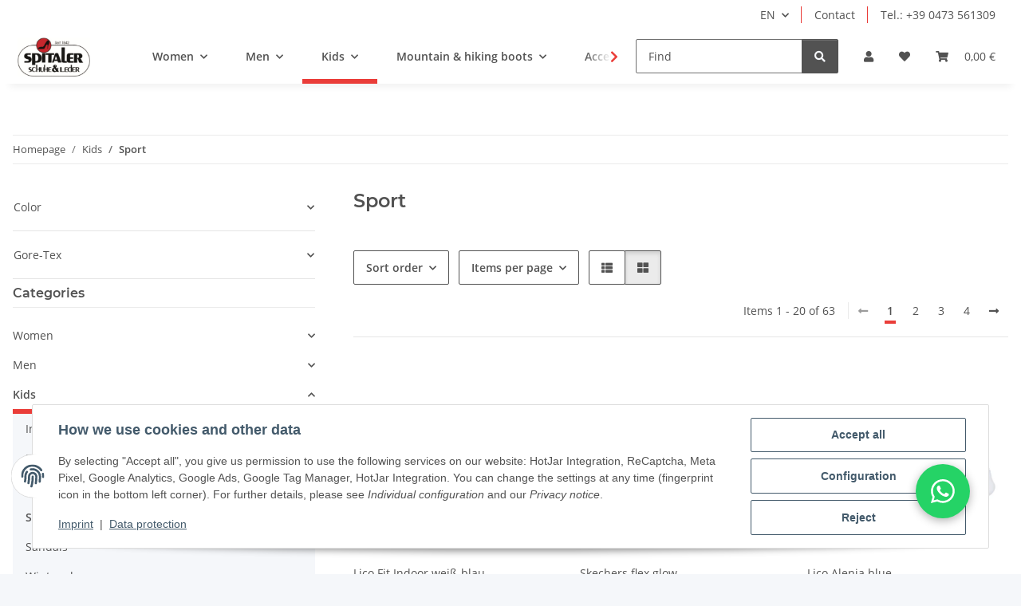

--- FILE ---
content_type: text/html; charset=utf-8
request_url: https://spitaler-schuhe.it/en/Sport_7
body_size: 52106
content:
<!DOCTYPE html>
<html lang="en" itemscope itemtype="https://schema.org/CollectionPage">
    
    <head>
<!-- The initial config of Consent Mode -->
<script type="text/javascript">
        window.dataLayer = window.dataLayer || [];
        function gtag() {dataLayer.push(arguments);}
        gtag('consent', 'default', {
            ad_storage: 'denied',
            ad_user_data: 'denied',
            ad_personalization: 'denied',
            analytics_storage: 'denied',
            functionality_storage: 'denied',
            personalization_storage: 'denied',
            security_storage: 'denied',
            wait_for_update: 2000});
        </script><!-- WS Google Tracking -->
<script async src="https://www.googletagmanager.com/gtag/js"></script><script id="ws_gt_globalSiteTag" type="application/javascript">
window.dataLayer = window.dataLayer || [];
function gtag() {dataLayer.push(arguments);}
gtag('js', new Date());
gtag('set', {'language': 'en'});</script>

<script type="application/javascript">/* Google Analytics 4 */if(typeof gtag == 'function'){gtag('config', 'G-6RCE6L41CY', {'anonymize_ip': true, })};</script>
<!-- END WS Google Tracking --><meta name="kk-dropper-io-token" content="28f0188c0ea3239add1bfa54b930b11a">
        
            <meta http-equiv="content-type" content="text/html; charset=utf-8">
            <meta name="description" itemprop="description" content="Sport: Onlineshop Lico Fit Indoor weiß-blau - Skechers flex glow - Lico Alenia blue - Lico Bounce grey - Lico Fit Indoor blue - Lico Peyton V orange - Brütt">
                        <meta name="viewport" content="width=device-width, initial-scale=1.0">
            <meta http-equiv="X-UA-Compatible" content="IE=edge">
                        <meta name="robots" content="index, follow">

            <meta itemprop="url" content="https://spitaler-schuhe.it/en/Sport_7">
            <meta property="og:type" content="website">
            <meta property="og:site_name" content="Sport - Spitaler">
            <meta property="og:title" content="Sport - Spitaler">
            <meta property="og:description" content="Sport: Onlineshop Lico Fit Indoor weiß-blau - Skechers flex glow - Lico Alenia blue - Lico Bounce grey - Lico Fit Indoor blue - Lico Peyton V orange - Brütt">
            <meta property="og:url" content="https://spitaler-schuhe.it/en/Sport_7">

                                                                                                                        
                            <meta itemprop="image" content="https://spitaler-schuhe.it/media/image/category/67/lg/sport_2.jpg">
                <meta property="og:image" content="https://spitaler-schuhe.it/media/image/category/67/lg/sport_2.jpg">
                <meta property="og:image:width" content="430">
                <meta property="og:image:height" content="206">
                    

        <title itemprop="name">Sport - Spitaler</title>

                    
<style type="text/css" data-dropper-inlined="//spitaler-schuhe.it/plugins/kk_dropper/drops/Shared/framework.css?v=100.19.11">
._t-center{text-align:center}._t-left{text-align:left}._t-right{text-align:right}._v-middle{vertical-align:middle!important}._v-top{vertical-align:top!important}._v-bottom{vertical-align:bottom!important}._v-baseline{vertical-align:baseline!important}._m-0{margin:0!important}._m-0-top{margin-top:0!important}._m-0-bottom{margin-bottom:0!important}._m-0-right{margin-right:0!important}._m-0-left{margin-left:0!important}._m-025{margin:.25em!important}._m-025-top{margin-top:.25em!important}._m-025-bottom{margin-bottom:.25em!important}._m-025-right{margin-right:.25em!important}._m-025-left{margin-left:.25em!important}._m-05{margin:.5em!important}._m-05-top{margin-top:.5em!important}._m-05-bottom{margin-bottom:.5em!important}._m-05-right{margin-right:.5em!important}._m-05-left{margin-left:.5em!important}._m-075{margin:.75em!important}._m-075-top{margin-top:.75em!important}._m-075-bottom{margin-bottom:.75em!important}._m-075-right{margin-right:.75em!important}._m-075-left{margin-left:.75em!important}._m-1{margin:1em!important}._m-1-top{margin-top:1em!important}._m-1-bottom{margin-bottom:1em!important}._m-1-right{margin-right:1em!important}._m-1-left{margin-left:1em!important}._m-125{margin:1.25em!important}._m-125-top{margin-top:1.25em!important}._m-125-bottom{margin-bottom:1.25em!important}._m-125-right{margin-right:1.25em!important}._m-125-left{margin-left:1.25em!important}._m-15{margin:1.5em!important}._m-15-top{margin-top:1.5em!important}._m-15-bottom{margin-bottom:1.5em!important}._m-15-right{margin-right:1.5em!important}._m-15-left{margin-left:1.5em!important}._m-175{margin:1.75em!important}._m-175-top{margin-top:1.75em!important}._m-175-bottom{margin-bottom:1.75em!important}._m-175-right{margin-right:1.75em!important}._m-175-left{margin-left:1.75em!important}._m-2{margin:2em!important}._m-2-top{margin-top:2em!important}._m-2-bottom{margin-bottom:2em!important}._m-2-right{margin-right:2em!important}._m-2-left{margin-left:2em!important}._m-25{margin:2.5em!important}._m-25-top{margin-top:2.5em!important}._m-25-bottom{margin-bottom:2.5em!important}._m-25-right{margin-right:2.5em!important}._m-25-left{margin-left:2.5em!important}._m-3{margin:3em!important}._m-3-top{margin-top:3em!important}._m-3-bottom{margin-bottom:3em!important}._m-3-right{margin-right:3em!important}._m-3-left{margin-left:3em!important}._m-4{margin:4em!important}._m-4-top{margin-top:4em!important}._m-4-bottom{margin-bottom:4em!important}._m-4-right{margin-right:4em!important}._m-4-left{margin-left:4em!important}._m-5{margin:5em!important}._m-5-top{margin-top:5em!important}._m-5-bottom{margin-bottom:5em!important}._m-5-right{margin-right:5em!important}._m-5-left{margin-left:5em!important}._p-0{padding:0!important}._p-0-top{padding-top:0!important}._p-0-bottom{padding-bottom:0!important}._p-0-right{padding-right:0!important}._p-0-left{padding-left:0!important}._p-025{padding:.25em!important}._p-025-top{padding-top:.25em!important}._p-025-bottom{padding-bottom:.25em!important}._p-025-right{padding-right:.25em!important}._p-025-left{padding-left:.25em!important}._p-05{padding:.5em!important}._p-05-top{padding-top:.5em!important}._p-05-bottom{padding-bottom:.5em!important}._p-05-right{padding-right:.5em!important}._p-05-left{padding-left:.5em!important}._p-075{padding:.75em!important}._p-075-top{padding-top:.75em!important}._p-075-bottom{padding-bottom:.75em!important}._p-075-right{padding-right:.75em!important}._p-075-left{padding-left:.75em!important}._p-1{padding:1em!important}._p-1-top{padding-top:1em!important}._p-1-bottom{padding-bottom:1em!important}._p-1-right{padding-right:1em!important}._p-1-left{padding-left:1em!important}._p-125{padding:1.25em!important}._p-125-top{padding-top:1.25em!important}._p-125-bottom{padding-bottom:1.25em!important}._p-125-right{padding-right:1.25em!important}._p-125-left{padding-left:1.25em!important}._p-15{padding:1.5em!important}._p-15-top{padding-top:1.5em!important}._p-15-bottom{padding-bottom:1.5em!important}._p-15-right{padding-right:1.5em!important}._p-15-left{padding-left:1.5em!important}._p-175{padding:1.75em!important}._p-175-top{padding-top:1.75em!important}._p-175-bottom{padding-bottom:1.75em!important}._p-175-right{padding-right:1.75em!important}._p-175-left{padding-left:1.75em!important}._p-2{padding:2em!important}._p-2-top{padding-top:2em!important}._p-2-bottom{padding-bottom:2em!important}._p-2-right{padding-right:2em!important}._p-2-left{padding-left:2em!important}._p-25{padding:2.5em!important}._p-25-top{padding-top:2.5em!important}._p-25-bottom{padding-bottom:2.5em!important}._p-25-right{padding-right:2.5em!important}._p-25-left{padding-left:2.5em!important}._p-3{padding:3em!important}._p-3-top{padding-top:3em!important}._p-3-bottom{padding-bottom:3em!important}._p-3-right{padding-right:3em!important}._p-3-left{padding-left:3em!important}._p-4{padding:4em!important}._p-4-top{padding-top:4em!important}._p-4-bottom{padding-bottom:4em!important}._p-4-right{padding-right:4em!important}._p-4-left{padding-left:4em!important}._p-5{padding:5em!important}._p-5-top{padding-top:5em!important}._p-5-bottom{padding-bottom:5em!important}._p-5-right{padding-right:5em!important}._p-5-left{padding-left:5em!important}._fs-0{font-size:0!important}._fs-01{font-size:.1em!important}._fs-02{font-size:.2em!important}._fs-03{font-size:.3em!important}._fs-04{font-size:.4em!important}._fs-05{font-size:.5em!important}._fs-06{font-size:.6em!important}._fs-07{font-size:.7em!important}._fs-075{font-size:.75em!important}._fs-08{font-size:.8em!important}._fs-09{font-size:.9em!important}._fs-095{font-size:.95em!important}._fs-1{font-size:1em!important}._fs-11{font-size:1.1em!important}._fs-12{font-size:1.2em!important}._fs-13{font-size:1.3em!important}._fs-14{font-size:1.4em!important}._fs-15{font-size:1.5em!important}._fs-16{font-size:1.6em!important}._fs-17{font-size:1.7em!important}._fs-18{font-size:1.8em!important}._fs-19{font-size:1.9em!important}._fs-2{font-size:2em!important}._fs-25{font-size:2.5em!important}._fs-3{font-size:3em!important}._fs-35{font-size:3.5em!important}._fs-4{font-size:4em!important}._fs-5{font-size:5em!important}._fs-6{font-size:6em!important}._fs-7{font-size:7em!important}._left{float:left!important}._right{float:right!important}._fw-light{font-weight:300!important}._fw-normal{font-weight:400!important}._fw-bold{font-weight:700!important}._fw-heavy{font-weight:800!important}._lh-normal{line-height:normal!important}._lh-0{line-height:0!important}._lh-1{line-height:1!important}._lh-11{line-height:1.1!important}._lh-12{line-height:1.2!important}._lh-13{line-height:1.3!important}._lh-14{line-height:1.4!important}._lh-15{line-height:1.5!important}._lh-2{line-height:1.5!important}._relative{position:relative}._absolute{position:absolute}._static{position:static}._d-block{display:block}._d-inline{display:inline}._d-inline-block{display:inline-block}._d-table{display:table}._d-table-row{display:table-row}._d-table-cell{display:table-cell}._hcenter{display:table;margin-left:auto;margin-right:auto}._br-0{border-radius:0!important}._br-2{border-radius:2px!important}._b-left{border-left:1px solid #ddd!important}._b-right{border-right:1px solid #ddd!important}._b-top{border-top:1px solid #ddd!important}._b-bottom{border-bottom:1px solid #ddd!important}._b-all{border:1px solid #ddd!important}._b-none{border:0 none!important}._c-default{cursor:default!important}._c-pointer{cursor:pointer!important}._click-through{pointer-events:none!important}._o-0{opacity:0!important}._o-01{opacity:.1!important}._o-02{opacity:.2!important}._o-03{opacity:.3!important}._o-04{opacity:.4!important}._o-05{opacity:.5!important}._o-06{opacity:.6!important}._o-07{opacity:.7!important}._o-08{opacity:.8!important}._o-09{opacity:.9!important}._o-1{opacity:1!important}._o-1-hover:hover{opacity:1!important}._w-5{width:5%!important}._w-10{width:10%!important}._w-15{width:15%!important}._w-20{width:20%!important}._w-25{width:25%!important}._w-30{width:30%!important}._w-33{width:33.333333333333333%!important}._w-35{width:35%!important}._w-30{width:30%!important}._w-40{width:40%!important}._w-50{width:50%!important}._w-60{width:60%!important}._w-66{width:66%!important}._w-70{width:70%!important}._w-75{width:75%!important}._w-80{width:80%!important}._w-85{width:85%!important}._w-90{width:90%!important}._w-95{width:95%!important}._w-100{width:100%!important}._dg{display:block;clear:both}._dgw{display:flex;flex-wrap:wrap;flex-direction:row;--dg-units:12;--dg-gap-x:30px;--dg-gap-y:30px}._dg>._dgw{gap:0 var(--dg-gap-x);margin:calc(-1 * var(--dg-gap-y)/ 2) 0}._dgs{--dg-offset:0;--dg-span:var(--dg-units);display:block}._dgw>._dgs{width:calc(((var(--dg-span)/ var(--dg-units)) * 100%) - ((var(--dg-units) - var(--dg-span))/ var(--dg-units)) * var(--dg-gap-x));margin-left:calc(((var(--dg-offset)/ var(--dg-units)) * 100%) + (var(--dg-offset) * (var(--dg-gap-x)/ var(--dg-units))));padding:calc(var(--dg-gap-y)/ 2) 0}._dgb{display:none;width:100%;clear:both}i.kk-icon-svg{display:inline-block;display:inline-flex;align-self:center;line-height:1;align-items:center;position:relative;top:.125em}i.kk-icon-svg>svg{height:1em;fill:currentColor}i.kk-icon-boxed{width:1em;text-align:center}.kk-loader,.kk-loader:after,.kk-loader:before{animation:kk_loader 1s infinite ease-in-out;width:1em;height:4em}.kk-loader{text-indent:-9999em;position:relative;font-size:11px;transform:translateZ(0);animation-delay:-.16s;margin:0 auto;top:50px}.kk-loader:after,.kk-loader:before{position:absolute;top:0;content:''}.kk-loader:before{left:-1.5em;animation-delay:-.32s}.kk-loader:after{left:1.5em}@keyframes kk_loader{0%,100%,80%{box-shadow:0 0;height:4em}40%{box-shadow:0 -2em;height:5em}}.kk-drop-lazy-load-container{position:relative}.kk-drop-lazy-load-container .kk-loader{opacity:.15;position:absolute;left:50%;transform:translateX(-50%) translateZ(0)}
</style>
<style type="text/css" data-dropper-inlined="//spitaler-schuhe.it/plugins/kk_dropper/integrations/INT_Nova/css/style.css?v=1.1.3">
.int-nova-article-wrapper.product-wrapper{height:auto!important}
</style>
<meta name="kk-dropper-stylesheets" content="">
<link rel="canonical" href="https://spitaler-schuhe.it/en/Sport_7">
        
        

        
            <link rel="icon" href="https://spitaler-schuhe.it/favicon.ico" sizes="48x48">
            <link rel="icon" href="https://spitaler-schuhe.it/favicon.svg" sizes="any" type="image/svg+xml">
            <link rel="apple-touch-icon" href="https://spitaler-schuhe.it/apple-touch-icon.png">
            <link rel="manifest" href="https://spitaler-schuhe.it/site.webmanifest">
            <meta name="msapplication-TileColor" content="rgb(234, 61, 57)">
            <meta name="msapplication-TileImage" content="https://spitaler-schuhe.it/mstile-144x144.png">
        
        
            <meta name="theme-color" content="rgb(234, 61, 57)">
        

        
                                                    
                <style id="criticalCSS">
                    
                        :root{--blue: #007bff;--indigo: #6610f2;--purple: #6f42c1;--pink: #e83e8c;--red: #dc3545;--orange: #fd7e14;--yellow: #ffc107;--green: #28a745;--teal: #20c997;--cyan: #17a2b8;--white: #ffffff;--gray: #707070;--gray-dark: #343a40;--primary: rgb(234, 61, 57);--secondary: #525252;--success: #1C871E;--info: #525252;--warning: #a56823;--danger: #b90000;--light: #f5f7fa;--dark: #525252;--gray: #707070;--gray-light: #f5f7fa;--gray-medium: #ebebeb;--gray-dark: #9b9b9b;--gray-darker: #525252;--breakpoint-xs: 0;--breakpoint-sm: 576px;--breakpoint-md: 768px;--breakpoint-lg: 992px;--breakpoint-xl: 1300px;--font-family-sans-serif: "Open Sans", sans-serif;--font-family-monospace: SFMono-Regular, Menlo, Monaco, Consolas, "Liberation Mono", "Courier New", monospace}*,*::before,*::after{box-sizing:border-box}html{font-family:sans-serif;line-height:1.15;-webkit-text-size-adjust:100%;-webkit-tap-highlight-color:rgba(0,0,0,0)}article,aside,figcaption,figure,footer,header,hgroup,main,nav,section{display:block}body{margin:0;font-family:"Open Sans",sans-serif;font-size:0.875rem;font-weight:400;line-height:1.5;color:#525252;text-align:left;background-color:#f5f7fa}[tabindex="-1"]:focus:not(:focus-visible){outline:0 !important}hr{box-sizing:content-box;height:0;overflow:visible}h1,h2,h3,h4,h5,h6{margin-top:0;margin-bottom:1rem}p{margin-top:0;margin-bottom:1rem}abbr[title],abbr[data-original-title]{text-decoration:underline;text-decoration:underline dotted;cursor:help;border-bottom:0;text-decoration-skip-ink:none}address{margin-bottom:1rem;font-style:normal;line-height:inherit}ol,ul,dl{margin-top:0;margin-bottom:1rem}ol ol,ul ul,ol ul,ul ol{margin-bottom:0}dt{font-weight:700}dd{margin-bottom:.5rem;margin-left:0}blockquote{margin:0 0 1rem}b,strong{font-weight:bolder}small{font-size:80%}sub,sup{position:relative;font-size:75%;line-height:0;vertical-align:baseline}sub{bottom:-0.25em}sup{top:-0.5em}a{color:#525252;text-decoration:underline;background-color:rgba(0,0,0,0)}a:hover{color:#ea3d39;text-decoration:none}a:not([href]):not([class]){color:inherit;text-decoration:none}a:not([href]):not([class]):hover{color:inherit;text-decoration:none}pre,code,kbd,samp{font-family:SFMono-Regular,Menlo,Monaco,Consolas,"Liberation Mono","Courier New",monospace;font-size:1em}pre{margin-top:0;margin-bottom:1rem;overflow:auto;-ms-overflow-style:scrollbar}figure{margin:0 0 1rem}img{vertical-align:middle;border-style:none}svg{overflow:hidden;vertical-align:middle}table{border-collapse:collapse}caption{padding-top:.75rem;padding-bottom:.75rem;color:#707070;text-align:left;caption-side:bottom}th{text-align:inherit;text-align:-webkit-match-parent}label{display:inline-block;margin-bottom:.5rem}button{border-radius:0}button:focus:not(:focus-visible){outline:0}input,button,select,optgroup,textarea{margin:0;font-family:inherit;font-size:inherit;line-height:inherit}button,input{overflow:visible}button,select{text-transform:none}[role=button]{cursor:pointer}select{word-wrap:normal}button,[type=button],[type=reset],[type=submit]{-webkit-appearance:button}button:not(:disabled),[type=button]:not(:disabled),[type=reset]:not(:disabled),[type=submit]:not(:disabled){cursor:pointer}button::-moz-focus-inner,[type=button]::-moz-focus-inner,[type=reset]::-moz-focus-inner,[type=submit]::-moz-focus-inner{padding:0;border-style:none}input[type=radio],input[type=checkbox]{box-sizing:border-box;padding:0}textarea{overflow:auto;resize:vertical}fieldset{min-width:0;padding:0;margin:0;border:0}legend{display:block;width:100%;max-width:100%;padding:0;margin-bottom:.5rem;font-size:1.5rem;line-height:inherit;color:inherit;white-space:normal}progress{vertical-align:baseline}[type=number]::-webkit-inner-spin-button,[type=number]::-webkit-outer-spin-button{height:auto}[type=search]{outline-offset:-2px;-webkit-appearance:none}[type=search]::-webkit-search-decoration{-webkit-appearance:none}::-webkit-file-upload-button{font:inherit;-webkit-appearance:button}output{display:inline-block}summary{display:list-item;cursor:pointer}template{display:none}[hidden]{display:none !important}.img-fluid{max-width:100%;height:auto}.img-thumbnail{padding:.25rem;background-color:#f5f7fa;border:1px solid #dee2e6;border-radius:.125rem;box-shadow:0 1px 2px rgba(0,0,0,.075);max-width:100%;height:auto}.figure{display:inline-block}.figure-img{margin-bottom:.5rem;line-height:1}.figure-caption{font-size:90%;color:#707070}code{font-size:87.5%;color:#e83e8c;word-wrap:break-word}a>code{color:inherit}kbd{padding:.2rem .4rem;font-size:87.5%;color:#fff;background-color:#212529;border-radius:.125rem;box-shadow:inset 0 -0.1rem 0 rgba(0,0,0,.25)}kbd kbd{padding:0;font-size:100%;font-weight:700;box-shadow:none}pre{display:block;font-size:87.5%;color:#212529}pre code{font-size:inherit;color:inherit;word-break:normal}.pre-scrollable{max-height:340px;overflow-y:scroll}.container,.container-fluid,.container-xl,.container-lg,.container-md,.container-sm{width:100%;padding-right:1rem;padding-left:1rem;margin-right:auto;margin-left:auto}@media(min-width: 576px){.container-sm,.container{max-width:97vw}}@media(min-width: 768px){.container-md,.container-sm,.container{max-width:720px}}@media(min-width: 992px){.container-lg,.container-md,.container-sm,.container{max-width:960px}}@media(min-width: 1300px){.container-xl,.container-lg,.container-md,.container-sm,.container{max-width:1250px}}.row{display:flex;flex-wrap:wrap;margin-right:-1rem;margin-left:-1rem}.no-gutters{margin-right:0;margin-left:0}.no-gutters>.col,.no-gutters>[class*=col-]{padding-right:0;padding-left:0}.col-xl,.col-xl-auto,.col-xl-12,.col-xl-11,.col-xl-10,.col-xl-9,.col-xl-8,.col-xl-7,.col-xl-6,.col-xl-5,.col-xl-4,.col-xl-3,.col-xl-2,.col-xl-1,.col-lg,.col-lg-auto,.col-lg-12,.col-lg-11,.col-lg-10,.col-lg-9,.col-lg-8,.col-lg-7,.col-lg-6,.col-lg-5,.col-lg-4,.col-lg-3,.col-lg-2,.col-lg-1,.col-md,.col-md-auto,.col-md-12,.col-md-11,.col-md-10,.col-md-9,.col-md-8,.col-md-7,.col-md-6,.col-md-5,.col-md-4,.col-md-3,.col-md-2,.col-md-1,.col-sm,.col-sm-auto,.col-sm-12,.col-sm-11,.col-sm-10,.col-sm-9,.col-sm-8,.col-sm-7,.col-sm-6,.col-sm-5,.col-sm-4,.col-sm-3,.col-sm-2,.col-sm-1,.col,.col-auto,.col-12,.col-11,.col-10,.col-9,.col-8,.col-7,.col-6,.col-5,.col-4,.col-3,.col-2,.col-1{position:relative;width:100%;padding-right:1rem;padding-left:1rem}.col{flex-basis:0;flex-grow:1;max-width:100%}.row-cols-1>*{flex:0 0 100%;max-width:100%}.row-cols-2>*{flex:0 0 50%;max-width:50%}.row-cols-3>*{flex:0 0 33.3333333333%;max-width:33.3333333333%}.row-cols-4>*{flex:0 0 25%;max-width:25%}.row-cols-5>*{flex:0 0 20%;max-width:20%}.row-cols-6>*{flex:0 0 16.6666666667%;max-width:16.6666666667%}.col-auto{flex:0 0 auto;width:auto;max-width:100%}.col-1{flex:0 0 8.33333333%;max-width:8.33333333%}.col-2{flex:0 0 16.66666667%;max-width:16.66666667%}.col-3{flex:0 0 25%;max-width:25%}.col-4{flex:0 0 33.33333333%;max-width:33.33333333%}.col-5{flex:0 0 41.66666667%;max-width:41.66666667%}.col-6{flex:0 0 50%;max-width:50%}.col-7{flex:0 0 58.33333333%;max-width:58.33333333%}.col-8{flex:0 0 66.66666667%;max-width:66.66666667%}.col-9{flex:0 0 75%;max-width:75%}.col-10{flex:0 0 83.33333333%;max-width:83.33333333%}.col-11{flex:0 0 91.66666667%;max-width:91.66666667%}.col-12{flex:0 0 100%;max-width:100%}.order-first{order:-1}.order-last{order:13}.order-0{order:0}.order-1{order:1}.order-2{order:2}.order-3{order:3}.order-4{order:4}.order-5{order:5}.order-6{order:6}.order-7{order:7}.order-8{order:8}.order-9{order:9}.order-10{order:10}.order-11{order:11}.order-12{order:12}.offset-1{margin-left:8.33333333%}.offset-2{margin-left:16.66666667%}.offset-3{margin-left:25%}.offset-4{margin-left:33.33333333%}.offset-5{margin-left:41.66666667%}.offset-6{margin-left:50%}.offset-7{margin-left:58.33333333%}.offset-8{margin-left:66.66666667%}.offset-9{margin-left:75%}.offset-10{margin-left:83.33333333%}.offset-11{margin-left:91.66666667%}@media(min-width: 576px){.col-sm{flex-basis:0;flex-grow:1;max-width:100%}.row-cols-sm-1>*{flex:0 0 100%;max-width:100%}.row-cols-sm-2>*{flex:0 0 50%;max-width:50%}.row-cols-sm-3>*{flex:0 0 33.3333333333%;max-width:33.3333333333%}.row-cols-sm-4>*{flex:0 0 25%;max-width:25%}.row-cols-sm-5>*{flex:0 0 20%;max-width:20%}.row-cols-sm-6>*{flex:0 0 16.6666666667%;max-width:16.6666666667%}.col-sm-auto{flex:0 0 auto;width:auto;max-width:100%}.col-sm-1{flex:0 0 8.33333333%;max-width:8.33333333%}.col-sm-2{flex:0 0 16.66666667%;max-width:16.66666667%}.col-sm-3{flex:0 0 25%;max-width:25%}.col-sm-4{flex:0 0 33.33333333%;max-width:33.33333333%}.col-sm-5{flex:0 0 41.66666667%;max-width:41.66666667%}.col-sm-6{flex:0 0 50%;max-width:50%}.col-sm-7{flex:0 0 58.33333333%;max-width:58.33333333%}.col-sm-8{flex:0 0 66.66666667%;max-width:66.66666667%}.col-sm-9{flex:0 0 75%;max-width:75%}.col-sm-10{flex:0 0 83.33333333%;max-width:83.33333333%}.col-sm-11{flex:0 0 91.66666667%;max-width:91.66666667%}.col-sm-12{flex:0 0 100%;max-width:100%}.order-sm-first{order:-1}.order-sm-last{order:13}.order-sm-0{order:0}.order-sm-1{order:1}.order-sm-2{order:2}.order-sm-3{order:3}.order-sm-4{order:4}.order-sm-5{order:5}.order-sm-6{order:6}.order-sm-7{order:7}.order-sm-8{order:8}.order-sm-9{order:9}.order-sm-10{order:10}.order-sm-11{order:11}.order-sm-12{order:12}.offset-sm-0{margin-left:0}.offset-sm-1{margin-left:8.33333333%}.offset-sm-2{margin-left:16.66666667%}.offset-sm-3{margin-left:25%}.offset-sm-4{margin-left:33.33333333%}.offset-sm-5{margin-left:41.66666667%}.offset-sm-6{margin-left:50%}.offset-sm-7{margin-left:58.33333333%}.offset-sm-8{margin-left:66.66666667%}.offset-sm-9{margin-left:75%}.offset-sm-10{margin-left:83.33333333%}.offset-sm-11{margin-left:91.66666667%}}@media(min-width: 768px){.col-md{flex-basis:0;flex-grow:1;max-width:100%}.row-cols-md-1>*{flex:0 0 100%;max-width:100%}.row-cols-md-2>*{flex:0 0 50%;max-width:50%}.row-cols-md-3>*{flex:0 0 33.3333333333%;max-width:33.3333333333%}.row-cols-md-4>*{flex:0 0 25%;max-width:25%}.row-cols-md-5>*{flex:0 0 20%;max-width:20%}.row-cols-md-6>*{flex:0 0 16.6666666667%;max-width:16.6666666667%}.col-md-auto{flex:0 0 auto;width:auto;max-width:100%}.col-md-1{flex:0 0 8.33333333%;max-width:8.33333333%}.col-md-2{flex:0 0 16.66666667%;max-width:16.66666667%}.col-md-3{flex:0 0 25%;max-width:25%}.col-md-4{flex:0 0 33.33333333%;max-width:33.33333333%}.col-md-5{flex:0 0 41.66666667%;max-width:41.66666667%}.col-md-6{flex:0 0 50%;max-width:50%}.col-md-7{flex:0 0 58.33333333%;max-width:58.33333333%}.col-md-8{flex:0 0 66.66666667%;max-width:66.66666667%}.col-md-9{flex:0 0 75%;max-width:75%}.col-md-10{flex:0 0 83.33333333%;max-width:83.33333333%}.col-md-11{flex:0 0 91.66666667%;max-width:91.66666667%}.col-md-12{flex:0 0 100%;max-width:100%}.order-md-first{order:-1}.order-md-last{order:13}.order-md-0{order:0}.order-md-1{order:1}.order-md-2{order:2}.order-md-3{order:3}.order-md-4{order:4}.order-md-5{order:5}.order-md-6{order:6}.order-md-7{order:7}.order-md-8{order:8}.order-md-9{order:9}.order-md-10{order:10}.order-md-11{order:11}.order-md-12{order:12}.offset-md-0{margin-left:0}.offset-md-1{margin-left:8.33333333%}.offset-md-2{margin-left:16.66666667%}.offset-md-3{margin-left:25%}.offset-md-4{margin-left:33.33333333%}.offset-md-5{margin-left:41.66666667%}.offset-md-6{margin-left:50%}.offset-md-7{margin-left:58.33333333%}.offset-md-8{margin-left:66.66666667%}.offset-md-9{margin-left:75%}.offset-md-10{margin-left:83.33333333%}.offset-md-11{margin-left:91.66666667%}}@media(min-width: 992px){.col-lg{flex-basis:0;flex-grow:1;max-width:100%}.row-cols-lg-1>*{flex:0 0 100%;max-width:100%}.row-cols-lg-2>*{flex:0 0 50%;max-width:50%}.row-cols-lg-3>*{flex:0 0 33.3333333333%;max-width:33.3333333333%}.row-cols-lg-4>*{flex:0 0 25%;max-width:25%}.row-cols-lg-5>*{flex:0 0 20%;max-width:20%}.row-cols-lg-6>*{flex:0 0 16.6666666667%;max-width:16.6666666667%}.col-lg-auto{flex:0 0 auto;width:auto;max-width:100%}.col-lg-1{flex:0 0 8.33333333%;max-width:8.33333333%}.col-lg-2{flex:0 0 16.66666667%;max-width:16.66666667%}.col-lg-3{flex:0 0 25%;max-width:25%}.col-lg-4{flex:0 0 33.33333333%;max-width:33.33333333%}.col-lg-5{flex:0 0 41.66666667%;max-width:41.66666667%}.col-lg-6{flex:0 0 50%;max-width:50%}.col-lg-7{flex:0 0 58.33333333%;max-width:58.33333333%}.col-lg-8{flex:0 0 66.66666667%;max-width:66.66666667%}.col-lg-9{flex:0 0 75%;max-width:75%}.col-lg-10{flex:0 0 83.33333333%;max-width:83.33333333%}.col-lg-11{flex:0 0 91.66666667%;max-width:91.66666667%}.col-lg-12{flex:0 0 100%;max-width:100%}.order-lg-first{order:-1}.order-lg-last{order:13}.order-lg-0{order:0}.order-lg-1{order:1}.order-lg-2{order:2}.order-lg-3{order:3}.order-lg-4{order:4}.order-lg-5{order:5}.order-lg-6{order:6}.order-lg-7{order:7}.order-lg-8{order:8}.order-lg-9{order:9}.order-lg-10{order:10}.order-lg-11{order:11}.order-lg-12{order:12}.offset-lg-0{margin-left:0}.offset-lg-1{margin-left:8.33333333%}.offset-lg-2{margin-left:16.66666667%}.offset-lg-3{margin-left:25%}.offset-lg-4{margin-left:33.33333333%}.offset-lg-5{margin-left:41.66666667%}.offset-lg-6{margin-left:50%}.offset-lg-7{margin-left:58.33333333%}.offset-lg-8{margin-left:66.66666667%}.offset-lg-9{margin-left:75%}.offset-lg-10{margin-left:83.33333333%}.offset-lg-11{margin-left:91.66666667%}}@media(min-width: 1300px){.col-xl{flex-basis:0;flex-grow:1;max-width:100%}.row-cols-xl-1>*{flex:0 0 100%;max-width:100%}.row-cols-xl-2>*{flex:0 0 50%;max-width:50%}.row-cols-xl-3>*{flex:0 0 33.3333333333%;max-width:33.3333333333%}.row-cols-xl-4>*{flex:0 0 25%;max-width:25%}.row-cols-xl-5>*{flex:0 0 20%;max-width:20%}.row-cols-xl-6>*{flex:0 0 16.6666666667%;max-width:16.6666666667%}.col-xl-auto{flex:0 0 auto;width:auto;max-width:100%}.col-xl-1{flex:0 0 8.33333333%;max-width:8.33333333%}.col-xl-2{flex:0 0 16.66666667%;max-width:16.66666667%}.col-xl-3{flex:0 0 25%;max-width:25%}.col-xl-4{flex:0 0 33.33333333%;max-width:33.33333333%}.col-xl-5{flex:0 0 41.66666667%;max-width:41.66666667%}.col-xl-6{flex:0 0 50%;max-width:50%}.col-xl-7{flex:0 0 58.33333333%;max-width:58.33333333%}.col-xl-8{flex:0 0 66.66666667%;max-width:66.66666667%}.col-xl-9{flex:0 0 75%;max-width:75%}.col-xl-10{flex:0 0 83.33333333%;max-width:83.33333333%}.col-xl-11{flex:0 0 91.66666667%;max-width:91.66666667%}.col-xl-12{flex:0 0 100%;max-width:100%}.order-xl-first{order:-1}.order-xl-last{order:13}.order-xl-0{order:0}.order-xl-1{order:1}.order-xl-2{order:2}.order-xl-3{order:3}.order-xl-4{order:4}.order-xl-5{order:5}.order-xl-6{order:6}.order-xl-7{order:7}.order-xl-8{order:8}.order-xl-9{order:9}.order-xl-10{order:10}.order-xl-11{order:11}.order-xl-12{order:12}.offset-xl-0{margin-left:0}.offset-xl-1{margin-left:8.33333333%}.offset-xl-2{margin-left:16.66666667%}.offset-xl-3{margin-left:25%}.offset-xl-4{margin-left:33.33333333%}.offset-xl-5{margin-left:41.66666667%}.offset-xl-6{margin-left:50%}.offset-xl-7{margin-left:58.33333333%}.offset-xl-8{margin-left:66.66666667%}.offset-xl-9{margin-left:75%}.offset-xl-10{margin-left:83.33333333%}.offset-xl-11{margin-left:91.66666667%}}.nav{display:flex;flex-wrap:wrap;padding-left:0;margin-bottom:0;list-style:none}.nav-link{display:block;padding:.5rem 1rem;text-decoration:none}.nav-link:hover,.nav-link:focus{text-decoration:none}.nav-link.disabled{color:#707070;pointer-events:none;cursor:default}.nav-tabs{border-bottom:1px solid #dee2e6}.nav-tabs .nav-link{margin-bottom:-1px;background-color:rgba(0,0,0,0);border:1px solid rgba(0,0,0,0);border-top-left-radius:0;border-top-right-radius:0}.nav-tabs .nav-link:hover,.nav-tabs .nav-link:focus{isolation:isolate;border-color:rgba(0,0,0,0)}.nav-tabs .nav-link.disabled{color:#707070;background-color:rgba(0,0,0,0);border-color:rgba(0,0,0,0)}.nav-tabs .nav-link.active,.nav-tabs .nav-item.show .nav-link{color:#525252;background-color:rgba(0,0,0,0);border-color:#ea3d39}.nav-tabs .dropdown-menu{margin-top:-1px;border-top-left-radius:0;border-top-right-radius:0}.nav-pills .nav-link{background:none;border:0;border-radius:.125rem}.nav-pills .nav-link.active,.nav-pills .show>.nav-link{color:#fff;background-color:#ea3d39}.nav-fill>.nav-link,.nav-fill .nav-item{flex:1 1 auto;text-align:center}.nav-justified>.nav-link,.nav-justified .nav-item{flex-basis:0;flex-grow:1;text-align:center}.tab-content>.tab-pane{display:none}.tab-content>.active{display:block}.navbar{position:relative;display:flex;flex-wrap:wrap;align-items:center;justify-content:space-between;padding:.4rem 1rem}.navbar .container,.navbar .container-fluid,.navbar .container-sm,.navbar .container-md,.navbar .container-lg,.navbar .container-xl{display:flex;flex-wrap:wrap;align-items:center;justify-content:space-between}.navbar-brand{display:inline-block;padding-top:.40625rem;padding-bottom:.40625rem;margin-right:1rem;font-size:1rem;line-height:inherit;white-space:nowrap}.navbar-brand:hover,.navbar-brand:focus{text-decoration:none}.navbar-nav{display:flex;flex-direction:column;padding-left:0;margin-bottom:0;list-style:none}.navbar-nav .nav-link{padding-right:0;padding-left:0}.navbar-nav .dropdown-menu{position:static;float:none}.navbar-text{display:inline-block;padding-top:.5rem;padding-bottom:.5rem}.navbar-collapse{flex-basis:100%;flex-grow:1;align-items:center}.navbar-toggler{padding:.25rem .75rem;font-size:1rem;line-height:1;background-color:rgba(0,0,0,0);border:1px solid rgba(0,0,0,0);border-radius:.125rem}.navbar-toggler:hover,.navbar-toggler:focus{text-decoration:none}.navbar-toggler-icon{display:inline-block;width:1.5em;height:1.5em;vertical-align:middle;content:"";background:50%/100% 100% no-repeat}.navbar-nav-scroll{max-height:75vh;overflow-y:auto}@media(max-width: 575.98px){.navbar-expand-sm>.container,.navbar-expand-sm>.container-fluid,.navbar-expand-sm>.container-sm,.navbar-expand-sm>.container-md,.navbar-expand-sm>.container-lg,.navbar-expand-sm>.container-xl{padding-right:0;padding-left:0}}@media(min-width: 576px){.navbar-expand-sm{flex-flow:row nowrap;justify-content:flex-start}.navbar-expand-sm .navbar-nav{flex-direction:row}.navbar-expand-sm .navbar-nav .dropdown-menu{position:absolute}.navbar-expand-sm .navbar-nav .nav-link{padding-right:1.5rem;padding-left:1.5rem}.navbar-expand-sm>.container,.navbar-expand-sm>.container-fluid,.navbar-expand-sm>.container-sm,.navbar-expand-sm>.container-md,.navbar-expand-sm>.container-lg,.navbar-expand-sm>.container-xl{flex-wrap:nowrap}.navbar-expand-sm .navbar-nav-scroll{overflow:visible}.navbar-expand-sm .navbar-collapse{display:flex !important;flex-basis:auto}.navbar-expand-sm .navbar-toggler{display:none}}@media(max-width: 767.98px){.navbar-expand-md>.container,.navbar-expand-md>.container-fluid,.navbar-expand-md>.container-sm,.navbar-expand-md>.container-md,.navbar-expand-md>.container-lg,.navbar-expand-md>.container-xl{padding-right:0;padding-left:0}}@media(min-width: 768px){.navbar-expand-md{flex-flow:row nowrap;justify-content:flex-start}.navbar-expand-md .navbar-nav{flex-direction:row}.navbar-expand-md .navbar-nav .dropdown-menu{position:absolute}.navbar-expand-md .navbar-nav .nav-link{padding-right:1.5rem;padding-left:1.5rem}.navbar-expand-md>.container,.navbar-expand-md>.container-fluid,.navbar-expand-md>.container-sm,.navbar-expand-md>.container-md,.navbar-expand-md>.container-lg,.navbar-expand-md>.container-xl{flex-wrap:nowrap}.navbar-expand-md .navbar-nav-scroll{overflow:visible}.navbar-expand-md .navbar-collapse{display:flex !important;flex-basis:auto}.navbar-expand-md .navbar-toggler{display:none}}@media(max-width: 991.98px){.navbar-expand-lg>.container,.navbar-expand-lg>.container-fluid,.navbar-expand-lg>.container-sm,.navbar-expand-lg>.container-md,.navbar-expand-lg>.container-lg,.navbar-expand-lg>.container-xl{padding-right:0;padding-left:0}}@media(min-width: 992px){.navbar-expand-lg{flex-flow:row nowrap;justify-content:flex-start}.navbar-expand-lg .navbar-nav{flex-direction:row}.navbar-expand-lg .navbar-nav .dropdown-menu{position:absolute}.navbar-expand-lg .navbar-nav .nav-link{padding-right:1.5rem;padding-left:1.5rem}.navbar-expand-lg>.container,.navbar-expand-lg>.container-fluid,.navbar-expand-lg>.container-sm,.navbar-expand-lg>.container-md,.navbar-expand-lg>.container-lg,.navbar-expand-lg>.container-xl{flex-wrap:nowrap}.navbar-expand-lg .navbar-nav-scroll{overflow:visible}.navbar-expand-lg .navbar-collapse{display:flex !important;flex-basis:auto}.navbar-expand-lg .navbar-toggler{display:none}}@media(max-width: 1299.98px){.navbar-expand-xl>.container,.navbar-expand-xl>.container-fluid,.navbar-expand-xl>.container-sm,.navbar-expand-xl>.container-md,.navbar-expand-xl>.container-lg,.navbar-expand-xl>.container-xl{padding-right:0;padding-left:0}}@media(min-width: 1300px){.navbar-expand-xl{flex-flow:row nowrap;justify-content:flex-start}.navbar-expand-xl .navbar-nav{flex-direction:row}.navbar-expand-xl .navbar-nav .dropdown-menu{position:absolute}.navbar-expand-xl .navbar-nav .nav-link{padding-right:1.5rem;padding-left:1.5rem}.navbar-expand-xl>.container,.navbar-expand-xl>.container-fluid,.navbar-expand-xl>.container-sm,.navbar-expand-xl>.container-md,.navbar-expand-xl>.container-lg,.navbar-expand-xl>.container-xl{flex-wrap:nowrap}.navbar-expand-xl .navbar-nav-scroll{overflow:visible}.navbar-expand-xl .navbar-collapse{display:flex !important;flex-basis:auto}.navbar-expand-xl .navbar-toggler{display:none}}.navbar-expand{flex-flow:row nowrap;justify-content:flex-start}.navbar-expand>.container,.navbar-expand>.container-fluid,.navbar-expand>.container-sm,.navbar-expand>.container-md,.navbar-expand>.container-lg,.navbar-expand>.container-xl{padding-right:0;padding-left:0}.navbar-expand .navbar-nav{flex-direction:row}.navbar-expand .navbar-nav .dropdown-menu{position:absolute}.navbar-expand .navbar-nav .nav-link{padding-right:1.5rem;padding-left:1.5rem}.navbar-expand>.container,.navbar-expand>.container-fluid,.navbar-expand>.container-sm,.navbar-expand>.container-md,.navbar-expand>.container-lg,.navbar-expand>.container-xl{flex-wrap:nowrap}.navbar-expand .navbar-nav-scroll{overflow:visible}.navbar-expand .navbar-collapse{display:flex !important;flex-basis:auto}.navbar-expand .navbar-toggler{display:none}.navbar-light .navbar-brand{color:rgba(0,0,0,.9)}.navbar-light .navbar-brand:hover,.navbar-light .navbar-brand:focus{color:rgba(0,0,0,.9)}.navbar-light .navbar-nav .nav-link{color:#525252}.navbar-light .navbar-nav .nav-link:hover,.navbar-light .navbar-nav .nav-link:focus{color:#ea3d39}.navbar-light .navbar-nav .nav-link.disabled{color:rgba(0,0,0,.3)}.navbar-light .navbar-nav .show>.nav-link,.navbar-light .navbar-nav .active>.nav-link,.navbar-light .navbar-nav .nav-link.show,.navbar-light .navbar-nav .nav-link.active{color:rgba(0,0,0,.9)}.navbar-light .navbar-toggler{color:#525252;border-color:rgba(0,0,0,.1)}.navbar-light .navbar-toggler-icon{background-image:url("data:image/svg+xml,%3csvg xmlns='http://www.w3.org/2000/svg' width='30' height='30' viewBox='0 0 30 30'%3e%3cpath stroke='%23525252' stroke-linecap='round' stroke-miterlimit='10' stroke-width='2' d='M4 7h22M4 15h22M4 23h22'/%3e%3c/svg%3e")}.navbar-light .navbar-text{color:#525252}.navbar-light .navbar-text a{color:rgba(0,0,0,.9)}.navbar-light .navbar-text a:hover,.navbar-light .navbar-text a:focus{color:rgba(0,0,0,.9)}.navbar-dark .navbar-brand{color:#fff}.navbar-dark .navbar-brand:hover,.navbar-dark .navbar-brand:focus{color:#fff}.navbar-dark .navbar-nav .nav-link{color:rgba(255,255,255,.5)}.navbar-dark .navbar-nav .nav-link:hover,.navbar-dark .navbar-nav .nav-link:focus{color:rgba(255,255,255,.75)}.navbar-dark .navbar-nav .nav-link.disabled{color:rgba(255,255,255,.25)}.navbar-dark .navbar-nav .show>.nav-link,.navbar-dark .navbar-nav .active>.nav-link,.navbar-dark .navbar-nav .nav-link.show,.navbar-dark .navbar-nav .nav-link.active{color:#fff}.navbar-dark .navbar-toggler{color:rgba(255,255,255,.5);border-color:rgba(255,255,255,.1)}.navbar-dark .navbar-toggler-icon{background-image:url("data:image/svg+xml,%3csvg xmlns='http://www.w3.org/2000/svg' width='30' height='30' viewBox='0 0 30 30'%3e%3cpath stroke='rgba%28255, 255, 255, 0.5%29' stroke-linecap='round' stroke-miterlimit='10' stroke-width='2' d='M4 7h22M4 15h22M4 23h22'/%3e%3c/svg%3e")}.navbar-dark .navbar-text{color:rgba(255,255,255,.5)}.navbar-dark .navbar-text a{color:#fff}.navbar-dark .navbar-text a:hover,.navbar-dark .navbar-text a:focus{color:#fff}.pagination-sm .page-item.active .page-link::after,.pagination-sm .page-item.active .page-text::after{left:.375rem;right:.375rem}.pagination-lg .page-item.active .page-link::after,.pagination-lg .page-item.active .page-text::after{left:1.125rem;right:1.125rem}.page-item{position:relative}.page-item.active{font-weight:700}.page-item.active .page-link::after,.page-item.active .page-text::after{content:"";position:absolute;left:.5625rem;bottom:0;right:.5625rem;border-bottom:4px solid #ea3d39}@media(min-width: 768px){.dropdown-item.page-item{background-color:rgba(0,0,0,0)}}.page-link,.page-text{text-decoration:none}.pagination{margin-bottom:0;justify-content:space-between;align-items:center}@media(min-width: 768px){.pagination{justify-content:normal}.pagination .dropdown>.btn{display:none}.pagination .dropdown-menu{position:static !important;transform:none !important;display:flex;margin:0;padding:0;border:0;min-width:auto}.pagination .dropdown-item{width:auto;display:inline-block;padding:0}.pagination .dropdown-item.active{background-color:rgba(0,0,0,0);color:#525252}.pagination .dropdown-item:hover{background-color:rgba(0,0,0,0)}.pagination .pagination-site{display:none}}@media(max-width: 767.98px){.pagination .dropdown-item{padding:0}.pagination .dropdown-item.active .page-link,.pagination .dropdown-item.active .page-text,.pagination .dropdown-item:active .page-link,.pagination .dropdown-item:active .page-text{color:#525252}}.productlist-page-nav{align-items:center}.productlist-page-nav .pagination{margin:0}.productlist-page-nav .displayoptions{margin-bottom:1rem}@media(min-width: 768px){.productlist-page-nav .displayoptions{margin-bottom:0}}.productlist-page-nav .displayoptions .btn-group+.btn-group+.btn-group{margin-left:.5rem}.productlist-page-nav .result-option-wrapper{margin-right:.5rem}.productlist-page-nav .productlist-item-info{margin-bottom:.5rem;margin-left:auto;margin-right:auto;display:flex}@media(min-width: 768px){.productlist-page-nav .productlist-item-info{margin-right:0;margin-bottom:0}.productlist-page-nav .productlist-item-info.productlist-item-border{border-right:1px solid #ebebeb;padding-right:1rem}}.productlist-page-nav.productlist-page-nav-header-m{margin-top:3rem}@media(min-width: 768px){.productlist-page-nav.productlist-page-nav-header-m{margin-top:2rem}.productlist-page-nav.productlist-page-nav-header-m>.col{margin-top:1rem}}.productlist-page-nav-bottom{margin-bottom:2rem}.pagination-wrapper{margin-bottom:1rem;align-items:center;border-top:1px solid #f5f7fa;border-bottom:1px solid #f5f7fa;padding-top:.5rem;padding-bottom:.5rem}.pagination-wrapper .pagination-entries{font-weight:700;margin-bottom:1rem}@media(min-width: 768px){.pagination-wrapper .pagination-entries{margin-bottom:0}}.pagination-wrapper .pagination-selects{margin-left:auto;margin-top:1rem}@media(min-width: 768px){.pagination-wrapper .pagination-selects{margin-left:0;margin-top:0}}.pagination-wrapper .pagination-selects .pagination-selects-entries{margin-bottom:1rem}@media(min-width: 768px){.pagination-wrapper .pagination-selects .pagination-selects-entries{margin-right:1rem;margin-bottom:0}}.pagination-no-wrapper{border:0;padding-top:0;padding-bottom:0}.topbar-wrapper{position:relative;z-index:1021;flex-direction:row-reverse}.sticky-header header{position:sticky;top:0}#jtl-nav-wrapper .form-control::placeholder,#jtl-nav-wrapper .form-control:focus::placeholder{color:#525252}#jtl-nav-wrapper .label-slide .form-group:not(.exclude-from-label-slide):not(.checkbox) label{background:#fff;color:#525252}header{box-shadow:0 1rem .5625rem -0.75rem rgba(0,0,0,.06);position:relative;z-index:1020}header .dropdown-menu{background-color:#fff;color:#525252}header .navbar-toggler{color:#525252}header .navbar-brand img{max-width:50vw;object-fit:contain}header .nav-right .dropdown-menu{margin-top:-0.03125rem;box-shadow:inset 0 1rem .5625rem -0.75rem rgba(0,0,0,.06)}@media(min-width: 992px){header #mainNavigation{margin-right:1rem}}@media(max-width: 991.98px){header .navbar-brand img{max-width:30vw}header .dropup,header .dropright,header .dropdown,header .dropleft,header .col,header [class*=col-]{position:static}header .navbar-collapse{position:fixed;top:0;left:0;display:block;height:100vh !important;-webkit-overflow-scrolling:touch;max-width:16.875rem;transition:all .2s ease-in-out;z-index:1050;width:100%;background:#fff}header .navbar-collapse:not(.show){transform:translateX(-100%)}header .navbar-nav{transition:all .2s ease-in-out}header .navbar-nav .nav-item,header .navbar-nav .nav-link{margin-left:0;margin-right:0;padding-left:1rem;padding-right:1rem;padding-top:1rem;padding-bottom:1rem}header .navbar-nav .nav-link{margin-top:-1rem;margin-bottom:-1rem;margin-left:-1rem;margin-right:-1rem;display:flex;align-items:center;justify-content:space-between}header .navbar-nav .nav-link::after{content:'\f054' !important;font-family:"Font Awesome 5 Free" !important;font-weight:900;margin-left:.5rem;margin-top:0;font-size:.75em}header .navbar-nav .nav-item.dropdown>.nav-link>.product-count{display:none}header .navbar-nav .nav-item:not(.dropdown) .nav-link::after{display:none}header .navbar-nav .dropdown-menu{position:absolute;left:100%;top:0;box-shadow:none;width:100%;padding:0;margin:0}header .navbar-nav .dropdown-menu:not(.show){display:none}header .navbar-nav .dropdown-body{margin:0}header .navbar-nav .nav{flex-direction:column}header .nav-mobile-header{padding-left:1rem;padding-right:1rem}header .nav-mobile-header>.row{height:3.125rem}header .nav-mobile-header .nav-mobile-header-hr{margin-top:0;margin-bottom:0}header .nav-mobile-body{height:calc(100vh - 3.125rem);height:calc(var(--vh, 1vh)*100 - 3.125rem);overflow-y:auto;position:relative}header .nav-scrollbar-inner{overflow:visible}header .nav-right{font-size:1rem}header .nav-right .dropdown-menu{width:100%}}@media(min-width: 992px){header .navbar-collapse{height:4.3125rem}header .navbar-nav>.nav-item>.nav-link{position:relative;padding:1.5rem}header .navbar-nav>.nav-item>.nav-link::before{content:"";position:absolute;bottom:0;left:50%;transform:translateX(-50%);border-width:0 0 6px;border-color:#ea3d39;border-style:solid;transition:width .4s;width:0}header .navbar-nav>.nav-item.active>.nav-link::before,header .navbar-nav>.nav-item:hover>.nav-link::before,header .navbar-nav>.nav-item.hover>.nav-link::before{width:100%}header .navbar-nav>.nav-item>.dropdown-menu{max-height:calc(100vh - 12.5rem);overflow:auto;margin-top:-0.03125rem;box-shadow:inset 0 1rem .5625rem -0.75rem rgba(0,0,0,.06)}header .navbar-nav>.nav-item.dropdown-full{position:static}header .navbar-nav>.nav-item.dropdown-full .dropdown-menu{width:100%}header .navbar-nav>.nav-item .product-count{display:none}header .navbar-nav>.nav-item .nav{flex-wrap:wrap}header .navbar-nav .nav .nav-link{padding:0}header .navbar-nav .nav .nav-link::after{display:none}header .navbar-nav .dropdown .nav-item{width:100%}header .nav-mobile-body{align-self:flex-start;width:100%}header .nav-scrollbar-inner{width:100%}header .nav-right .nav-link{padding-top:1.5rem;padding-bottom:1.5rem}header .submenu-headline::after{display:none}header .submenu-headline-toplevel{font-family:Montserrat,sans-serif;font-size:1rem;border-bottom:1px solid #ebebeb;margin-bottom:1rem}header .subcategory-wrapper .categories-recursive-dropdown{display:block;position:static !important;box-shadow:none}header .subcategory-wrapper .categories-recursive-dropdown>.nav{flex-direction:column}header .subcategory-wrapper .categories-recursive-dropdown .categories-recursive-dropdown{margin-left:.25rem}}header .submenu-headline-image{margin-bottom:1rem;display:none}@media(min-width: 992px){header .submenu-headline-image{display:block}}header #burger-menu{margin-right:1rem}header .table,header .dropdown-item,header .btn-outline-primary{color:#525252}header .dropdown-item{background-color:rgba(0,0,0,0)}header .dropdown-item:hover{background-color:#f5f7fa}header .btn-outline-primary:hover{color:#f5f7fa}@media(min-width: 992px){.nav-item-lg-m{margin-top:1.5rem;margin-bottom:1.5rem}}.fixed-search{background-color:#fff;box-shadow:0 .25rem .5rem rgba(0,0,0,.2);padding-top:.5rem;padding-bottom:.5rem}.fixed-search .form-control{background-color:#fff;color:#525252}.fixed-search .form-control::placeholder{color:#525252}.main-search .twitter-typeahead{display:flex;flex-grow:1}.form-clear{align-items:center;bottom:8px;color:#525252;cursor:pointer;display:flex;height:24px;justify-content:center;position:absolute;right:52px;width:24px;z-index:10}.account-icon-dropdown .account-icon-dropdown-pass{margin-bottom:2rem}.account-icon-dropdown .dropdown-footer{background-color:#f5f7fa}.account-icon-dropdown .dropdown-footer a{text-decoration:underline}.account-icon-dropdown .account-icon-dropdown-logout{padding-bottom:.5rem}.cart-dropdown-shipping-notice{color:#707070}.is-checkout header,.is-checkout .navbar{height:2.8rem}@media(min-width: 992px){.is-checkout header,.is-checkout .navbar{height:4.2625rem}}.is-checkout .search-form-wrapper-fixed,.is-checkout .fixed-search{display:none}@media(max-width: 991.98px){.nav-icons{height:2.8rem}}.search-form-wrapper-fixed{padding-top:.5rem;padding-bottom:.5rem}.full-width-mega .main-search-wrapper .twitter-typeahead{flex:1}@media(min-width: 992px){.full-width-mega .main-search-wrapper{display:block}}@media(max-width: 991.98px){.full-width-mega.sticky-top .main-search-wrapper{padding-right:0;padding-left:0;flex:0 0 auto;width:auto;max-width:100%}.full-width-mega.sticky-top .main-search-wrapper+.col,.full-width-mega.sticky-top .main-search-wrapper a{padding-left:0}.full-width-mega.sticky-top .main-search-wrapper .nav-link{padding-right:.7rem}.full-width-mega .secure-checkout-icon{flex:0 0 auto;width:auto;max-width:100%;margin-left:auto}.full-width-mega .toggler-logo-wrapper{position:initial;width:max-content}}.full-width-mega .nav-icons-wrapper{padding-left:0}.full-width-mega .nav-logo-wrapper{padding-right:0;margin-right:auto}@media(min-width: 992px){.full-width-mega .navbar-expand-lg .nav-multiple-row .navbar-nav{flex-wrap:wrap}.full-width-mega #mainNavigation.nav-multiple-row{height:auto;margin-right:0}.full-width-mega .nav-multiple-row .nav-scrollbar-inner{padding-bottom:0}.full-width-mega .nav-multiple-row .nav-scrollbar-arrow{display:none}.full-width-mega .menu-search-position-center .main-search-wrapper{margin-right:auto}.full-width-mega .menu-search-position-left .main-search-wrapper{margin-right:auto}.full-width-mega .menu-search-position-left .nav-logo-wrapper{margin-right:initial}.full-width-mega .menu-center-center.menu-multiple-rows-multiple .nav-scrollbar-inner{justify-content:center}.full-width-mega .menu-center-space-between.menu-multiple-rows-multiple .nav-scrollbar-inner{justify-content:space-between}}@media(min-width: 992px){header.full-width-mega .nav-right .dropdown-menu{box-shadow:0 0 7px #000}header .nav-multiple-row .navbar-nav>.nav-item>.nav-link{padding:1rem 1.5rem}}.slick-slider{position:relative;display:block;box-sizing:border-box;-webkit-touch-callout:none;-webkit-user-select:none;-khtml-user-select:none;-moz-user-select:none;-ms-user-select:none;user-select:none;-ms-touch-action:pan-y;touch-action:pan-y;-webkit-tap-highlight-color:rgba(0,0,0,0)}.slick-list{position:relative;overflow:hidden;display:block;margin:0;padding:0}.slick-list:focus{outline:none}.slick-list.dragging{cursor:pointer;cursor:hand}.slick-slider .slick-track,.slick-slider .slick-list{-webkit-transform:translate3d(0, 0, 0);-moz-transform:translate3d(0, 0, 0);-ms-transform:translate3d(0, 0, 0);-o-transform:translate3d(0, 0, 0);transform:translate3d(0, 0, 0)}.slick-track{position:relative;left:0;top:0;display:block;margin-left:auto;margin-right:auto;margin-bottom:2px}.slick-track:before,.slick-track:after{content:"";display:table}.slick-track:after{clear:both}.slick-loading .slick-track{visibility:hidden}.slick-slide{float:left;height:100%;min-height:1px;display:none}[dir=rtl] .slick-slide{float:right}.slick-slide img{display:block}.slick-slide.slick-loading img{display:none}.slick-slide.dragging img{pointer-events:none}.slick-initialized .slick-slide{display:block}.slick-loading .slick-slide{visibility:hidden}.slick-vertical .slick-slide{display:block;height:auto;border:1px solid rgba(0,0,0,0)}.slick-arrow.slick-hidden{display:none}:root{--vh: 1vh}.fa,.fas,.far,.fal{display:inline-block}h1,h2,h3,h4,h5,h6,.h1,.h2,.h3,.sidepanel-left .box-normal .box-normal-link,.productlist-filter-headline,.h4,.h5,.h6{margin-bottom:1rem;font-family:Montserrat,sans-serif;font-weight:400;line-height:1.2;color:#525252}h1,.h1{font-size:1.875rem}h2,.h2{font-size:1.5rem}h3,.h3,.sidepanel-left .box-normal .box-normal-link,.productlist-filter-headline{font-size:1rem}h4,.h4{font-size:0.875rem}h5,.h5{font-size:0.875rem}h6,.h6{font-size:0.875rem}.btn-skip-to{position:absolute;top:0;transition:transform 200ms;transform:scale(0);margin:1%;z-index:1070;background:#fff;border:3px solid #ea3d39;font-weight:400;color:#525252;text-align:center;vertical-align:middle;padding:.625rem .9375rem;border-radius:.125rem;font-weight:bolder;text-decoration:none}.btn-skip-to:focus{transform:scale(1)}.slick-slide a:hover,.slick-slide a:focus{color:#ea3d39;text-decoration:none}.slick-slide a:not([href]):not([class]):hover,.slick-slide a:not([href]):not([class]):focus{color:inherit;text-decoration:none}.banner .img-fluid{width:100%}.label-slide .form-group:not(.exclude-from-label-slide):not(.checkbox) label{display:none}.modal{display:none}.carousel-thumbnails .slick-arrow{opacity:0}.slick-dots{flex:0 0 100%;display:flex;justify-content:center;align-items:center;font-size:0;line-height:0;padding:0;height:1rem;width:100%;margin:2rem 0 0}.slick-dots li{margin:0 .25rem;list-style-type:none}.slick-dots li button{width:.75rem;height:.75rem;padding:0;border-radius:50%;border:.125rem solid #ebebeb;background-color:#ebebeb;transition:all .2s ease-in-out}.slick-dots li.slick-active button{background-color:#525252;border-color:#525252}.consent-modal:not(.active){display:none}.consent-banner-icon{width:1em;height:1em}.mini>#consent-banner{display:none}html{overflow-y:scroll}.dropdown-menu{display:none}.dropdown-toggle::after{content:"";margin-left:.5rem;display:inline-block}.list-unstyled,.list-icons{padding-left:0;list-style:none}.input-group{position:relative;display:flex;flex-wrap:wrap;align-items:stretch;width:100%}.input-group>.form-control{flex:1 1 auto;width:1%}#main-wrapper{background:#fff}.container-fluid-xl{max-width:103.125rem}.nav-dividers .nav-item{position:relative}.nav-dividers .nav-item:not(:last-child)::after{content:"";position:absolute;right:0;top:.5rem;height:calc(100% - 1rem);border-right:.0625rem solid currentColor}.nav-link{text-decoration:none}.nav-scrollbar{overflow:hidden;display:flex;align-items:center}.nav-scrollbar .nav,.nav-scrollbar .navbar-nav{flex-wrap:nowrap}.nav-scrollbar .nav-item{white-space:nowrap}.nav-scrollbar-inner{overflow-x:auto;padding-bottom:1.5rem;align-self:flex-start}#shop-nav{align-items:center;flex-shrink:0;margin-left:auto}@media(max-width: 767.98px){#shop-nav .nav-link{padding-left:.7rem;padding-right:.7rem}}.has-left-sidebar .breadcrumb-container{padding-left:0;padding-right:0}.breadcrumb{display:flex;flex-wrap:wrap;padding:.5rem 0;margin-bottom:0;list-style:none;background-color:rgba(0,0,0,0);border-radius:0}.breadcrumb-item{display:none}@media(min-width: 768px){.breadcrumb-item{display:flex}}.breadcrumb-item.active{font-weight:700}.breadcrumb-item.first{padding-left:0}.breadcrumb-item.first::before{display:none}.breadcrumb-item+.breadcrumb-item{padding-left:.5rem}.breadcrumb-item+.breadcrumb-item::before{display:inline-block;padding-right:.5rem;color:#707070;content:"/"}.breadcrumb-item.active{color:#525252;font-weight:700}.breadcrumb-item.first::before{display:none}.breadcrumb-arrow{display:flex}@media(min-width: 768px){.breadcrumb-arrow{display:none}}.breadcrumb-arrow:first-child::before{content:'\f053' !important;font-family:"Font Awesome 5 Free" !important;font-weight:900;margin-right:6px}.breadcrumb-arrow:not(:first-child){padding-left:0}.breadcrumb-arrow:not(:first-child)::before{content:none}.breadcrumb-wrapper{margin-bottom:2rem}@media(min-width: 992px){.breadcrumb-wrapper{border-style:solid;border-color:#ebebeb;border-width:1px 0}}.breadcrumb{font-size:0.8125rem}.breadcrumb a{text-decoration:none}.breadcrumb-back{padding-right:1rem;margin-right:1rem;border-right:1px solid #ebebeb}.hr-sect{display:flex;justify-content:center;flex-basis:100%;align-items:center;color:#525252;margin:8px 0;font-size:1.5rem;font-family:Montserrat,sans-serif}.hr-sect::before{margin:0 30px 0 0}.hr-sect::after{margin:0 0 0 30px}.hr-sect::before,.hr-sect::after{content:"";flex-grow:1;background:rgba(0,0,0,.1);height:1px;font-size:0;line-height:0}.hr-sect a{text-decoration:none;border-bottom:.375rem solid rgba(0,0,0,0);font-weight:700}@media(max-width: 991.98px){.hr-sect{text-align:center;border-top:1px solid rgba(0,0,0,.1);border-bottom:1px solid rgba(0,0,0,.1);padding:15px 0;margin:15px 0}.hr-sect::before,.hr-sect::after{margin:0;flex-grow:unset}.hr-sect a{border-bottom:none;margin:auto}}.slick-slider-other.is-not-opc{margin-bottom:2rem}.slick-slider-other.is-not-opc .carousel{margin-bottom:1.5rem}.slick-slider-other .slick-slider-other-container{padding-left:0;padding-right:0}@media(min-width: 768px){.slick-slider-other .slick-slider-other-container{padding-left:1rem;padding-right:1rem}}.slick-slider-other .hr-sect{margin-bottom:2rem}#header-top-bar{position:relative;z-index:1021;flex-direction:row-reverse}#header-top-bar,header{background-color:#fff;color:#525252}.img-aspect-ratio{width:100%;height:auto}header{box-shadow:0 1rem .5625rem -0.75rem rgba(0,0,0,.06);position:relative;z-index:1020}header .navbar{padding:0;position:static}@media(min-width: 992px){header{padding-bottom:0}header .navbar-brand{margin-right:3rem}}header .navbar-brand{padding:.4rem;outline-offset:-3px}header .navbar-brand img{height:2rem;width:auto}header .nav-right .dropdown-menu{margin-top:-0.03125rem;box-shadow:inset 0 1rem .5625rem -0.75rem rgba(0,0,0,.06)}@media(min-width: 992px){header .navbar-brand{padding-top:.6rem;padding-bottom:.6rem}header .navbar-brand img{height:3.0625rem}header .navbar-collapse{height:4.3125rem}header .navbar-nav>.nav-item>.nav-link{position:relative;padding:1.5rem}header .navbar-nav>.nav-item>.nav-link::before{content:"";position:absolute;bottom:0;left:50%;transform:translateX(-50%);border-width:0 0 6px;border-color:#ea3d39;border-style:solid;transition:width .4s;width:0}header .navbar-nav>.nav-item>.nav-link:focus{outline-offset:-2px}header .navbar-nav>.nav-item.active>.nav-link::before,header .navbar-nav>.nav-item:hover>.nav-link::before,header .navbar-nav>.nav-item.hover>.nav-link::before{width:100%}header .navbar-nav>.nav-item .nav{flex-wrap:wrap}header .navbar-nav .nav .nav-link{padding:0}header .navbar-nav .nav .nav-link::after{display:none}header .navbar-nav .dropdown .nav-item{width:100%}header .nav-mobile-body{align-self:flex-start;width:100%}header .nav-scrollbar-inner{width:100%}header .nav-right .nav-link{padding-top:1.5rem;padding-bottom:1.5rem}}.btn{display:inline-block;font-weight:600;color:#525252;text-align:center;vertical-align:middle;user-select:none;background-color:rgba(0,0,0,0);border:1px solid rgba(0,0,0,0);padding:.625rem .9375rem;font-size:0.875rem;line-height:1.5;border-radius:.125rem}.btn.disabled,.btn:disabled{opacity:.65;box-shadow:none}.btn:not(:disabled):not(.disabled):active,.btn:not(:disabled):not(.disabled).active{box-shadow:inset 0 3px 5px rgba(0,0,0,.125)}.btn:not(:disabled):not(.disabled):active:focus,.btn:not(:disabled):not(.disabled).active:focus{box-shadow:0 0 0 .2rem rgba(234,61,57,.25),inset 0 3px 5px rgba(0,0,0,.125)}.form-control{display:block;width:100%;height:calc(1.5em + 1.25rem + 2px);padding:.625rem .9375rem;font-size:0.875rem;font-weight:400;line-height:1.5;color:#525252;background-color:#fff;background-clip:padding-box;border:1px solid #707070;border-radius:.125rem;box-shadow:inset 0 1px 1px rgba(0,0,0,.075);transition:border-color .15s ease-in-out,box-shadow .15s ease-in-out}@media(prefers-reduced-motion: reduce){.form-control{transition:none}}.square{display:flex;position:relative}.square::before{content:"";display:inline-block;padding-bottom:100%}#product-offer .product-info ul.info-essential{margin:2rem 0;padding-left:0;list-style:none}.price_wrapper{margin-bottom:1.5rem}.price_wrapper .price{display:inline-block}.price_wrapper .bulk-prices{margin-top:1rem}.price_wrapper .bulk-prices .bulk-price{margin-right:.25rem}#product-offer .product-info{border:0}#product-offer .product-info .bordered-top-bottom{padding:1rem;border-top:1px solid #f5f7fa;border-bottom:1px solid #f5f7fa}#product-offer .product-info ul.info-essential{margin:2rem 0}#product-offer .product-info .shortdesc{margin-bottom:1rem}#product-offer .product-info .product-offer{margin-bottom:2rem}#product-offer .product-info .product-offer>.row{margin-bottom:1.5rem}#product-offer .product-info .stock-information{border-top:1px solid #ebebeb;border-bottom:1px solid #ebebeb;align-items:flex-end}#product-offer .product-info .stock-information.stock-information-p{padding-top:1rem;padding-bottom:1rem}@media(max-width: 767.98px){#product-offer .product-info .stock-information{margin-top:1rem}}#product-offer .product-info .question-on-item{margin-left:auto}#product-offer .product-info .question-on-item .question{padding:0}.product-detail .product-actions{position:absolute;z-index:1;right:2rem;top:1rem;display:flex;justify-content:center;align-items:center}.product-detail .product-actions .btn{margin:0 .25rem}#image_wrapper{margin-bottom:3rem}#image_wrapper #gallery{margin-bottom:2rem}#image_wrapper .product-detail-image-topbar{display:none}.product-detail .product-thumbnails-wrapper .product-thumbnails{display:none}.flex-row-reverse{flex-direction:row-reverse !important}.flex-column{flex-direction:column !important}.justify-content-start{justify-content:flex-start !important}.collapse:not(.show){display:none}.d-none{display:none !important}.d-block{display:block !important}.d-flex{display:flex !important}.d-inline-block{display:inline-block !important}@media(min-width: 992px){.d-lg-none{display:none !important}.d-lg-block{display:block !important}.d-lg-flex{display:flex !important}}@media(min-width: 768px){.d-md-none{display:none !important}.d-md-block{display:block !important}.d-md-flex{display:flex !important}.d-md-inline-block{display:inline-block !important}}@media(min-width: 992px){.justify-content-lg-end{justify-content:flex-end !important}}.list-gallery{display:flex;flex-direction:column}.list-gallery .second-wrapper{position:absolute;top:0;left:0;width:100%;height:100%}.list-gallery img.second{opacity:0}.form-group{margin-bottom:1rem}.btn-outline-secondary{color:#525252;border-color:#525252}.btn-group{display:inline-flex}.productlist-filter-headline{padding-bottom:.5rem;margin-bottom:1rem}hr{margin-top:1rem;margin-bottom:1rem;border:0;border-top:1px solid rgba(0,0,0,.1)}.badge-circle-1{background-color:#fff}#content{padding-bottom:3rem}#content-wrapper{margin-top:0}#content-wrapper.has-fluid{padding-top:1rem}#content-wrapper:not(.has-fluid){padding-top:2rem}@media(min-width: 992px){#content-wrapper:not(.has-fluid){padding-top:4rem}}.account-data-item h2{margin-bottom:0}aside h4{margin-bottom:1rem}aside .card{border:none;box-shadow:none;background-color:rgba(0,0,0,0)}aside .card .card-title{margin-bottom:.5rem;font-size:1.5rem;font-weight:600}aside .card.card-default .card-heading{border-bottom:none;padding-left:0;padding-right:0}aside .card.card-default>.card-heading>.card-title{color:#525252;font-weight:600;border-bottom:1px solid #ebebeb;padding:10px 0}aside .card>.card-body{padding:0}aside .card>.card-body .card-title{font-weight:600}aside .nav-panel .nav{flex-wrap:initial}aside .nav-panel>.nav>.active>.nav-link{border-bottom:.375rem solid #ea3d39;cursor:pointer}aside .nav-panel .active>.nav-link{font-weight:700}aside .nav-panel .nav-link[aria-expanded=true] i.fa-chevron-down{transform:rotate(180deg)}aside .nav-panel .nav-link,aside .nav-panel .nav-item{clear:left}aside .box .nav-link,aside .box .nav a,aside .box .dropdown-menu .dropdown-item{text-decoration:none;white-space:normal}aside .box .nav-link{padding-left:0;padding-right:0}aside .box .snippets-categories-nav-link-child{padding-left:.5rem;padding-right:.5rem}aside .box-monthlynews a .value{text-decoration:underline}aside .box-monthlynews a .value:hover{text-decoration:none}.box-categories .dropdown .collapse,.box-linkgroup .dropdown .collapse{background:#f5f7fa}.box-categories .nav-link{cursor:pointer}.box_login .register{text-decoration:underline}.box_login .register:hover{text-decoration:none}.box_login .register .fa{color:#ea3d39}.box_login .resetpw{text-decoration:underline}.box_login .resetpw:hover{text-decoration:none}.jqcloud-word.w0{color:#f28b88;font-size:70%}.jqcloud-word.w1{color:#f17b78;font-size:100%}.jqcloud-word.w2{color:#ef6c69;font-size:130%}.jqcloud-word.w3{color:#ed5c59;font-size:160%}.jqcloud-word.w4{color:#ec4d49;font-size:190%}.jqcloud-word.w5{color:#ea3d39;font-size:220%}.jqcloud-word.w6{color:#d73834;font-size:250%}.jqcloud-word.w7{color:#c53330;font-size:280%}.jqcloud{line-height:normal;overflow:hidden;position:relative}.jqcloud-word a{color:inherit !important;font-size:inherit !important;text-decoration:none !important}.jqcloud-word a:hover{color:#ea3d39 !important}.searchcloud{width:100%;height:200px}#footer-boxes .card{background:rgba(0,0,0,0);border:0}#footer-boxes .card a{text-decoration:none}@media(min-width: 768px){.box-normal{margin-bottom:1.5rem}}.box-normal .box-normal-link{text-decoration:none;font-weight:700;margin-bottom:.5rem}@media(min-width: 768px){.box-normal .box-normal-link{display:none}}.box-filter-hr{margin-top:.5rem;margin-bottom:.5rem}.box-normal-hr{margin-top:1rem;margin-bottom:1rem;display:flex}@media(min-width: 768px){.box-normal-hr{display:none}}.box-last-seen .box-last-seen-item{margin-bottom:1rem}.box-nav-item{margin-top:.5rem}@media(min-width: 768px){.box-nav-item{margin-top:0}}.box-login .box-login-resetpw{margin-bottom:.5rem;padding-left:0;padding-right:0;display:block}.box-slider{margin-bottom:1.5rem}.box-link-wrapper{align-items:center;display:flex}.box-link-wrapper i.snippets-filter-item-icon-right{color:#707070}.box-link-wrapper .badge{margin-left:auto}.box-delete-button{text-align:right;white-space:nowrap}.box-delete-button .remove{float:right}.box-filter-price .box-filter-price-collapse{padding-bottom:1.5rem}.hr-no-top{margin-top:0;margin-bottom:1rem}.characteristic-collapse-btn-inner img{margin-right:.25rem}#search{margin-right:1rem;display:none}@media(min-width: 992px){#search{display:block}}.link-content{margin-bottom:1rem}#footer{margin-top:auto;padding:4rem 0 0;background-color:#403c39;color:#fff}#copyright{background-color:#525252;color:#f5f7fa;margin-top:1rem}#copyright>div{padding-top:1rem;padding-bottom:1rem;font-size:.75rem;text-align:center}.toggler-logo-wrapper{float:left}@media(max-width: 991.98px){.toggler-logo-wrapper{position:absolute}.toggler-logo-wrapper .logo-wrapper{float:left}.toggler-logo-wrapper .burger-menu-wrapper{float:left;padding-top:1rem}}.navbar .container{display:block}.lazyload{opacity:0 !important}.btn-pause:focus,.btn-pause:focus-within{outline:2px solid #f49795 !important}.stepper a:focus{text-decoration:underline}.search-wrapper{width:100%}#header-top-bar a:not(.dropdown-item):not(.btn),header a:not(.dropdown-item):not(.btn){text-decoration:none;color:#525252}#header-top-bar a:not(.dropdown-item):not(.btn):hover,header a:not(.dropdown-item):not(.btn):hover{color:#ea3d39}header .form-control,header .form-control:focus{background-color:#fff;color:#525252}.btn-secondary{background-color:#525252;color:#f5f7fa}.productlist-filter-headline{border-bottom:1px solid #ebebeb}.content-cats-small{margin-bottom:3rem}@media(min-width: 768px){.content-cats-small>div{margin-bottom:1rem}}.content-cats-small .sub-categories{display:flex;flex-direction:column;flex-grow:1;flex-basis:auto;align-items:stretch;justify-content:flex-start;height:100%}.content-cats-small .sub-categories .subcategories-image{justify-content:center;align-items:flex-start;margin-bottom:1rem}.content-cats-small::after{display:block;clear:both;content:""}.content-cats-small .outer{margin-bottom:.5rem}.content-cats-small .caption{margin-bottom:.5rem}@media(min-width: 768px){.content-cats-small .caption{text-align:center}}.content-cats-small hr{margin-top:1rem;margin-bottom:1rem;padding-left:0;list-style:none}.lazyloading{color:rgba(0,0,0,0);width:auto;height:auto;max-width:40px;max-height:40px}#header-top-bar a,header a,#header-top-bar,header{color:#ea3d39}div#mainNavigation{font-weight:700}#header-top-bar a:hover:not(.dropdown-item):not(.btn),header a:hover:not(.dropdown-item):not(.btn){color:#ea3d39}#jtl-search-backdrop{display:none !important}.delivery-status .status-1,.signal_image .status-1{color:#1c871e}#footer>div>h2,#footer>div>h3{color:#fff}#footer{background-color:#403c39;color:#fff}#footer .productlist-filter-headline{border-bottom:0 solid #fff;color:#fff}#footer a{color:#fff}#footer a:hover{text-decoration:underline}
                    
                    
                                                                            @media (min-width: 992px) {
                                header .navbar-brand img {
                                    height: 49px;
                                }
                                                                    nav.navbar {
                                        height: calc(49px + 1.2rem);
                                    }
                                                            }
                                            
                </style>
            
                                        <link rel="preload" href="https://spitaler-schuhe.it/static/1768965384/g=my-nova.css,plugin_css&amp;z=.css" as="style" onload="this.onload=null;this.rel='stylesheet'">
                <noscript>
                    <link href="https://spitaler-schuhe.it/static/1768965384/g=my-nova.css,plugin_css&amp;z=.css" rel="stylesheet">
                </noscript>
            
                                    <script>
                /*! loadCSS rel=preload polyfill. [c]2017 Filament Group, Inc. MIT License */
                (function (w) {
                    "use strict";
                    if (!w.loadCSS) {
                        w.loadCSS = function (){};
                    }
                    var rp = loadCSS.relpreload = {};
                    rp.support                  = (function () {
                        var ret;
                        try {
                            ret = w.document.createElement("link").relList.supports("preload");
                        } catch (e) {
                            ret = false;
                        }
                        return function () {
                            return ret;
                        };
                    })();
                    rp.bindMediaToggle          = function (link) {
                        var finalMedia = link.media || "all";

                        function enableStylesheet() {
                            if (link.addEventListener) {
                                link.removeEventListener("load", enableStylesheet);
                            } else if (link.attachEvent) {
                                link.detachEvent("onload", enableStylesheet);
                            }
                            link.setAttribute("onload", null);
                            link.media = finalMedia;
                        }

                        if (link.addEventListener) {
                            link.addEventListener("load", enableStylesheet);
                        } else if (link.attachEvent) {
                            link.attachEvent("onload", enableStylesheet);
                        }
                        setTimeout(function () {
                            link.rel   = "stylesheet";
                            link.media = "only x";
                        });
                        setTimeout(enableStylesheet, 3000);
                    };

                    rp.poly = function () {
                        if (rp.support()) {
                            return;
                        }
                        var links = w.document.getElementsByTagName("link");
                        for (var i = 0; i < links.length; i++) {
                            var link = links[i];
                            if (link.rel === "preload" && link.getAttribute("as") === "style" && !link.getAttribute("data-loadcss")) {
                                link.setAttribute("data-loadcss", true);
                                rp.bindMediaToggle(link);
                            }
                        }
                    };

                    if (!rp.support()) {
                        rp.poly();

                        var run = w.setInterval(rp.poly, 500);
                        if (w.addEventListener) {
                            w.addEventListener("load", function () {
                                rp.poly();
                                w.clearInterval(run);
                            });
                        } else if (w.attachEvent) {
                            w.attachEvent("onload", function () {
                                rp.poly();
                                w.clearInterval(run);
                            });
                        }
                    }

                    if (typeof exports !== "undefined") {
                        exports.loadCSS = loadCSS;
                    }
                    else {
                        w.loadCSS = loadCSS;
                    }
                }(typeof global !== "undefined" ? global : this));
            </script>
                                        <link rel="alternate" type="application/rss+xml" title="Newsfeed Spitaler" href="https://spitaler-schuhe.it/rss.xml">
                                                                                    <link rel="alternate" hreflang="de" href="https://spitaler-schuhe.it/de/Sport_2">
                                        <link rel="alternate" hreflang="x-default" href="https://spitaler-schuhe.it/de/Sport_2">
                                                        <link rel="alternate" hreflang="it" href="https://spitaler-schuhe.it/it/Sport_3">
                                                        <link rel="alternate" hreflang="en" href="https://spitaler-schuhe.it/en/Sport_7">
                                                        

                    
                                                    <link rel="next" href="https://spitaler-schuhe.it/en/Sport_7_s2">
                            
                

        <script src="https://spitaler-schuhe.it/templates/NOVA/js/jquery-3.7.1.min.js"></script>

                                    <script defer src="https://spitaler-schuhe.it/static/1768965384/g=jtl3.js"></script>
                            <script defer src="https://spitaler-schuhe.it/static/1768965384/g=plugin_js_body&amp;z=.js"></script>
                    
        
                    <script defer src="https://spitaler-schuhe.it/templates/NOVAChild/js/custom.js?v=5.6.0"></script>
        
        

        
                            <link rel="preload" href="https://spitaler-schuhe.it/templates/NOVA/themes/base/fonts/opensans/open-sans-600.woff2" as="font" crossorigin>
                <link rel="preload" href="https://spitaler-schuhe.it/templates/NOVA/themes/base/fonts/opensans/open-sans-regular.woff2" as="font" crossorigin>
                <link rel="preload" href="https://spitaler-schuhe.it/templates/NOVA/themes/base/fonts/montserrat/Montserrat-SemiBold.woff2" as="font" crossorigin>
                        <link rel="preload" href="https://spitaler-schuhe.it/templates/NOVA/themes/base/fontawesome/webfonts/fa-solid-900.woff2" as="font" crossorigin>
            <link rel="preload" href="https://spitaler-schuhe.it/templates/NOVA/themes/base/fontawesome/webfonts/fa-regular-400.woff2" as="font" crossorigin>
        
        
            <link rel="modulepreload" href="https://spitaler-schuhe.it/templates/NOVA/js/app/globals.js" as="script" crossorigin>
            <link rel="modulepreload" href="https://spitaler-schuhe.it/templates/NOVA/js/app/snippets/form-counter.js" as="script" crossorigin>
            <link rel="modulepreload" href="https://spitaler-schuhe.it/templates/NOVA/js/app/plugins/navscrollbar.js" as="script" crossorigin>
            <link rel="modulepreload" href="https://spitaler-schuhe.it/templates/NOVA/js/app/plugins/tabdrop.js" as="script" crossorigin>
            <link rel="modulepreload" href="https://spitaler-schuhe.it/templates/NOVA/js/app/views/header.js" as="script" crossorigin>
            <link rel="modulepreload" href="https://spitaler-schuhe.it/templates/NOVA/js/app/views/productdetails.js" as="script" crossorigin>
        
                        
                    
        <script type="module" src="https://spitaler-schuhe.it/templates/NOVA/js/app/app.js"></script>
        <script>(function(){
            // back-to-list-link mechanics

                            window.sessionStorage.setItem('has_starting_point', 'true');
                window.sessionStorage.removeItem('cur_product_id');
                window.sessionStorage.removeItem('product_page_visits');
                window.should_render_backtolist_link = false;
                    })()</script>
    <script>window.MOLLIE_APPLEPAY_CHECK_URL = 'https://spitaler-schuhe.it/plugins/ws5_mollie/applepay.php';</script>    <!-- Facebook Pixel Code -->
    <script type="application/javascript">
        $(document).ready(function(){
            const originalSetItem = localStorage.setItem;
            localStorage.setItem = function(key, value) {
                if (key === 'consent') {
                    const event = new Event('consentChanged');
                    event.value = JSON.parse(value);
                    event.key = key;
                    document.dispatchEvent(event);
                }
                originalSetItem.apply(this, arguments);
            };

            const localStorageSetHandler = function(e) {
                if (e.key === 'consent') {
                    if (typeof e.value.settings !== 'undefined') {
                        if (e.value.settings.ws5_facebookpixel_consent) {
                            initPixelAfterConsent();
                        }
                    }
                }
            };
            document.addEventListener("consentChanged", localStorageSetHandler, false);
        });

        function initPixelAfterConsent() {
            !function(f,b,e,v,n,t,s)
            {if(f.fbq)return;n=f.fbq=function(){n.callMethod?
                n.callMethod.apply(n,arguments):n.queue.push(arguments)};
                if(!f._fbq)f._fbq=n;n.push=n;n.loaded=!0;n.version='2.0';
                n.queue=[];t=b.createElement(e);t.async=!0;
                t.src=v;s=b.getElementsByTagName(e)[0];
                s.parentNode.insertBefore(t,s)}(window, document,'script',
                'https://connect.facebook.net/en_US/fbevents.js');
                        fbq('init', '233291276453656');
                                                            fbq('track', 'PageView', {"content_name": "Artikelliste"}, {eventID: "de9539543a3528829c4b1f236be2305e"});
                                }
    </script>

    <!-- End Facebook Pixel Code -->
</head>
    

    
    
        <body class="btn-animated                     wish-compare-animation-mobile                                                                is-nova" data-page="2">
<script type="text/javascript">

    jQuery( function() {
        setTimeout(function() {
            if (typeof CM !== 'undefined') {
                //Init
                updateConsentMode();
                let analyticsConsent = CM.getSettings('ws5_googletracking_consent');
                let adsConsent = CM.getSettings('ws5_googletracking_consent_ads');
                // add Listener
                /*
                const wsGtConsentButtonAll  = document.getElementById('consent-banner-btn-all');
                const wsGtConsentButton = document.getElementById('consent-accept-banner-btn-close');
                if (wsGtConsentButtonAll !== null && typeof wsGtConsentButtonAll !== 'undefined') {
                    wsGtConsentButtonAll.addEventListener("click", function () {
                        updateConsentMode();
                    });
                }
                if (wsGtConsentButton !== null && typeof wsGtConsentButton !== 'undefined') {
                    wsGtConsentButton.addEventListener("click", function() {
                        updateConsentMode();
                    });
                }
                */

                document.addEventListener('consent.updated', function () {
                    if( CM.getSettings('ws5_googletracking_consent') !== analyticsConsent || CM.getSettings('ws5_googletracking_consent_ads') !== adsConsent) {
                        updateConsentMode();
                        analyticsConsent = CM.getSettings('ws5_googletracking_consent');
                        adsConsent = CM.getSettings('ws5_googletracking_consent_ads');
                    }
                });
            }
        }, 500);
    });

    function updateConsentMode() {
        let ad_storage = 'denied';
        let ad_user_data = 'denied';
        let ad_personalization = 'denied';
        let analytics_storage = 'denied';
        let functionality_storage = 'denied';
        let personalization_storage = 'denied';
        let security_storage = 'denied';

        if (CM.getSettings('ws5_googletracking_consent')) {
            analytics_storage = 'granted';
            functionality_storage = 'granted';
            personalization_storage = 'granted';
            security_storage = 'granted';
        }

        if (CM.getSettings('ws5_googletracking_consent_ads')) {
            ad_storage = 'granted';
            ad_personalization = 'granted';
            ad_user_data = 'granted';
            functionality_storage = 'granted';
            personalization_storage = 'granted';
            security_storage = 'granted';
        }

        gtag('consent', 'update', {
            ad_storage: ad_storage,
            ad_user_data: ad_user_data,
            ad_personalization: ad_personalization,
            analytics_storage: analytics_storage,
            functionality_storage: functionality_storage,
            personalization_storage: personalization_storage,
            security_storage: security_storage
        });
    }
</script>

    
            
            <a href="#main-wrapper" class="btn-skip-to">
                    Skip to main content
            
</a>                                                <a href="#search-header" class="btn-skip-to">
                            Skip to search
                    
</a>                                                    <a href="#mainNavigation" class="btn-skip-to">
                            Skip to navigation
                    
</a>                                    
        
                            <input id="consent-manager-show-banner" type="hidden" value="1">
                
    <div id="consent-manager" class="d-none">
                                                                        
        
            <button type="button" class="consent-btn consent-btn-outline-primary d-none" id="consent-settings-btn" title="Data privacy settings">
                <span class="consent-icon">
                    <svg xmlns="http://www.w3.org/2000/svg" viewbox="0 0 512 512" role="img" aria-label="Data privacy settings"><path fill="currentColor" d="M256.12 245.96c-13.25 0-24 10.74-24 24 1.14 72.25-8.14 141.9-27.7 211.55-2.73 9.72 2.15 30.49 23.12 30.49 10.48 0 20.11-6.92 23.09-17.52 13.53-47.91 31.04-125.41 29.48-224.52.01-13.25-10.73-24-23.99-24zm-.86-81.73C194 164.16 151.25 211.3 152.1 265.32c.75 47.94-3.75 95.91-13.37 142.55-2.69 12.98 5.67 25.69 18.64 28.36 13.05 2.67 25.67-5.66 28.36-18.64 10.34-50.09 15.17-101.58 14.37-153.02-.41-25.95 19.92-52.49 54.45-52.34 31.31.47 57.15 25.34 57.62 55.47.77 48.05-2.81 96.33-10.61 143.55-2.17 13.06 6.69 25.42 19.76 27.58 19.97 3.33 26.81-15.1 27.58-19.77 8.28-50.03 12.06-101.21 11.27-152.11-.88-55.8-47.94-101.88-104.91-102.72zm-110.69-19.78c-10.3-8.34-25.37-6.8-33.76 3.48-25.62 31.5-39.39 71.28-38.75 112 .59 37.58-2.47 75.27-9.11 112.05-2.34 13.05 6.31 25.53 19.36 27.89 20.11 3.5 27.07-14.81 27.89-19.36 7.19-39.84 10.5-80.66 9.86-121.33-.47-29.88 9.2-57.88 28-80.97 8.35-10.28 6.79-25.39-3.49-33.76zm109.47-62.33c-15.41-.41-30.87 1.44-45.78 4.97-12.89 3.06-20.87 15.98-17.83 28.89 3.06 12.89 16 20.83 28.89 17.83 11.05-2.61 22.47-3.77 34-3.69 75.43 1.13 137.73 61.5 138.88 134.58.59 37.88-1.28 76.11-5.58 113.63-1.5 13.17 7.95 25.08 21.11 26.58 16.72 1.95 25.51-11.88 26.58-21.11a929.06 929.06 0 0 0 5.89-119.85c-1.56-98.75-85.07-180.33-186.16-181.83zm252.07 121.45c-2.86-12.92-15.51-21.2-28.61-18.27-12.94 2.86-21.12 15.66-18.26 28.61 4.71 21.41 4.91 37.41 4.7 61.6-.11 13.27 10.55 24.09 23.8 24.2h.2c13.17 0 23.89-10.61 24-23.8.18-22.18.4-44.11-5.83-72.34zm-40.12-90.72C417.29 43.46 337.6 1.29 252.81.02 183.02-.82 118.47 24.91 70.46 72.94 24.09 119.37-.9 181.04.14 246.65l-.12 21.47c-.39 13.25 10.03 24.31 23.28 24.69.23.02.48.02.72.02 12.92 0 23.59-10.3 23.97-23.3l.16-23.64c-.83-52.5 19.16-101.86 56.28-139 38.76-38.8 91.34-59.67 147.68-58.86 69.45 1.03 134.73 35.56 174.62 92.39 7.61 10.86 22.56 13.45 33.42 5.86 10.84-7.62 13.46-22.59 5.84-33.43z"></path></svg>
                </span>
            </button>
        

        
            <div id="consent-banner">
                
                    <div class="consent-banner-icon">
                        <svg xmlns="http://www.w3.org/2000/svg" viewbox="0 0 512 512" role="img" aria-label="Data privacy settings"><path fill="currentColor" d="M256.12 245.96c-13.25 0-24 10.74-24 24 1.14 72.25-8.14 141.9-27.7 211.55-2.73 9.72 2.15 30.49 23.12 30.49 10.48 0 20.11-6.92 23.09-17.52 13.53-47.91 31.04-125.41 29.48-224.52.01-13.25-10.73-24-23.99-24zm-.86-81.73C194 164.16 151.25 211.3 152.1 265.32c.75 47.94-3.75 95.91-13.37 142.55-2.69 12.98 5.67 25.69 18.64 28.36 13.05 2.67 25.67-5.66 28.36-18.64 10.34-50.09 15.17-101.58 14.37-153.02-.41-25.95 19.92-52.49 54.45-52.34 31.31.47 57.15 25.34 57.62 55.47.77 48.05-2.81 96.33-10.61 143.55-2.17 13.06 6.69 25.42 19.76 27.58 19.97 3.33 26.81-15.1 27.58-19.77 8.28-50.03 12.06-101.21 11.27-152.11-.88-55.8-47.94-101.88-104.91-102.72zm-110.69-19.78c-10.3-8.34-25.37-6.8-33.76 3.48-25.62 31.5-39.39 71.28-38.75 112 .59 37.58-2.47 75.27-9.11 112.05-2.34 13.05 6.31 25.53 19.36 27.89 20.11 3.5 27.07-14.81 27.89-19.36 7.19-39.84 10.5-80.66 9.86-121.33-.47-29.88 9.2-57.88 28-80.97 8.35-10.28 6.79-25.39-3.49-33.76zm109.47-62.33c-15.41-.41-30.87 1.44-45.78 4.97-12.89 3.06-20.87 15.98-17.83 28.89 3.06 12.89 16 20.83 28.89 17.83 11.05-2.61 22.47-3.77 34-3.69 75.43 1.13 137.73 61.5 138.88 134.58.59 37.88-1.28 76.11-5.58 113.63-1.5 13.17 7.95 25.08 21.11 26.58 16.72 1.95 25.51-11.88 26.58-21.11a929.06 929.06 0 0 0 5.89-119.85c-1.56-98.75-85.07-180.33-186.16-181.83zm252.07 121.45c-2.86-12.92-15.51-21.2-28.61-18.27-12.94 2.86-21.12 15.66-18.26 28.61 4.71 21.41 4.91 37.41 4.7 61.6-.11 13.27 10.55 24.09 23.8 24.2h.2c13.17 0 23.89-10.61 24-23.8.18-22.18.4-44.11-5.83-72.34zm-40.12-90.72C417.29 43.46 337.6 1.29 252.81.02 183.02-.82 118.47 24.91 70.46 72.94 24.09 119.37-.9 181.04.14 246.65l-.12 21.47c-.39 13.25 10.03 24.31 23.28 24.69.23.02.48.02.72.02 12.92 0 23.59-10.3 23.97-23.3l.16-23.64c-.83-52.5 19.16-101.86 56.28-139 38.76-38.8 91.34-59.67 147.68-58.86 69.45 1.03 134.73 35.56 174.62 92.39 7.61 10.86 22.56 13.45 33.42 5.86 10.84-7.62 13.46-22.59 5.84-33.43z"></path></svg>
                    </div>
                
                
                    <div class="consent-banner-body">
                        
                            <div class="consent-banner-actions">
                                <div class="consent-btn-helper">
                                    <div class="consent-accept">
                                        <button type="button" class="consent-btn consent-btn-outline-primary btn-block" id="consent-banner-btn-all">
                                            Accept all
                                        </button>
                                    </div>
                                    <div>
                                        <button type="button" class="consent-btn consent-btn-outline-primary btn-block" id="consent-banner-btn-settings">
                                            Configuration
                                        </button>
                                    </div>
                                    <div>
                                        <button type="button" class="consent-btn consent-btn-outline-primary btn-block" id="consent-banner-btn-close" title="Reject">
                                            Reject
                                        </button>
                                    </div>
                                </div>
                            </div>
                        
                        
                            <div class="consent-banner-description">
                                
                                    <span class="consent-display-2">
                                        How we use cookies and other data
                                    </span>
                                
                                                                                                
                                    <p>
                                        By selecting "Accept all", you give us permission to use the following services on our website: HotJar Integration, ReCaptcha, Meta Pixel, Google Analytics, Google Ads, Google Tag Manager, HotJar Integration. You can change the settings at any time (fingerprint icon in the bottom left corner). For further details, please see <i>Individual configuration</i> and our <i>Privacy notice</i>.
                                    </p>
                                                                            <a href="https://spitaler-schuhe.it/en/Imprint" title="Imprint">Imprint</a>
                                                                                                                <span class="mx-1">|</span>
                                                                                                                <a href="https://spitaler-schuhe.it/en/Data-protection" title="Data protection">Data protection</a>
                                                                    
                            </div>
                        
                    </div>
                
            </div>
        
        
            <div id="consent-settings" class="consent-modal" role="dialog" aria-modal="true">
                <div class="consent-modal-content" role="document">
                    
                        <button type="button" class="consent-modal-close" data-toggle="consent-close" title="Reject">
                            <i class="fa fas fa-times"></i>
                        </button>
                    
                    
                        <div class="consent-modal-icon">
                            <svg xmlns="http://www.w3.org/2000/svg" viewbox="0 0 512 512" role="img" aria-label="Data privacy settings"><path fill="currentColor" d="M256.12 245.96c-13.25 0-24 10.74-24 24 1.14 72.25-8.14 141.9-27.7 211.55-2.73 9.72 2.15 30.49 23.12 30.49 10.48 0 20.11-6.92 23.09-17.52 13.53-47.91 31.04-125.41 29.48-224.52.01-13.25-10.73-24-23.99-24zm-.86-81.73C194 164.16 151.25 211.3 152.1 265.32c.75 47.94-3.75 95.91-13.37 142.55-2.69 12.98 5.67 25.69 18.64 28.36 13.05 2.67 25.67-5.66 28.36-18.64 10.34-50.09 15.17-101.58 14.37-153.02-.41-25.95 19.92-52.49 54.45-52.34 31.31.47 57.15 25.34 57.62 55.47.77 48.05-2.81 96.33-10.61 143.55-2.17 13.06 6.69 25.42 19.76 27.58 19.97 3.33 26.81-15.1 27.58-19.77 8.28-50.03 12.06-101.21 11.27-152.11-.88-55.8-47.94-101.88-104.91-102.72zm-110.69-19.78c-10.3-8.34-25.37-6.8-33.76 3.48-25.62 31.5-39.39 71.28-38.75 112 .59 37.58-2.47 75.27-9.11 112.05-2.34 13.05 6.31 25.53 19.36 27.89 20.11 3.5 27.07-14.81 27.89-19.36 7.19-39.84 10.5-80.66 9.86-121.33-.47-29.88 9.2-57.88 28-80.97 8.35-10.28 6.79-25.39-3.49-33.76zm109.47-62.33c-15.41-.41-30.87 1.44-45.78 4.97-12.89 3.06-20.87 15.98-17.83 28.89 3.06 12.89 16 20.83 28.89 17.83 11.05-2.61 22.47-3.77 34-3.69 75.43 1.13 137.73 61.5 138.88 134.58.59 37.88-1.28 76.11-5.58 113.63-1.5 13.17 7.95 25.08 21.11 26.58 16.72 1.95 25.51-11.88 26.58-21.11a929.06 929.06 0 0 0 5.89-119.85c-1.56-98.75-85.07-180.33-186.16-181.83zm252.07 121.45c-2.86-12.92-15.51-21.2-28.61-18.27-12.94 2.86-21.12 15.66-18.26 28.61 4.71 21.41 4.91 37.41 4.7 61.6-.11 13.27 10.55 24.09 23.8 24.2h.2c13.17 0 23.89-10.61 24-23.8.18-22.18.4-44.11-5.83-72.34zm-40.12-90.72C417.29 43.46 337.6 1.29 252.81.02 183.02-.82 118.47 24.91 70.46 72.94 24.09 119.37-.9 181.04.14 246.65l-.12 21.47c-.39 13.25 10.03 24.31 23.28 24.69.23.02.48.02.72.02 12.92 0 23.59-10.3 23.97-23.3l.16-23.64c-.83-52.5 19.16-101.86 56.28-139 38.76-38.8 91.34-59.67 147.68-58.86 69.45 1.03 134.73 35.56 174.62 92.39 7.61 10.86 22.56 13.45 33.42 5.86 10.84-7.62 13.46-22.59 5.84-33.43z"></path></svg>
                        </div>
                    
                    
                        <span class="consent-display-1">Data privacy settings</span>
                    
                    
                        <p>The settings you specify here are stored in the "local storage" of your device. The settings will be remembered for the next time you visit our online shop. You can change these settings at any time (fingerprint icon in the bottom left corner).<br><br>For more information on cookie lifetime and required essential cookies, please see the <i>Privacy notice</i>.</p>
                                                    <div class="mb-5">
                                                                    <a href="https://spitaler-schuhe.it/en/Imprint" title="Imprint">Imprint</a>
                                                                                                    <span class="mx-1">|</span>
                                                                                                    <a href="https://spitaler-schuhe.it/en/Data-protection" title="Data protection">Data protection</a>
                                                            </div>
                                            
                    
                        <div class="consent-btn-holder">
                            <div class="consent-switch">
                                <input type="checkbox" class="consent-input" id="consent-all-1" name="consent-all-1" data-toggle="consent-all">
                                <label class="consent-label consent-label-secondary" for="consent-all-1">
                                    <span>Select/Deselect all</span>
                                </label>
                            </div>
                        </div>
                    
                    
                        <hr>
                    
                    
                                                                                <div class="consent-switch">
                                
                                    <input type="checkbox" class="consent-input" id="consent-38" name="consent-38" data-storage-key="vm_consent_hotjar_consent_id">
                                    <label class="consent-label" for="consent-38">HotJar Integration</label>
                                
                                
                                                                            <a class="consent-show-more" href="#" data-collapse="consent-38-description">
                                            Further information
                                            <span class="consent-icon">
											<svg xmlns="http://www.w3.org/2000/svg" viewbox="0 0 512 512" role="img" aria-label="Further information"><path fill="currentColor" d="M256 8C119.043 8 8 119.083 8 256c0 136.997 111.043 248 248 248s248-111.003 248-248C504 119.083 392.957 8 256 8zm0 110c23.196 0 42 18.804 42 42s-18.804 42-42 42-42-18.804-42-42 18.804-42 42-42zm56 254c0 6.627-5.373 12-12 12h-88c-6.627 0-12-5.373-12-12v-24c0-6.627 5.373-12 12-12h12v-64h-12c-6.627 0-12-5.373-12-12v-24c0-6.627 5.373-12 12-12h64c6.627 0 12 5.373 12 12v100h12c6.627 0 12 5.373 12 12v24z"></path></svg>
										</span>
                                        </a>
                                                                    
                                
                                    <div class="consent-help">
                                        <p>Um Inhalte von Hotjar Ltd. auf dieser Seite zu entsperren, ist Ihre Zustimmung zur Datenweitergabe und Speicherung von Drittanbieter-Cookies des Anbieters Hotjar Ltd. erforderlich. Dies erlaubt uns, unser Angebot sowie das Nutzererlebnis für Sie zu verbessern und interessanter auszugestalten. Ohne Ihre Zustimmung findet keine Datenweitergabe an Hotjar Ltd. statt, jedoch können die Funktionen von Hotjar Ltd. dann auch nicht auf dieser Seite verwendet werden.</p>
                                    </div>
                                
                                
                                                                            <div class="consent-help consent-more-description consent-hidden" id="consent-38-description">
                                                                                            <span class="consent-display-3 consent-no-space">
                                                    Description:
                                                </span>
                                                <p>Wir wollen wissen, wie sich Benutzer auf unserer Website verhalten, was sie brauchen und wie sie sich fühlen.</p>
                                                                                                                                        <span class="consent-display-3 consent-no-space">
                                                    Processing company:
                                                </span>
                                                <p>Hotjar Ltd.</p>
                                                                                                                                        <span class="consent-display-3 consent-no-space">
												    Terms of use:
											    </span>
                                                <a href="https://www.hotjar.com/legal/policies/privacy/" target="_blank" rel="noopener">
                                                    https://www.hotjar.com/legal/policies/privacy/
                                                </a>
                                                                                    </div>
                                                                    
                            </div>
                            
                                <hr>
                            
                                                                                <div class="consent-switch">
                                
                                    <input type="checkbox" class="consent-input" id="consent-40" name="consent-40" data-storage-key="recaptcha">
                                    <label class="consent-label" for="consent-40">ReCaptcha</label>
                                
                                
                                                                            <a class="consent-show-more" href="#" data-collapse="consent-40-description">
                                            Further information
                                            <span class="consent-icon">
											<svg xmlns="http://www.w3.org/2000/svg" viewbox="0 0 512 512" role="img" aria-label="Further information"><path fill="currentColor" d="M256 8C119.043 8 8 119.083 8 256c0 136.997 111.043 248 248 248s248-111.003 248-248C504 119.083 392.957 8 256 8zm0 110c23.196 0 42 18.804 42 42s-18.804 42-42 42-42-18.804-42-42 18.804-42 42-42zm56 254c0 6.627-5.373 12-12 12h-88c-6.627 0-12-5.373-12-12v-24c0-6.627 5.373-12 12-12h12v-64h-12c-6.627 0-12-5.373-12-12v-24c0-6.627 5.373-12 12-12h64c6.627 0 12 5.373 12 12v100h12c6.627 0 12 5.373 12 12v24z"></path></svg>
										</span>
                                        </a>
                                                                    
                                
                                    <div class="consent-help">
                                        <p>To submit forms on this page, you need to consent to the transfer of data and storage of third-party cookies by Google.
						With your consent, reCAPTCHA, a Google service to avoid spam messages via contact forms, will be embedded.
						This service allows us to provide our customers with a safe way to contact us via online forms. At the same time, the service prevents spam bots from compromising our services.
						After you gave your permission, you might be asked to answer a security prompt to send the form.
						If you do not consent, unfortunately you cannot use the form. Please contact us in a different way.
					</p>
                                    </div>
                                
                                
                                                                            <div class="consent-help consent-more-description consent-hidden" id="consent-40-description">
                                                                                            <span class="consent-display-3 consent-no-space">
                                                    Description:
                                                </span>
                                                <p>Stopping spam bots</p>
                                                                                                                                        <span class="consent-display-3 consent-no-space">
                                                    Processing company:
                                                </span>
                                                <p>Google Inc.</p>
                                                                                                                                        <span class="consent-display-3 consent-no-space">
												    Terms of use:
											    </span>
                                                <a href="https://policies.google.com/privacy" target="_blank" rel="noopener">
                                                    https://policies.google.com/privacy
                                                </a>
                                                                                    </div>
                                                                    
                            </div>
                            
                                <hr>
                            
                                                                                <div class="consent-switch">
                                
                                    <input type="checkbox" class="consent-input" id="consent-41" name="consent-41" data-storage-key="ws5_facebookpixel_consent">
                                    <label class="consent-label" for="consent-41">Meta Pixel</label>
                                
                                
                                                                            <a class="consent-show-more" href="#" data-collapse="consent-41-description">
                                            Further information
                                            <span class="consent-icon">
											<svg xmlns="http://www.w3.org/2000/svg" viewbox="0 0 512 512" role="img" aria-label="Further information"><path fill="currentColor" d="M256 8C119.043 8 8 119.083 8 256c0 136.997 111.043 248 248 248s248-111.003 248-248C504 119.083 392.957 8 256 8zm0 110c23.196 0 42 18.804 42 42s-18.804 42-42 42-42-18.804-42-42 18.804-42 42-42zm56 254c0 6.627-5.373 12-12 12h-88c-6.627 0-12-5.373-12-12v-24c0-6.627 5.373-12 12-12h12v-64h-12c-6.627 0-12-5.373-12-12v-24c0-6.627 5.373-12 12-12h64c6.627 0 12 5.373 12 12v100h12c6.627 0 12 5.373 12 12v24z"></path></svg>
										</span>
                                        </a>
                                                                    
                                
                                    <div class="consent-help">
                                        <p>To send data to Meta, you need to consent to the transfer of data and storage of third-party cookies by Meta.. This allows us to improve your user experience and to make our website better and more interesting.
                    </p>
                                    </div>
                                
                                
                                                                            <div class="consent-help consent-more-description consent-hidden" id="consent-41-description">
                                                                                            <span class="consent-display-3 consent-no-space">
                                                    Description:
                                                </span>
                                                <p>Meta Conversion-Tracking</p>
                                                                                                                                        <span class="consent-display-3 consent-no-space">
                                                    Processing company:
                                                </span>
                                                <p>Meta Platforms Ireland Limited</p>
                                                                                                                                        <span class="consent-display-3 consent-no-space">
												    Terms of use:
											    </span>
                                                <a href="https://www.Meta.com/policy.php" target="_blank" rel="noopener">
                                                    https://www.Meta.com/policy.php
                                                </a>
                                                                                    </div>
                                                                    
                            </div>
                            
                                <hr>
                            
                                                                                <div class="consent-switch">
                                
                                    <input type="checkbox" class="consent-input" id="consent-42" name="consent-42" data-storage-key="ws5_googletracking_consent">
                                    <label class="consent-label" for="consent-42">Google Analytics</label>
                                
                                
                                                                            <a class="consent-show-more" href="#" data-collapse="consent-42-description">
                                            Further information
                                            <span class="consent-icon">
											<svg xmlns="http://www.w3.org/2000/svg" viewbox="0 0 512 512" role="img" aria-label="Further information"><path fill="currentColor" d="M256 8C119.043 8 8 119.083 8 256c0 136.997 111.043 248 248 248s248-111.003 248-248C504 119.083 392.957 8 256 8zm0 110c23.196 0 42 18.804 42 42s-18.804 42-42 42-42-18.804-42-42 18.804-42 42-42zm56 254c0 6.627-5.373 12-12 12h-88c-6.627 0-12-5.373-12-12v-24c0-6.627 5.373-12 12-12h12v-64h-12c-6.627 0-12-5.373-12-12v-24c0-6.627 5.373-12 12-12h64c6.627 0 12 5.373 12 12v100h12c6.627 0 12 5.373 12 12v24z"></path></svg>
										</span>
                                        </a>
                                                                    
                                
                                    <div class="consent-help">
                                        <p>This is a web analysis service. It allows the user to measure advertising return on investment (ROI) and track user behavior. Data collected: anonymized IP address, date and time of visit, usage data, click path, app updates, browser information, device information, JavaScript support, pages visited, referrer URL, location information, purchase activity, widget interactions.</p>
                                    </div>
                                
                                
                                                                            <div class="consent-help consent-more-description consent-hidden" id="consent-42-description">
                                                                                            <span class="consent-display-3 consent-no-space">
                                                    Description:
                                                </span>
                                                <p>Google Analytics Tracking</p>
                                                                                                                                        <span class="consent-display-3 consent-no-space">
                                                    Processing company:
                                                </span>
                                                <p>Google Ireland Limited</p>
                                                                                                                                        <span class="consent-display-3 consent-no-space">
												    Terms of use:
											    </span>
                                                <a href="https://policies.google.com/privacy" target="_blank" rel="noopener">
                                                    https://policies.google.com/privacy
                                                </a>
                                                                                    </div>
                                                                    
                            </div>
                            
                                <hr>
                            
                                                                                <div class="consent-switch">
                                
                                    <input type="checkbox" class="consent-input" id="consent-43" name="consent-43" data-storage-key="ws5_googletracking_consent_ads">
                                    <label class="consent-label" for="consent-43">Google Ads</label>
                                
                                
                                                                            <a class="consent-show-more" href="#" data-collapse="consent-43-description">
                                            Further information
                                            <span class="consent-icon">
											<svg xmlns="http://www.w3.org/2000/svg" viewbox="0 0 512 512" role="img" aria-label="Further information"><path fill="currentColor" d="M256 8C119.043 8 8 119.083 8 256c0 136.997 111.043 248 248 248s248-111.003 248-248C504 119.083 392.957 8 256 8zm0 110c23.196 0 42 18.804 42 42s-18.804 42-42 42-42-18.804-42-42 18.804-42 42-42zm56 254c0 6.627-5.373 12-12 12h-88c-6.627 0-12-5.373-12-12v-24c0-6.627 5.373-12 12-12h12v-64h-12c-6.627 0-12-5.373-12-12v-24c0-6.627 5.373-12 12-12h64c6.627 0 12 5.373 12 12v100h12c6.627 0 12 5.373 12 12v24z"></path></svg>
										</span>
                                        </a>
                                                                    
                                
                                    <div class="consent-help">
                                        <p>This is an advertising service. This service can be used to display personalized or non-personalized advertising to users. With Google Ads Conversion Tracking, we can measure our advertising success in the Google advertising network. We place advertisements in the Google advertising network so that our offers can be found more easily. We try to optimize our advertising as much as possible. Also to keep advertising costs as low as possible. This is reflected in our prices.</p>
                                    </div>
                                
                                
                                                                            <div class="consent-help consent-more-description consent-hidden" id="consent-43-description">
                                                                                            <span class="consent-display-3 consent-no-space">
                                                    Description:
                                                </span>
                                                <p>Google Ads Remarketing</p>
                                                                                                                                        <span class="consent-display-3 consent-no-space">
                                                    Processing company:
                                                </span>
                                                <p>Google Ireland Limited</p>
                                                                                                                                        <span class="consent-display-3 consent-no-space">
												    Terms of use:
											    </span>
                                                <a href="https://policies.google.com/privacy" target="_blank" rel="noopener">
                                                    https://policies.google.com/privacy
                                                </a>
                                                                                    </div>
                                                                    
                            </div>
                            
                                <hr>
                            
                                                                                <div class="consent-switch">
                                
                                    <input type="checkbox" class="consent-input" id="consent-44" name="consent-44" data-storage-key="ws5_googletracking_consent_gtm">
                                    <label class="consent-label" for="consent-44">Google Tag Manager</label>
                                
                                
                                                                            <a class="consent-show-more" href="#" data-collapse="consent-44-description">
                                            Further information
                                            <span class="consent-icon">
											<svg xmlns="http://www.w3.org/2000/svg" viewbox="0 0 512 512" role="img" aria-label="Further information"><path fill="currentColor" d="M256 8C119.043 8 8 119.083 8 256c0 136.997 111.043 248 248 248s248-111.003 248-248C504 119.083 392.957 8 256 8zm0 110c23.196 0 42 18.804 42 42s-18.804 42-42 42-42-18.804-42-42 18.804-42 42-42zm56 254c0 6.627-5.373 12-12 12h-88c-6.627 0-12-5.373-12-12v-24c0-6.627 5.373-12 12-12h12v-64h-12c-6.627 0-12-5.373-12-12v-24c0-6.627 5.373-12 12-12h64c6.627 0 12 5.373 12 12v100h12c6.627 0 12 5.373 12 12v24z"></path></svg>
										</span>
                                        </a>
                                                                    
                                
                                    <div class="consent-help">
                                        <p>This is a tag management system. The Google Tag Manager allows tags to be integrated centrally via a user interface. Tags are small sections of code that can track activities. Script codes from other tools are integrated via the Google Tag Manager. The Tag Manager makes it possible to control when a specific tag is triggered.</p>
                                    </div>
                                
                                
                                                                            <div class="consent-help consent-more-description consent-hidden" id="consent-44-description">
                                                                                            <span class="consent-display-3 consent-no-space">
                                                    Description:
                                                </span>
                                                <p>Usage of Google functionalities</p>
                                                                                                                                        <span class="consent-display-3 consent-no-space">
                                                    Processing company:
                                                </span>
                                                <p>Google Ireland Limited</p>
                                                                                                                                        <span class="consent-display-3 consent-no-space">
												    Terms of use:
											    </span>
                                                <a href="https://policies.google.com/privacy" target="_blank" rel="noopener">
                                                    https://policies.google.com/privacy
                                                </a>
                                                                                    </div>
                                                                    
                            </div>
                            
                                <hr>
                            
                                                                                <div class="consent-switch">
                                
                                    <input type="checkbox" class="consent-input" id="consent-45" name="consent-45" data-storage-key="vm_consent_hotjar_v5_consent_id">
                                    <label class="consent-label" for="consent-45">HotJar Integration</label>
                                
                                
                                                                            <a class="consent-show-more" href="#" data-collapse="consent-45-description">
                                            Further information
                                            <span class="consent-icon">
											<svg xmlns="http://www.w3.org/2000/svg" viewbox="0 0 512 512" role="img" aria-label="Further information"><path fill="currentColor" d="M256 8C119.043 8 8 119.083 8 256c0 136.997 111.043 248 248 248s248-111.003 248-248C504 119.083 392.957 8 256 8zm0 110c23.196 0 42 18.804 42 42s-18.804 42-42 42-42-18.804-42-42 18.804-42 42-42zm56 254c0 6.627-5.373 12-12 12h-88c-6.627 0-12-5.373-12-12v-24c0-6.627 5.373-12 12-12h12v-64h-12c-6.627 0-12-5.373-12-12v-24c0-6.627 5.373-12 12-12h64c6.627 0 12 5.373 12 12v100h12c6.627 0 12 5.373 12 12v24z"></path></svg>
										</span>
                                        </a>
                                                                    
                                
                                    <div class="consent-help">
                                        <p>Um Inhalte von Hotjar Ltd. auf dieser Seite zu entsperren, ist Ihre Zustimmung zur Datenweitergabe und Speicherung von Drittanbieter-Cookies des Anbieters Hotjar Ltd. erforderlich. Dies erlaubt uns, unser Angebot sowie das Nutzererlebnis für Sie zu verbessern und interessanter auszugestalten. Ohne Ihre Zustimmung findet keine Datenweitergabe an Hotjar Ltd. statt, jedoch können die Funktionen von Hotjar Ltd. dann auch nicht auf dieser Seite verwendet werden.</p>
                                    </div>
                                
                                
                                                                            <div class="consent-help consent-more-description consent-hidden" id="consent-45-description">
                                                                                            <span class="consent-display-3 consent-no-space">
                                                    Description:
                                                </span>
                                                <p>Wir wollen wissen, wie sich Benutzer auf unserer Website verhalten, was sie brauchen und wie sie sich fühlen.</p>
                                                                                                                                        <span class="consent-display-3 consent-no-space">
                                                    Processing company:
                                                </span>
                                                <p>Hotjar Ltd.</p>
                                                                                                                                        <span class="consent-display-3 consent-no-space">
												    Terms of use:
											    </span>
                                                <a href="https://www.hotjar.com/legal/policies/privacy/" target="_blank" rel="noopener">
                                                    https://www.hotjar.com/legal/policies/privacy/
                                                </a>
                                                                                    </div>
                                                                    
                            </div>
                            
                                <hr>
                            
                                            
                    
                        <div class="consent-btn-holder">
                            <div class="consent-switch">
                                <input type="checkbox" class="consent-input" id="consent-all-2" name="consent-all-2" data-toggle="consent-all">
                                <label class="consent-label consent-label-secondary" for="consent-all-2">
                                    <span>Select/Deselect all</span>
                                </label>
                            </div>
                            <div class="consent-accept">
                                <button type="button" id="consent-accept-banner-btn-close" class="consent-btn consent-btn-tertiary consent-btn-block consent-btn-primary consent-btn-sm" data-toggle="consent-close">
                                    Apply
                                </button>
                            </div>
                        </div>
                    
                </div>
            </div>
        

        
            <div id="consent-confirm" class="consent-modal">
                
                    <input type="hidden" id="consent-confirm-key">
                
                
                    <div class="consent-modal-content">
                        
                            <button type="button" class="consent-modal-close" data-toggle="consent-close" title="Reject">
                                <svg xmlns="http://www.w3.org/2000/svg" viewbox="0 0 320 512" role="img" aria-label="Reject"><path fill="currentColor" d="M207.6 256l107.72-107.72c6.23-6.23 6.23-16.34 0-22.58l-25.03-25.03c-6.23-6.23-16.34-6.23-22.58 0L160 208.4 52.28 100.68c-6.23-6.23-16.34-6.23-22.58 0L4.68 125.7c-6.23 6.23-6.23 16.34 0 22.58L112.4 256 4.68 363.72c-6.23 6.23-6.23 16.34 0 22.58l25.03 25.03c6.23 6.23 16.34 6.23 22.58 0L160 303.6l107.72 107.72c6.23 6.23 16.34 6.23 22.58 0l25.03-25.03c6.23-6.23 6.23-16.34 0-22.58L207.6 256z"></path></svg>
                            </button>
                        
                        
                            <div class="consent-modal-icon">
                                <svg xmlns="http://www.w3.org/2000/svg" viewbox="0 0 512 512" role="img" aria-label="Data privacy settings"><path fill="currentColor" d="M256.12 245.96c-13.25 0-24 10.74-24 24 1.14 72.25-8.14 141.9-27.7 211.55-2.73 9.72 2.15 30.49 23.12 30.49 10.48 0 20.11-6.92 23.09-17.52 13.53-47.91 31.04-125.41 29.48-224.52.01-13.25-10.73-24-23.99-24zm-.86-81.73C194 164.16 151.25 211.3 152.1 265.32c.75 47.94-3.75 95.91-13.37 142.55-2.69 12.98 5.67 25.69 18.64 28.36 13.05 2.67 25.67-5.66 28.36-18.64 10.34-50.09 15.17-101.58 14.37-153.02-.41-25.95 19.92-52.49 54.45-52.34 31.31.47 57.15 25.34 57.62 55.47.77 48.05-2.81 96.33-10.61 143.55-2.17 13.06 6.69 25.42 19.76 27.58 19.97 3.33 26.81-15.1 27.58-19.77 8.28-50.03 12.06-101.21 11.27-152.11-.88-55.8-47.94-101.88-104.91-102.72zm-110.69-19.78c-10.3-8.34-25.37-6.8-33.76 3.48-25.62 31.5-39.39 71.28-38.75 112 .59 37.58-2.47 75.27-9.11 112.05-2.34 13.05 6.31 25.53 19.36 27.89 20.11 3.5 27.07-14.81 27.89-19.36 7.19-39.84 10.5-80.66 9.86-121.33-.47-29.88 9.2-57.88 28-80.97 8.35-10.28 6.79-25.39-3.49-33.76zm109.47-62.33c-15.41-.41-30.87 1.44-45.78 4.97-12.89 3.06-20.87 15.98-17.83 28.89 3.06 12.89 16 20.83 28.89 17.83 11.05-2.61 22.47-3.77 34-3.69 75.43 1.13 137.73 61.5 138.88 134.58.59 37.88-1.28 76.11-5.58 113.63-1.5 13.17 7.95 25.08 21.11 26.58 16.72 1.95 25.51-11.88 26.58-21.11a929.06 929.06 0 0 0 5.89-119.85c-1.56-98.75-85.07-180.33-186.16-181.83zm252.07 121.45c-2.86-12.92-15.51-21.2-28.61-18.27-12.94 2.86-21.12 15.66-18.26 28.61 4.71 21.41 4.91 37.41 4.7 61.6-.11 13.27 10.55 24.09 23.8 24.2h.2c13.17 0 23.89-10.61 24-23.8.18-22.18.4-44.11-5.83-72.34zm-40.12-90.72C417.29 43.46 337.6 1.29 252.81.02 183.02-.82 118.47 24.91 70.46 72.94 24.09 119.37-.9 181.04.14 246.65l-.12 21.47c-.39 13.25 10.03 24.31 23.28 24.69.23.02.48.02.72.02 12.92 0 23.59-10.3 23.97-23.3l.16-23.64c-.83-52.5 19.16-101.86 56.28-139 38.76-38.8 91.34-59.67 147.68-58.86 69.45 1.03 134.73 35.56 174.62 92.39 7.61 10.86 22.56 13.45 33.42 5.86 10.84-7.62 13.46-22.59 5.84-33.43z"></path></svg>
                            </div>
                        
                        
                            <span class="consent-display-1">Data privacy settings</span>
                        
                        
                            <p>Would you like to see these contents? Activate the desired contents for one session only or allow the website to remember these settings. Once you have given your consent, the third-party data can be loaded. For this, third-party cookies might be stored on your device. You can change these settings at any time (fingerprint icon in the bottom left corner). For further details, please see the <a href="https://spitaler-schuhe.it/en/Data-protection" target="_blank">Privacy notice</a>.</p>
                        
                        
                            <div class="consent-info">
                                
                                    <a class="consent-show-more" href="#" data-collapse="consent-confirm-info-description">
                                        Further information<span class="consent-icon"><svg xmlns="http://www.w3.org/2000/svg" viewbox="0 0 512 512" role="img" aria-label="Further information"><path fill="currentColor" d="M256 8C119.043 8 8 119.083 8 256c0 136.997 111.043 248 248 248s248-111.003 248-248C504 119.083 392.957 8 256 8zm0 110c23.196 0 42 18.804 42 42s-18.804 42-42 42-42-18.804-42-42 18.804-42 42-42zm56 254c0 6.627-5.373 12-12 12h-88c-6.627 0-12-5.373-12-12v-24c0-6.627 5.373-12 12-12h12v-64h-12c-6.627 0-12-5.373-12-12v-24c0-6.627 5.373-12 12-12h64c6.627 0 12 5.373 12 12v100h12c6.627 0 12 5.373 12 12v24z"></path></svg></span>
                                    </a>
                                
                                
                                
                                    <span class="consent-display-2" id="consent-confirm-info-headline">{{headline}}</span>
                                    <span class="consent-help" id="consent-confirm-info-help">{{description}}</span>
                                    <div class="consent-help consent-more-description consent-hidden" id="consent-confirm-info-description"></div>
                                
                                
                            </div>
                        
                        
                            <div class="consent-btn-helper">
                                <div>
                                    <button type="button" class="consent-btn consent-btn-outline-primary btn-block" id="consent-btn-once">Agree for one session</button>
                                </div>
                                <div>
                                    <button type="button" class="consent-btn consent-btn-tertiary btn-block" id="consent-btn-always">Agree for all sessions</button>
                                </div>
                            </div>
                        
                    </div>
                
            </div>
        
    </div>

                <script defer src="[data-uri]"></script>                    
                            
                
        
                                        
                    <div id="header-top-bar" class="d-none topbar-wrapper   d-lg-flex">
                        <div class="container-fluid container-fluid-xl d-lg-flex flex-row-reverse">
                            
    <ul class="nav topbar-main nav-dividers">
    
            

                        <li class="nav-item dropdown language-dropdown " aria-label="Language">
    <a class="nav-link nav-link-custom dropdown-toggle" href="#" data-toggle="dropdown" aria-haspopup="true" aria-expanded="false" role="button">
                                                                                                                
                        EN
                    
                                    
    </a>
    <div class="dropdown-menu dropdown-menu-right">
                                    
                    <a target="_self" href="https://spitaler-schuhe.it/de/Sport_2" class="dropdown-item link-lang" data-iso="ger" hreflang="de">
                        DE
                    
</a>
                
                            
                    <a target="_self" href="https://spitaler-schuhe.it/it/Sport_3" class="dropdown-item link-lang" data-iso="ita" hreflang="it">
                        IT
                    
</a>
                
                            
                    <a target="_self" href="https://spitaler-schuhe.it/en/Sport_7" class="dropdown-item link-lang active" data-iso="eng" hreflang="en">
                        EN
                    
</a>
                
                    
    </div>
</li>
    
<li class="nav-item">
    <a class="nav-link" target="_self" href="https://spitaler-schuhe.it/en/Contact">
    Contact
    </a>
</li>
<li class="nav-item">
    <a class="nav-link" target="_self" href="tel:00390473561309">
    Tel.: +39 0473 561309
    </a>
</li>

</ul>

                        </div>
                    </div>
                
                        <header class="d-print-none                         sticky-top                        fixed-navbar theme-my-nova" id="jtl-nav-wrapper" role="banner">
                                    
                        <div class="container-fluid container-fluid-xl">
                        
                            
                                
    <div class="toggler-logo-wrapper">
        
            <button id="burger-menu" class="burger-menu-wrapper navbar-toggler collapsed " type="button" data-toggle="collapse" data-target="#mainNavigation" aria-controls="mainNavigation" aria-expanded="false" aria-label="toggle navigation">
                <span class="navbar-toggler-icon"></span>
            </button>
        

        
            <div id="logo" class="logo-wrapper" itemprop="publisher" itemscope itemtype="https://schema.org/Organization">
                <span itemprop="name" class="d-none">Spitaler Tobias KG</span>
                <meta itemprop="url" content="https://spitaler-schuhe.it/en/en">
                <meta itemprop="logo" content="https://spitaler-schuhe.it/bilder/intern/shoplogo/Spitaler-Logo.png">
                <a href="https://spitaler-schuhe.it/en/en" class="navbar-brand">
                                        
            <img src="https://spitaler-schuhe.it/bilder/intern/shoplogo/Spitaler-Logo.png" class="" id="shop-logo" alt="Spitaler Homepage " width="180" height="50">
    
                                
</a>            </div>
        
    </div>

                            
                            <nav class="navbar justify-content-start align-items-lg-end navbar-expand-lg navbar-expand-1">
                                                                        
                                        
    <ul id="shop-nav" class="nav nav-right order-lg-last nav-icons">
            
                            
    
        <li class="nav-item" id="search">
            <div class="search-wrapper">
                <form action="https://spitaler-schuhe.it/search/" method="get" role="search">
                    <div class="form-icon">
                        <div class="input-group " role="group">
                                    <input type="text" class="form-control ac_input" placeholder="Find" id="search-header" name="qs" autocomplete="off" aria-label="Find">

                            <div class="input-group-append ">
                                                
    
<button type="submit" class="btn  btn-secondary" title="Find" aria-label="Find">
    <span class="fas fa-search" aria-hidden="true" role="img" aria-label="Find"></span>
</button>
                            
    </div>
                            <span class="form-clear d-none" aria-label="Clear search" title="Clear search"><i class="fas fa-times" aria-hidden="true" role="img" aria-label="Clear search"></i></span>
                        
    </div>
                    </div>
                </form>
            </div>
        </li>
    
    
            

                    
        
                    
        
            
                        <li class="nav-item dropdown language-dropdown d-flex d-lg-none" aria-label="Language">
    <a class="nav-link nav-link-custom dropdown-toggle" href="#" data-toggle="dropdown" aria-haspopup="true" aria-expanded="false" role="button">
                                                                                                                
                        EN
                    
                                    
    </a>
    <div class="dropdown-menu dropdown-menu-right">
                                    
                    <a target="_self" href="https://spitaler-schuhe.it/de/Sport_2" class="dropdown-item link-lang" data-iso="ger" hreflang="de">
                        DE
                    
</a>
                
                            
                    <a target="_self" href="https://spitaler-schuhe.it/it/Sport_3" class="dropdown-item link-lang" data-iso="ita" hreflang="it">
                        IT
                    
</a>
                
                            
                    <a target="_self" href="https://spitaler-schuhe.it/en/Sport_7" class="dropdown-item link-lang active" data-iso="eng" hreflang="en">
                        EN
                    
</a>
                
                    
    </div>
</li>
    
        
        
            
    <li class="nav-item dropdown account-icon-dropdown" aria-controls="account-dropdown-menu">
    <a class="nav-link nav-link-custom" href="#" data-toggle="dropdown" aria-haspopup="true" aria-expanded="false" role="button" aria-label="My Account">
        <span class="fas fa-user" title="My Account"></span>
    </a>
    <div class="dropdown-menu dropdown-menu-right">
                            
                <div id="account-dropdown-menu" class="dropdown-body lg-min-w-lg">
                    <form class="jtl-validate label-slide" target="_self" action="https://spitaler-schuhe.it/en/My-account" method="post">
    <input type="hidden" class="jtl_token" name="jtl_token" value="fd05984af51846691c8b097a93664fca48f69c1128d1f430bf6238e219dfb178">
                                
                            <fieldset id="quick-login">
                                
                                    <legend>
                                        Login for registered customers
                                    </legend>
                                
                                
                                        <div id="697086afed984" aria-labelledby="form-group-label-697086afed984" class="form-group " role="group">
                    <div class="d-flex flex-column-reverse">
                                                                        <input type="email" class="form-control  form-control-sm" placeholder=" " id="email_quick" required name="email" autocomplete="email">

                                    
                <label id="form-group-label-697086afed984" for="email_quick" class="col-form-label pt-0">
                    Email address
                </label>
            </div>
            </div>
                                
                                
                                        <div id="697086afeda0e" aria-labelledby="form-group-label-697086afeda0e" class="form-group account-icon-dropdown-pass" role="group">
                    <div class="d-flex flex-column-reverse">
                                                                        <input type="password" class="form-control  form-control-sm" placeholder=" " id="password_quick" required name="passwort" autocomplete="current-password">

                                    
                <label id="form-group-label-697086afeda0e" for="password_quick" class="col-form-label pt-0">
                    Password
                </label>
            </div>
            </div>
                                
                                
                                                                    
                                
                                    <input type="hidden" class="form-control " value="1" name="login">

                                                                            
    
<button type="submit" class="btn  btn-primary btn-sm btn-block" id="submit-btn">
    Log in
</button>
                                
                            </fieldset>
                        
                    
</form>
                    
                        <a href="https://spitaler-schuhe.it/en/Forgotten-password" title="Forgot password" rel="nofollow">
                                Forgot password
                        
</a>                    
                </div>
                
                    <div class="dropdown-footer">
                        New to our online shop?
                        <a href="https://spitaler-schuhe.it/en/Register" title="Register now!" rel="nofollow">
                                Register now!
                        
</a>                    </div>
                
            
            
    </div>
</li>

        
                                    
                    
        <li id="shop-nav-compare" title="Comparison list" class="nav-item dropdown d-none">
        
            <a href="#" class="nav-link" role="button" aria-haspopup="true" aria-expanded="false" aria-label="Comparison list" aria-controls="comparelist-dropdown-container" data-toggle="dropdown">
                    <i class="fas fa-list" title="Comparison list">
                    <span id="comparelist-badge" class="fa-sup" title="0">
                        0
                    </span>
                </i>
            
</a>        
        
            <div id="comparelist-dropdown-container" class="dropdown-menu dropdown-menu-right lg-min-w-lg">
                <div id="comparelist-dropdown-content">
                    
                        
    
        <div class="comparelist-dropdown-table table-responsive max-h-sm lg-max-h">
                    </div>
    
    
        <div class="comparelist-dropdown-table-body dropdown-body">
                            
                    Please add at least two items to the comparison list.
                
                    </div>
    

                    
                </div>
            </div>
        
    </li>

                
                        
                
                            <li id="shop-nav-wish" class="nav-item dropdown ">
            
                <a href="#" class="nav-link" role="button" aria-expanded="false" aria-label="Wish list" aria-controls="nav-wishlist-collapse" data-toggle="dropdown">
                        <i class="fas fa-heart" title="Wish list">
                        <span id="badge-wl-count" class="fa-sup  d-none" title="0">
                            0
                        </span>
                    </i>
                
</a>            
            
                <div id="nav-wishlist-collapse" class="dropdown-menu dropdown-menu-right lg-min-w-lg">
                    <div id="wishlist-dropdown-container">
                        
                            
    
        
        <div class="wishlist-dropdown-footer dropdown-body">
            
                    
    
<a class="btn  btn-primary btn-sm btn-block" href="https://spitaler-schuhe.it/en/Wishlist?newWL=1">
                        Create wish list
                
</a>
            
        </div>
    

                        
                    </div>
                </div>
            
        </li>
    
            
                
            
    <li class="cart-icon-dropdown nav-item dropdown ">
        
            <a href="#" class="nav-link" role="button" aria-expanded="false" aria-haspopup="true" aria-label="Basket" aria-controls="cart-dropdown-container" data-toggle="dropdown">
                    
                    <i class="fas fa-shopping-cart cart-icon-dropdown-icon">
                                            </i>
                
                
                    <span class="cart-icon-dropdown-price">0,00 €</span>
                
            
</a>        
        
            
    <div id="cart-dropdown-container" class="cart-dropdown dropdown-menu dropdown-menu-right lg-min-w-lg" role="button">
                
                    
                    
                <a target="_self" href="https://spitaler-schuhe.it/en/Shopping-cart" class="dropdown-item cart-dropdown-empty" rel="nofollow" title="There are no items in the basket.">
                    There are no items in the basket.
                
</a>
            
            </div>

        
    </li>

        
    
</ul>

                                    

                                    
                                        
    <div id="mainNavigation" class="collapse navbar-collapse nav-scrollbar" tabindex="-1">
        
            <div class="nav-mobile-header d-lg-none">
                

<div class="row align-items-center-util">
                    
<div class="col nav-mobile-header-toggler">
                
                    <button class="navbar-toggler collapsed" type="button" data-toggle="collapse" data-target="#mainNavigation" aria-controls="mainNavigation" aria-expanded="false" aria-label="toggle navigation">
                        <span class="navbar-toggler-icon"></span>
                    </button>
                
                
</div>
                
<div class="col col-auto nav-mobile-header-name ml-auto-util">
                    <span class="nav-offcanvas-title">Menu</span>
                
                    <a href="#" class="nav-offcanvas-title d-none" data-menu-back="">
                            <span class="fas fa-chevron-left icon-mr-2"></span>
                        <span>Back</span>
                    
</a>                
                
</div>
                
</div>
                <hr class="nav-mobile-header-hr">
            </div>
        
        
            <div class="nav-mobile-body">
                <ul class="navbar-nav nav-scrollbar-inner mr-auto">
                                    
                    
    
            
 	<li class="nav-item nav-scrollbar-item dropdown dropdown-full">
<a href="https://spitaler-schuhe.it/en/Women_1" title="Women" class="nav-link dropdown-toggle" target="_self" data-category-id="12">
    <span class="nav-mobile-heading">Women</span>
</a><div class="dropdown-menu"><div class="dropdown-body">
<div class="container subcategory-wrapper">
    

<div class="row lg-row-lg nav">
            
<div class="col nav-item-lg-m nav-item dropdown d-lg-none col-lg-4 col-xl-3">
<a href="https://spitaler-schuhe.it/en/Women_1" rel="nofollow">
    <strong class="nav-mobile-heading">Show Women</strong>
</a>
</div>
        
<div class="col nav-item-lg-m nav-item dropdown col-lg-4 col-xl-3">

    
            
    
        <a href="https://spitaler-schuhe.it/en/Shoes" class="categories-recursive-link d-block submenu-headline submenu-headline-toplevel 1 nav-link dropdown-toggle" tabindex="0" aria-expanded="false" data-category-id="15">
                                                
        
                                                                        
                            
                                                        
                                                                                                                

    
                    
                                                                                        
        <picture>
                <source srcset="https://spitaler-schuhe.it/media/image/category/15/xs/schuhe.webp 32w,
                                https://spitaler-schuhe.it/media/image/category/15/sm/schuhe.webp 160w,
                                https://spitaler-schuhe.it/media/image/category/15/md/schuhe.webp 320w,
                                https://spitaler-schuhe.it/media/image/category/15/lg/schuhe.webp 480w" sizes="100vw" width="480" height="600" type="image/webp">
                    <img src="https://spitaler-schuhe.it/media/image/category/15/sm/schuhe.jpg" srcset="https://spitaler-schuhe.it/media/image/category/15/xs/schuhe.jpg 32w,
                                https://spitaler-schuhe.it/media/image/category/15/sm/schuhe.jpg 160w,
                                https://spitaler-schuhe.it/media/image/category/15/md/schuhe.jpg 320w,
                                https://spitaler-schuhe.it/media/image/category/15/lg/schuhe.jpg 480w" sizes="100vw" class="submenu-headline-image img-fluid" loading="lazy" alt="Shoes" width="480" height="600">
        </source></picture>
    
                            
            
    
                        <span class="text-truncate d-block">
                Shoes            </span>
        
</a>    
            
            <div class="categories-recursive-dropdown dropdown-menu">
                <ul class="nav ">
                        
                        <li class="nav-item d-lg-none">
                            <a href="https://spitaler-schuhe.it/en/Shoes">
                                    <strong class="nav-mobile-heading">
                                    Show Shoes
                                </strong>
                            
</a>                        </li>
                    
                    
                                                                                    
                                    <li class="nav-item" data-category-id="29">
    <a class="nav-link" target="_self" href="https://spitaler-schuhe.it/en/Shoes_3">
                                            <span class="text-truncate d-block">
                                            Shoes                                        </span>
                                    
    </a>
</li>
                                
                                                                                                                
                                    <li class="nav-item" data-category-id="66">
    <a class="nav-link" target="_self" href="https://spitaler-schuhe.it/en/Sport_6">
                                            <span class="text-truncate d-block">
                                            Sport                                        </span>
                                    
    </a>
</li>
                                
                                                                                                                
                                    <li class="nav-item" data-category-id="30">
    <a class="nav-link" target="_self" href="https://spitaler-schuhe.it/en/Elegant_3">
                                            <span class="text-truncate d-block">
                                            Elegant                                        </span>
                                    
    </a>
</li>
                                
                                                                                                                
                                    <li class="nav-item" data-category-id="31">
    <a class="nav-link" target="_self" href="https://spitaler-schuhe.it/en/Slippers_5">
                                            <span class="text-truncate d-block">
                                            Slippers                                        </span>
                                    
    </a>
</li>
                                
                                                                                                                
                                    <li class="nav-item" data-category-id="32">
    <a class="nav-link" target="_self" href="https://spitaler-schuhe.it/en/Confort_2">
                                            <span class="text-truncate d-block">
                                            Confort                                        </span>
                                    
    </a>
</li>
                                
                                                                        
                
</ul>
            </div>
        
    

</div>
        
<div class="col nav-item-lg-m nav-item dropdown col-lg-4 col-xl-3">

    
            
    
        <a href="https://spitaler-schuhe.it/en/Sandals" class="categories-recursive-link d-block submenu-headline submenu-headline-toplevel 1 nav-link dropdown-toggle" tabindex="0" aria-expanded="false" data-category-id="16">
                                                
        
                                                                        
                            
                                                        
                                                                                                                

    
                    
                                                                                        
        <picture>
                <source srcset="https://spitaler-schuhe.it/media/image/category/16/xs/sandalen.webp 40w,
                                https://spitaler-schuhe.it/media/image/category/16/sm/sandalen.webp 200w,
                                https://spitaler-schuhe.it/media/image/category/16/md/sandalen.webp 400w,
                                https://spitaler-schuhe.it/media/image/category/16/lg/sandalen.webp 600w" sizes="100vw" width="600" height="600" type="image/webp">
                    <img src="https://spitaler-schuhe.it/media/image/category/16/sm/sandalen.jpg" srcset="https://spitaler-schuhe.it/media/image/category/16/xs/sandalen.jpg 40w,
                                https://spitaler-schuhe.it/media/image/category/16/sm/sandalen.jpg 200w,
                                https://spitaler-schuhe.it/media/image/category/16/md/sandalen.jpg 400w,
                                https://spitaler-schuhe.it/media/image/category/16/lg/sandalen.jpg 600w" sizes="100vw" class="submenu-headline-image img-fluid" loading="lazy" alt="Sandals" width="600" height="600">
        </source></picture>
    
                            
            
    
                        <span class="text-truncate d-block">
                Sandals            </span>
        
</a>    
            
            <div class="categories-recursive-dropdown dropdown-menu">
                <ul class="nav ">
                        
                        <li class="nav-item d-lg-none">
                            <a href="https://spitaler-schuhe.it/en/Sandals">
                                    <strong class="nav-mobile-heading">
                                    Show Sandals
                                </strong>
                            
</a>                        </li>
                    
                    
                                                                                    
                                    <li class="nav-item" data-category-id="33">
    <a class="nav-link" target="_self" href="https://spitaler-schuhe.it/en/Sandals_2">
                                            <span class="text-truncate d-block">
                                            Sandals                                        </span>
                                    
    </a>
</li>
                                
                                                                                                                
                                    <li class="nav-item" data-category-id="34">
    <a class="nav-link" target="_self" href="https://spitaler-schuhe.it/en/Trekking_2">
                                            <span class="text-truncate d-block">
                                            Trekking                                        </span>
                                    
    </a>
</li>
                                
                                                                                                                
                                    <li class="nav-item" data-category-id="35">
    <a class="nav-link" target="_self" href="https://spitaler-schuhe.it/en/Comfort">
                                            <span class="text-truncate d-block">
                                            Comfort                                        </span>
                                    
    </a>
</li>
                                
                                                                        
                
</ul>
            </div>
        
    

</div>
        
<div class="col nav-item-lg-m nav-item  col-lg-4 col-xl-3">

    
            
    
        <a href="https://spitaler-schuhe.it/en/Slippers_6" class="categories-recursive-link d-block submenu-headline submenu-headline-toplevel 1 " tabindex="0" aria-expanded="false" data-category-id="80">
                                                
        
                                                                        
                            
                                                        
                                                                                                                

    
                    
                                                                                        
        <picture>
                <source srcset="https://spitaler-schuhe.it/media/image/category/80/xs/pantoletten_3.webp 40w,
                                https://spitaler-schuhe.it/media/image/category/80/sm/pantoletten_3.webp 200w,
                                https://spitaler-schuhe.it/media/image/category/80/md/pantoletten_3.webp 400w,
                                https://spitaler-schuhe.it/media/image/category/80/lg/pantoletten_3.webp 600w" sizes="100vw" width="600" height="600" type="image/webp">
                    <img src="https://spitaler-schuhe.it/media/image/category/80/sm/pantoletten_3.png" srcset="https://spitaler-schuhe.it/media/image/category/80/xs/pantoletten_3.png 40w,
                                https://spitaler-schuhe.it/media/image/category/80/sm/pantoletten_3.png 200w,
                                https://spitaler-schuhe.it/media/image/category/80/md/pantoletten_3.png 400w,
                                https://spitaler-schuhe.it/media/image/category/80/lg/pantoletten_3.png 600w" sizes="100vw" class="submenu-headline-image img-fluid" loading="lazy" alt="Slippers" width="600" height="600">
        </source></picture>
    
                            
            
    
                        <span class="text-truncate d-block">
                Slippers            </span>
        
</a>    
    

</div>
        
<div class="col nav-item-lg-m nav-item  col-lg-4 col-xl-3">

    
            
    
        <a href="https://spitaler-schuhe.it/en/Barefoot_1" class="categories-recursive-link d-block submenu-headline submenu-headline-toplevel 1 " tabindex="0" aria-expanded="false" data-category-id="75">
                                                
        
                                                                        
                            
                                                        
                                                                                                                

    
                    
                                                                                        
        <picture>
                <source srcset="https://spitaler-schuhe.it/media/image/category/75/xs/barfussschuhe.webp 40w,
                                https://spitaler-schuhe.it/media/image/category/75/sm/barfussschuhe.webp 200w,
                                https://spitaler-schuhe.it/media/image/category/75/md/barfussschuhe.webp 400w,
                                https://spitaler-schuhe.it/media/image/category/75/lg/barfussschuhe.webp 600w" sizes="100vw" width="600" height="600" type="image/webp">
                    <img src="https://spitaler-schuhe.it/media/image/category/75/sm/barfussschuhe.jpg" srcset="https://spitaler-schuhe.it/media/image/category/75/xs/barfussschuhe.jpg 40w,
                                https://spitaler-schuhe.it/media/image/category/75/sm/barfussschuhe.jpg 200w,
                                https://spitaler-schuhe.it/media/image/category/75/md/barfussschuhe.jpg 400w,
                                https://spitaler-schuhe.it/media/image/category/75/lg/barfussschuhe.jpg 600w" sizes="100vw" class="submenu-headline-image img-fluid" loading="lazy" alt="Barefoot" width="600" height="600">
        </source></picture>
    
                            
            
    
                        <span class="text-truncate d-block">
                Barefoot            </span>
        
</a>    
    

</div>
        
<div class="col nav-item-lg-m nav-item  col-lg-4 col-xl-3">

    
            
    
        <a href="https://spitaler-schuhe.it/en/Ankle-boots" class="categories-recursive-link d-block submenu-headline submenu-headline-toplevel 1 " tabindex="0" aria-expanded="false" data-category-id="17">
                                                
        
                                                                        
                            
                                                        
                                                                                                                

    
                    
                                                                                        
        <picture>
                <source srcset="https://spitaler-schuhe.it/media/image/category/17/xs/stiefeletten.webp 40w,
                                https://spitaler-schuhe.it/media/image/category/17/sm/stiefeletten.webp 200w,
                                https://spitaler-schuhe.it/media/image/category/17/md/stiefeletten.webp 400w,
                                https://spitaler-schuhe.it/media/image/category/17/lg/stiefeletten.webp 600w" sizes="100vw" width="600" height="600" type="image/webp">
                    <img src="https://spitaler-schuhe.it/media/image/category/17/sm/stiefeletten.jpg" srcset="https://spitaler-schuhe.it/media/image/category/17/xs/stiefeletten.jpg 40w,
                                https://spitaler-schuhe.it/media/image/category/17/sm/stiefeletten.jpg 200w,
                                https://spitaler-schuhe.it/media/image/category/17/md/stiefeletten.jpg 400w,
                                https://spitaler-schuhe.it/media/image/category/17/lg/stiefeletten.jpg 600w" sizes="100vw" class="submenu-headline-image img-fluid" loading="lazy" alt="Ankle boots" width="600" height="600">
        </source></picture>
    
                            
            
    
                        <span class="text-truncate d-block">
                Ankle boots            </span>
        
</a>    
    

</div>
        
<div class="col nav-item-lg-m nav-item  col-lg-4 col-xl-3">

    
            
    
        <a href="https://spitaler-schuhe.it/en/Boots_2" class="categories-recursive-link d-block submenu-headline submenu-headline-toplevel 1 " tabindex="0" aria-expanded="false" data-category-id="61">
                                                
        
                                                                        
                            
                                                        
                                                                                                                

    
                    
                                                                                        
        <picture>
                <source srcset="https://spitaler-schuhe.it/media/image/category/61/xs/boots.webp 53w,
                                https://spitaler-schuhe.it/media/image/category/61/sm/boots.webp 267w,
                                https://spitaler-schuhe.it/media/image/category/61/md/boots.webp 533w,
                                https://spitaler-schuhe.it/media/image/category/61/lg/boots.webp 800w" sizes="100vw" width="800" height="600" type="image/webp">
                    <img src="https://spitaler-schuhe.it/media/image/category/61/sm/boots.jpg" srcset="https://spitaler-schuhe.it/media/image/category/61/xs/boots.jpg 53w,
                                https://spitaler-schuhe.it/media/image/category/61/sm/boots.jpg 267w,
                                https://spitaler-schuhe.it/media/image/category/61/md/boots.jpg 533w,
                                https://spitaler-schuhe.it/media/image/category/61/lg/boots.jpg 800w" sizes="100vw" class="submenu-headline-image img-fluid" loading="lazy" alt="Boots" width="800" height="600">
        </source></picture>
    
                            
            
    
                        <span class="text-truncate d-block">
                Boots            </span>
        
</a>    
    

</div>
        
<div class="col nav-item-lg-m nav-item  col-lg-4 col-xl-3">

    
            
    
        <a href="https://spitaler-schuhe.it/en/Top-boots" class="categories-recursive-link d-block submenu-headline submenu-headline-toplevel 1 " tabindex="0" aria-expanded="false" data-category-id="18">
                                                
        
                                                                        
                            
                                                        
                                                                                                                

    
                    
                                                                                        
        <picture>
                <source srcset="https://spitaler-schuhe.it/media/image/category/18/xs/stiefel.webp 40w,
                                https://spitaler-schuhe.it/media/image/category/18/sm/stiefel.webp 200w,
                                https://spitaler-schuhe.it/media/image/category/18/md/stiefel.webp 400w,
                                https://spitaler-schuhe.it/media/image/category/18/lg/stiefel.webp 600w" sizes="100vw" width="600" height="600" type="image/webp">
                    <img src="https://spitaler-schuhe.it/media/image/category/18/sm/stiefel.jpg" srcset="https://spitaler-schuhe.it/media/image/category/18/xs/stiefel.jpg 40w,
                                https://spitaler-schuhe.it/media/image/category/18/sm/stiefel.jpg 200w,
                                https://spitaler-schuhe.it/media/image/category/18/md/stiefel.jpg 400w,
                                https://spitaler-schuhe.it/media/image/category/18/lg/stiefel.jpg 600w" sizes="100vw" class="submenu-headline-image img-fluid" loading="lazy" alt="Top boots" width="600" height="600">
        </source></picture>
    
                            
            
    
                        <span class="text-truncate d-block">
                Top boots            </span>
        
</a>    
    

</div>
        
<div class="col nav-item-lg-m nav-item  col-lg-4 col-xl-3">

    
            
    
        <a href="https://spitaler-schuhe.it/en/Winter-shoes_1" class="categories-recursive-link d-block submenu-headline submenu-headline-toplevel 1 " tabindex="0" aria-expanded="false" data-category-id="38">
                                                
        
                                                                        
                            
                                                        
                                                                                                                

    
                    
                                                                                        
        <picture>
                <source srcset="https://spitaler-schuhe.it/media/image/category/38/xs/winterschuhe_1.webp 40w,
                                https://spitaler-schuhe.it/media/image/category/38/sm/winterschuhe_1.webp 200w,
                                https://spitaler-schuhe.it/media/image/category/38/md/winterschuhe_1.webp 400w,
                                https://spitaler-schuhe.it/media/image/category/38/lg/winterschuhe_1.webp 550w" sizes="100vw" width="550" height="550" type="image/webp">
                    <img src="https://spitaler-schuhe.it/media/image/category/38/sm/winterschuhe_1.jpg" srcset="https://spitaler-schuhe.it/media/image/category/38/xs/winterschuhe_1.jpg 40w,
                                https://spitaler-schuhe.it/media/image/category/38/sm/winterschuhe_1.jpg 200w,
                                https://spitaler-schuhe.it/media/image/category/38/md/winterschuhe_1.jpg 400w,
                                https://spitaler-schuhe.it/media/image/category/38/lg/winterschuhe_1.jpg 550w" sizes="100vw" class="submenu-headline-image img-fluid" loading="lazy" alt="Winter shoes" width="550" height="550">
        </source></picture>
    
                            
            
    
                        <span class="text-truncate d-block">
                Winter shoes            </span>
        
</a>    
    

</div>
        
<div class="col nav-item-lg-m nav-item  col-lg-4 col-xl-3">

    
            
    
        <a href="https://spitaler-schuhe.it/en/Snowboots_1" class="categories-recursive-link d-block submenu-headline submenu-headline-toplevel 1 " tabindex="0" aria-expanded="false" data-category-id="39">
                                                
        
                                                                        
                            
                                                        
                                                                                                                

    
                    
                                                                                        
        <picture>
                <source srcset="https://spitaler-schuhe.it/media/image/category/39/xs/schneestiefel_1.webp 40w,
                                https://spitaler-schuhe.it/media/image/category/39/sm/schneestiefel_1.webp 200w,
                                https://spitaler-schuhe.it/media/image/category/39/md/schneestiefel_1.webp 400w,
                                https://spitaler-schuhe.it/media/image/category/39/lg/schneestiefel_1.webp 600w" sizes="100vw" width="600" height="600" type="image/webp">
                    <img src="https://spitaler-schuhe.it/media/image/category/39/sm/schneestiefel_1.jpg" srcset="https://spitaler-schuhe.it/media/image/category/39/xs/schneestiefel_1.jpg 40w,
                                https://spitaler-schuhe.it/media/image/category/39/sm/schneestiefel_1.jpg 200w,
                                https://spitaler-schuhe.it/media/image/category/39/md/schneestiefel_1.jpg 400w,
                                https://spitaler-schuhe.it/media/image/category/39/lg/schneestiefel_1.jpg 600w" sizes="100vw" class="submenu-headline-image img-fluid" loading="lazy" alt="Snowboots" width="600" height="600">
        </source></picture>
    
                            
            
    
                        <span class="text-truncate d-block">
                Snowboots            </span>
        
</a>    
    

</div>
        
<div class="col nav-item-lg-m nav-item dropdown col-lg-4 col-xl-3">

    
            
    
        <a href="https://spitaler-schuhe.it/en/House-slippers" class="categories-recursive-link d-block submenu-headline submenu-headline-toplevel 1 nav-link dropdown-toggle" tabindex="0" aria-expanded="false" data-category-id="23">
                                                
        
                                                                        
                            
                                                        
                                                                                                                

    
                    
                                                                                        
        <picture>
                <source srcset="https://spitaler-schuhe.it/media/image/category/23/xs/hausschuhe.webp 40w,
                                https://spitaler-schuhe.it/media/image/category/23/sm/hausschuhe.webp 200w,
                                https://spitaler-schuhe.it/media/image/category/23/md/hausschuhe.webp 300w,
                                https://spitaler-schuhe.it/media/image/category/23/lg/hausschuhe.webp 300w" sizes="100vw" width="300" height="300" type="image/webp">
                    <img src="https://spitaler-schuhe.it/media/image/category/23/sm/hausschuhe.jpg" srcset="https://spitaler-schuhe.it/media/image/category/23/xs/hausschuhe.jpg 40w,
                                https://spitaler-schuhe.it/media/image/category/23/sm/hausschuhe.jpg 200w,
                                https://spitaler-schuhe.it/media/image/category/23/md/hausschuhe.jpg 300w,
                                https://spitaler-schuhe.it/media/image/category/23/lg/hausschuhe.jpg 300w" sizes="100vw" class="submenu-headline-image img-fluid" loading="lazy" alt="House slippers" width="300" height="300">
        </source></picture>
    
                            
            
    
                        <span class="text-truncate d-block">
                House slippers            </span>
        
</a>    
            
            <div class="categories-recursive-dropdown dropdown-menu">
                <ul class="nav ">
                        
                        <li class="nav-item d-lg-none">
                            <a href="https://spitaler-schuhe.it/en/House-slippers">
                                    <strong class="nav-mobile-heading">
                                    Show House slippers
                                </strong>
                            
</a>                        </li>
                    
                    
                                                                                    
                                    <li class="nav-item" data-category-id="36">
    <a class="nav-link" target="_self" href="https://spitaler-schuhe.it/en/Slippers_2">
                                            <span class="text-truncate d-block">
                                            Slippers                                        </span>
                                    
    </a>
</li>
                                
                                                                                                                
                                    <li class="nav-item" data-category-id="37">
    <a class="nav-link" target="_self" href="https://spitaler-schuhe.it/en/Warm-slippers">
                                            <span class="text-truncate d-block">
                                            Warm slippers                                        </span>
                                    
    </a>
</li>
                                
                                                                        
                
</ul>
            </div>
        
    

</div>
        
<div class="col nav-item-lg-m nav-item  col-lg-4 col-xl-3">

    
            
    
        <a href="https://spitaler-schuhe.it/en/Bags" class="categories-recursive-link d-block submenu-headline submenu-headline-toplevel 1 " tabindex="0" aria-expanded="false" data-category-id="64">
                                                
        
                                                                        
                            
                                                        
                                                                                                                

    
                    
                                                                                        
        <picture>
                <source srcset="https://spitaler-schuhe.it/media/image/category/64/xs/taschen.webp 53w,
                                https://spitaler-schuhe.it/media/image/category/64/sm/taschen.webp 267w,
                                https://spitaler-schuhe.it/media/image/category/64/md/taschen.webp 533w,
                                https://spitaler-schuhe.it/media/image/category/64/lg/taschen.webp 800w" sizes="100vw" width="800" height="600" type="image/webp">
                    <img src="https://spitaler-schuhe.it/media/image/category/64/sm/taschen.jpg" srcset="https://spitaler-schuhe.it/media/image/category/64/xs/taschen.jpg 53w,
                                https://spitaler-schuhe.it/media/image/category/64/sm/taschen.jpg 267w,
                                https://spitaler-schuhe.it/media/image/category/64/md/taschen.jpg 533w,
                                https://spitaler-schuhe.it/media/image/category/64/lg/taschen.jpg 800w" sizes="100vw" class="submenu-headline-image img-fluid" loading="lazy" alt="Bags" width="800" height="600">
        </source></picture>
    
                            
            
    
                        <span class="text-truncate d-block">
                Bags            </span>
        
</a>    
    

</div>
        
<div class="col nav-item-lg-m nav-item  col-lg-4 col-xl-3">

    
            
    
        <a href="https://spitaler-schuhe.it/en/Wallet_1" class="categories-recursive-link d-block submenu-headline submenu-headline-toplevel 1 " tabindex="0" aria-expanded="false" data-category-id="74">
                                                
        
                                                                        
                            
                                                        
                                                                                                                

    
                    
                                                                                        
        <picture>
                <source srcset="https://spitaler-schuhe.it/media/image/category/74/xs/geldtasche_1.webp 40w,
                                https://spitaler-schuhe.it/media/image/category/74/sm/geldtasche_1.webp 200w,
                                https://spitaler-schuhe.it/media/image/category/74/md/geldtasche_1.webp 300w,
                                https://spitaler-schuhe.it/media/image/category/74/lg/geldtasche_1.webp 300w" sizes="100vw" width="300" height="300" type="image/webp">
                    <img src="https://spitaler-schuhe.it/media/image/category/74/sm/geldtasche_1.jpg" srcset="https://spitaler-schuhe.it/media/image/category/74/xs/geldtasche_1.jpg 40w,
                                https://spitaler-schuhe.it/media/image/category/74/sm/geldtasche_1.jpg 200w,
                                https://spitaler-schuhe.it/media/image/category/74/md/geldtasche_1.jpg 300w,
                                https://spitaler-schuhe.it/media/image/category/74/lg/geldtasche_1.jpg 300w" sizes="100vw" class="submenu-headline-image img-fluid" loading="lazy" alt="Wallet" width="300" height="300">
        </source></picture>
    
                            
            
    
                        <span class="text-truncate d-block">
                Wallet            </span>
        
</a>    
    

</div>

</div>

</div>
</div></div>
</li>
<li class="nav-item nav-scrollbar-item dropdown dropdown-full">
<a href="https://spitaler-schuhe.it/en/Men_1" title="Men" class="nav-link dropdown-toggle" target="_self" data-category-id="13">
    <span class="nav-mobile-heading">Men</span>
</a><div class="dropdown-menu"><div class="dropdown-body">
<div class="container subcategory-wrapper">
    

<div class="row lg-row-lg nav">
            
<div class="col nav-item-lg-m nav-item dropdown d-lg-none col-lg-4 col-xl-3">
<a href="https://spitaler-schuhe.it/en/Men_1" rel="nofollow">
    <strong class="nav-mobile-heading">Show Men</strong>
</a>
</div>
        
<div class="col nav-item-lg-m nav-item dropdown col-lg-4 col-xl-3">

    
            
    
        <a href="https://spitaler-schuhe.it/en/Shoes_1" class="categories-recursive-link d-block submenu-headline submenu-headline-toplevel 1 nav-link dropdown-toggle" tabindex="0" aria-expanded="false" data-category-id="21">
                                                
        
                                                                        
                            
                                                        
                                                                                                                

    
                    
                                                                                        
        <picture>
                <source srcset="https://spitaler-schuhe.it/media/image/category/21/xs/schuhe_1.webp 32w,
                                https://spitaler-schuhe.it/media/image/category/21/sm/schuhe_1.webp 160w,
                                https://spitaler-schuhe.it/media/image/category/21/md/schuhe_1.webp 320w,
                                https://spitaler-schuhe.it/media/image/category/21/lg/schuhe_1.webp 480w" sizes="100vw" width="480" height="600" type="image/webp">
                    <img src="https://spitaler-schuhe.it/media/image/category/21/sm/schuhe_1.jpg" srcset="https://spitaler-schuhe.it/media/image/category/21/xs/schuhe_1.jpg 32w,
                                https://spitaler-schuhe.it/media/image/category/21/sm/schuhe_1.jpg 160w,
                                https://spitaler-schuhe.it/media/image/category/21/md/schuhe_1.jpg 320w,
                                https://spitaler-schuhe.it/media/image/category/21/lg/schuhe_1.jpg 480w" sizes="100vw" class="submenu-headline-image img-fluid" loading="lazy" alt="Shoes" width="480" height="600">
        </source></picture>
    
                            
            
    
                        <span class="text-truncate d-block">
                Shoes            </span>
        
</a>    
            
            <div class="categories-recursive-dropdown dropdown-menu">
                <ul class="nav ">
                        
                        <li class="nav-item d-lg-none">
                            <a href="https://spitaler-schuhe.it/en/Shoes_1">
                                    <strong class="nav-mobile-heading">
                                    Show Shoes
                                </strong>
                            
</a>                        </li>
                    
                    
                                                                                    
                                    <li class="nav-item" data-category-id="24">
    <a class="nav-link" target="_self" href="https://spitaler-schuhe.it/en/Shoes_2">
                                            <span class="text-truncate d-block">
                                            Shoes                                        </span>
                                    
    </a>
</li>
                                
                                                                                                                
                                    <li class="nav-item" data-category-id="68">
    <a class="nav-link" target="_self" href="https://spitaler-schuhe.it/en/Sport_8">
                                            <span class="text-truncate d-block">
                                            Sport                                        </span>
                                    
    </a>
</li>
                                
                                                                                                                
                                    <li class="nav-item" data-category-id="22">
    <a class="nav-link" target="_self" href="https://spitaler-schuhe.it/en/Elegant_2">
                                            <span class="text-truncate d-block">
                                            Elegant                                        </span>
                                    
    </a>
</li>
                                
                                                                                                                
                                    <li class="nav-item" data-category-id="25">
    <a class="nav-link" target="_self" href="https://spitaler-schuhe.it/en/Slipper">
                                            <span class="text-truncate d-block">
                                            Slipper                                        </span>
                                    
    </a>
</li>
                                
                                                                        
                
</ul>
            </div>
        
    

</div>
        
<div class="col nav-item-lg-m nav-item  col-lg-4 col-xl-3">

    
            
    
        <a href="https://spitaler-schuhe.it/en/Sandals_1" class="categories-recursive-link d-block submenu-headline submenu-headline-toplevel 1 " tabindex="0" aria-expanded="false" data-category-id="27">
                                                
        
                                                                        
                            
                                                        
                                                                                                                

    
                    
                                                                                        
        <picture>
                <source srcset="https://spitaler-schuhe.it/media/image/category/27/xs/sandalen_1.webp 40w,
                                https://spitaler-schuhe.it/media/image/category/27/sm/sandalen_1.webp 200w,
                                https://spitaler-schuhe.it/media/image/category/27/md/sandalen_1.webp 400w,
                                https://spitaler-schuhe.it/media/image/category/27/lg/sandalen_1.webp 600w" sizes="100vw" width="600" height="600" type="image/webp">
                    <img src="https://spitaler-schuhe.it/media/image/category/27/sm/sandalen_1.jpg" srcset="https://spitaler-schuhe.it/media/image/category/27/xs/sandalen_1.jpg 40w,
                                https://spitaler-schuhe.it/media/image/category/27/sm/sandalen_1.jpg 200w,
                                https://spitaler-schuhe.it/media/image/category/27/md/sandalen_1.jpg 400w,
                                https://spitaler-schuhe.it/media/image/category/27/lg/sandalen_1.jpg 600w" sizes="100vw" class="submenu-headline-image img-fluid" loading="lazy" alt="Sandals" width="600" height="600">
        </source></picture>
    
                            
            
    
                        <span class="text-truncate d-block">
                Sandals            </span>
        
</a>    
    

</div>
        
<div class="col nav-item-lg-m nav-item  col-lg-4 col-xl-3">

    
            
    
        <a href="https://spitaler-schuhe.it/en/Barefoot_3" class="categories-recursive-link d-block submenu-headline submenu-headline-toplevel 1 " tabindex="0" aria-expanded="false" data-category-id="76">
                                                
        
                                                                        
                            
                                                        
                                                                                                                

    
                    
                                                                                        
        <picture>
                <source srcset="https://spitaler-schuhe.it/media/image/category/76/xs/barfussschuhe_1.webp 40w,
                                https://spitaler-schuhe.it/media/image/category/76/sm/barfussschuhe_1.webp 200w,
                                https://spitaler-schuhe.it/media/image/category/76/md/barfussschuhe_1.webp 400w,
                                https://spitaler-schuhe.it/media/image/category/76/lg/barfussschuhe_1.webp 600w" sizes="100vw" width="600" height="600" type="image/webp">
                    <img src="https://spitaler-schuhe.it/media/image/category/76/sm/barfussschuhe_1.jpg" srcset="https://spitaler-schuhe.it/media/image/category/76/xs/barfussschuhe_1.jpg 40w,
                                https://spitaler-schuhe.it/media/image/category/76/sm/barfussschuhe_1.jpg 200w,
                                https://spitaler-schuhe.it/media/image/category/76/md/barfussschuhe_1.jpg 400w,
                                https://spitaler-schuhe.it/media/image/category/76/lg/barfussschuhe_1.jpg 600w" sizes="100vw" class="submenu-headline-image img-fluid" loading="lazy" alt="Barefoot" width="600" height="600">
        </source></picture>
    
                            
            
    
                        <span class="text-truncate d-block">
                Barefoot            </span>
        
</a>    
    

</div>
        
<div class="col nav-item-lg-m nav-item  col-lg-4 col-xl-3">

    
            
    
        <a href="https://spitaler-schuhe.it/en/Winter-shoes" class="categories-recursive-link d-block submenu-headline submenu-headline-toplevel 1 " tabindex="0" aria-expanded="false" data-category-id="26">
                                                
        
                                                                        
                            
                                                        
                                                                                                                

    
                    
                                                                                        
        <picture>
                <source srcset="https://spitaler-schuhe.it/media/image/category/26/xs/winterschuhe.webp 40w,
                                https://spitaler-schuhe.it/media/image/category/26/sm/winterschuhe.webp 200w,
                                https://spitaler-schuhe.it/media/image/category/26/md/winterschuhe.webp 400w,
                                https://spitaler-schuhe.it/media/image/category/26/lg/winterschuhe.webp 550w" sizes="100vw" width="550" height="550" type="image/webp">
                    <img src="https://spitaler-schuhe.it/media/image/category/26/sm/winterschuhe.jpg" srcset="https://spitaler-schuhe.it/media/image/category/26/xs/winterschuhe.jpg 40w,
                                https://spitaler-schuhe.it/media/image/category/26/sm/winterschuhe.jpg 200w,
                                https://spitaler-schuhe.it/media/image/category/26/md/winterschuhe.jpg 400w,
                                https://spitaler-schuhe.it/media/image/category/26/lg/winterschuhe.jpg 550w" sizes="100vw" class="submenu-headline-image img-fluid" loading="lazy" alt="Winter shoes" width="550" height="550">
        </source></picture>
    
                            
            
    
                        <span class="text-truncate d-block">
                Winter shoes            </span>
        
</a>    
    

</div>
        
<div class="col nav-item-lg-m nav-item  col-lg-4 col-xl-3">

    
            
    
        <a href="https://spitaler-schuhe.it/en/Snowboots" class="categories-recursive-link d-block submenu-headline submenu-headline-toplevel 1 " tabindex="0" aria-expanded="false" data-category-id="28">
                                                
        
                                                                        
                            
                                                        
                                                                                                                

    
                    
                                                                                        
        <picture>
                <source srcset="https://spitaler-schuhe.it/media/image/category/28/xs/schneestiefel.webp 40w,
                                https://spitaler-schuhe.it/media/image/category/28/sm/schneestiefel.webp 200w,
                                https://spitaler-schuhe.it/media/image/category/28/md/schneestiefel.webp 400w,
                                https://spitaler-schuhe.it/media/image/category/28/lg/schneestiefel.webp 600w" sizes="100vw" width="600" height="600" type="image/webp">
                    <img src="https://spitaler-schuhe.it/media/image/category/28/sm/schneestiefel.jpg" srcset="https://spitaler-schuhe.it/media/image/category/28/xs/schneestiefel.jpg 40w,
                                https://spitaler-schuhe.it/media/image/category/28/sm/schneestiefel.jpg 200w,
                                https://spitaler-schuhe.it/media/image/category/28/md/schneestiefel.jpg 400w,
                                https://spitaler-schuhe.it/media/image/category/28/lg/schneestiefel.jpg 600w" sizes="100vw" class="submenu-headline-image img-fluid" loading="lazy" alt="Snowboots" width="600" height="600">
        </source></picture>
    
                            
            
    
                        <span class="text-truncate d-block">
                Snowboots            </span>
        
</a>    
    

</div>
        
<div class="col nav-item-lg-m nav-item dropdown col-lg-4 col-xl-3">

    
            
    
        <a href="https://spitaler-schuhe.it/en/House-slippers_1" class="categories-recursive-link d-block submenu-headline submenu-headline-toplevel 1 nav-link dropdown-toggle" tabindex="0" aria-expanded="false" data-category-id="40">
                                                
        
                                                                        
                            
                                                        
                                                                                                                

    
                    
                                                                                        
        <picture>
                <source srcset="https://spitaler-schuhe.it/media/image/category/40/xs/hausschuhe_1.webp 60w,
                                https://spitaler-schuhe.it/media/image/category/40/sm/hausschuhe_1.webp 301w,
                                https://spitaler-schuhe.it/media/image/category/40/md/hausschuhe_1.webp 430w,
                                https://spitaler-schuhe.it/media/image/category/40/lg/hausschuhe_1.webp 430w" sizes="100vw" width="430" height="286" type="image/webp">
                    <img src="https://spitaler-schuhe.it/media/image/category/40/sm/hausschuhe_1.jpg" srcset="https://spitaler-schuhe.it/media/image/category/40/xs/hausschuhe_1.jpg 60w,
                                https://spitaler-schuhe.it/media/image/category/40/sm/hausschuhe_1.jpg 301w,
                                https://spitaler-schuhe.it/media/image/category/40/md/hausschuhe_1.jpg 430w,
                                https://spitaler-schuhe.it/media/image/category/40/lg/hausschuhe_1.jpg 430w" sizes="100vw" class="submenu-headline-image img-fluid" loading="lazy" alt="House slippers" width="430" height="286">
        </source></picture>
    
                            
            
    
                        <span class="text-truncate d-block">
                House slippers            </span>
        
</a>    
            
            <div class="categories-recursive-dropdown dropdown-menu">
                <ul class="nav ">
                        
                        <li class="nav-item d-lg-none">
                            <a href="https://spitaler-schuhe.it/en/House-slippers_1">
                                    <strong class="nav-mobile-heading">
                                    Show House slippers
                                </strong>
                            
</a>                        </li>
                    
                    
                                                                                    
                                    <li class="nav-item" data-category-id="41">
    <a class="nav-link" target="_self" href="https://spitaler-schuhe.it/en/Slippers_3">
                                            <span class="text-truncate d-block">
                                            Slippers                                        </span>
                                    
    </a>
</li>
                                
                                                                                                                
                                    <li class="nav-item" data-category-id="42">
    <a class="nav-link" target="_self" href="https://spitaler-schuhe.it/en/Warm-slippers_1">
                                            <span class="text-truncate d-block">
                                            Warm slippers                                        </span>
                                    
    </a>
</li>
                                
                                                                        
                
</ul>
            </div>
        
    

</div>
        
<div class="col nav-item-lg-m nav-item  col-lg-4 col-xl-3">

    
            
    
        <a href="https://spitaler-schuhe.it/en/Wallet" class="categories-recursive-link d-block submenu-headline submenu-headline-toplevel 1 " tabindex="0" aria-expanded="false" data-category-id="72">
                                                
        
                                                                        
                            
                                                        
                                                                                                                

    
                    
                                                                                        
        <picture>
                <source srcset="https://spitaler-schuhe.it/media/image/category/72/xs/geldtasche.webp 40w,
                                https://spitaler-schuhe.it/media/image/category/72/sm/geldtasche.webp 200w,
                                https://spitaler-schuhe.it/media/image/category/72/md/geldtasche.webp 300w,
                                https://spitaler-schuhe.it/media/image/category/72/lg/geldtasche.webp 300w" sizes="100vw" width="300" height="300" type="image/webp">
                    <img src="https://spitaler-schuhe.it/media/image/category/72/sm/geldtasche.jpg" srcset="https://spitaler-schuhe.it/media/image/category/72/xs/geldtasche.jpg 40w,
                                https://spitaler-schuhe.it/media/image/category/72/sm/geldtasche.jpg 200w,
                                https://spitaler-schuhe.it/media/image/category/72/md/geldtasche.jpg 300w,
                                https://spitaler-schuhe.it/media/image/category/72/lg/geldtasche.jpg 300w" sizes="100vw" class="submenu-headline-image img-fluid" loading="lazy" alt="Wallet" width="300" height="300">
        </source></picture>
    
                            
            
    
                        <span class="text-truncate d-block">
                Wallet            </span>
        
</a>    
    

</div>

</div>

</div>
</div></div>
</li>
<li class="nav-item nav-scrollbar-item dropdown dropdown-full active">
<a href="https://spitaler-schuhe.it/en/Kids_1" title="Kids" class="nav-link dropdown-toggle" target="_self" data-category-id="14">
    <span class="nav-mobile-heading">Kids</span>
</a><div class="dropdown-menu"><div class="dropdown-body">
<div class="container subcategory-wrapper">
    

<div class="row lg-row-lg nav">
            
<div class="col nav-item-lg-m nav-item dropdown d-lg-none col-lg-4 col-xl-3">
<a href="https://spitaler-schuhe.it/en/Kids_1" rel="nofollow">
    <strong class="nav-mobile-heading">Show Kids</strong>
</a>
</div>
        
<div class="col nav-item-lg-m nav-item  col-lg-4 col-xl-3">

    
            
    
        <a href="https://spitaler-schuhe.it/en/Infant" class="categories-recursive-link d-block submenu-headline submenu-headline-toplevel 1 " tabindex="0" aria-expanded="false" data-category-id="43">
                                                
        
                                                                        
                            
                                                        
                                                                                                                

    
                    
                                                                                        
        <picture>
                <source srcset="https://spitaler-schuhe.it/media/image/category/43/xs/lauflernschuhe.webp 56w,
                                https://spitaler-schuhe.it/media/image/category/43/sm/lauflernschuhe.webp 282w,
                                https://spitaler-schuhe.it/media/image/category/43/md/lauflernschuhe.webp 565w,
                                https://spitaler-schuhe.it/media/image/category/43/lg/lauflernschuhe.webp 600w" sizes="100vw" width="600" height="425" type="image/webp">
                    <img src="https://spitaler-schuhe.it/media/image/category/43/sm/lauflernschuhe.jpg" srcset="https://spitaler-schuhe.it/media/image/category/43/xs/lauflernschuhe.jpg 56w,
                                https://spitaler-schuhe.it/media/image/category/43/sm/lauflernschuhe.jpg 282w,
                                https://spitaler-schuhe.it/media/image/category/43/md/lauflernschuhe.jpg 565w,
                                https://spitaler-schuhe.it/media/image/category/43/lg/lauflernschuhe.jpg 600w" sizes="100vw" class="submenu-headline-image img-fluid" loading="lazy" alt="Infant" width="600" height="425">
        </source></picture>
    
                            
            
    
                        <span class="text-truncate d-block">
                Infant            </span>
        
</a>    
    

</div>
        
<div class="col nav-item-lg-m nav-item  col-lg-4 col-xl-3">

    
            
    
        <a href="https://spitaler-schuhe.it/en/Barefoot_5" class="categories-recursive-link d-block submenu-headline submenu-headline-toplevel 1 " tabindex="0" aria-expanded="false" data-category-id="78">
                                                
        
                                                                        
                            
                                                        
                                                                                                                

    
                    
                                                                                        
        <picture>
                <source srcset="https://spitaler-schuhe.it/media/image/category/78/xs/barfussschuhe_2.webp 40w,
                                https://spitaler-schuhe.it/media/image/category/78/sm/barfussschuhe_2.webp 200w,
                                https://spitaler-schuhe.it/media/image/category/78/md/barfussschuhe_2.webp 400w,
                                https://spitaler-schuhe.it/media/image/category/78/lg/barfussschuhe_2.webp 600w" sizes="100vw" width="600" height="600" type="image/webp">
                    <img src="https://spitaler-schuhe.it/media/image/category/78/sm/barfussschuhe_2.jpg" srcset="https://spitaler-schuhe.it/media/image/category/78/xs/barfussschuhe_2.jpg 40w,
                                https://spitaler-schuhe.it/media/image/category/78/sm/barfussschuhe_2.jpg 200w,
                                https://spitaler-schuhe.it/media/image/category/78/md/barfussschuhe_2.jpg 400w,
                                https://spitaler-schuhe.it/media/image/category/78/lg/barfussschuhe_2.jpg 600w" sizes="100vw" class="submenu-headline-image img-fluid" loading="lazy" alt="Barefoot" width="600" height="600">
        </source></picture>
    
                            
            
    
                        <span class="text-truncate d-block">
                Barefoot            </span>
        
</a>    
    

</div>
        
<div class="col nav-item-lg-m nav-item  col-lg-4 col-xl-3">

    
            
    
        <a href="https://spitaler-schuhe.it/en/Kids-Teens_2" class="categories-recursive-link d-block submenu-headline submenu-headline-toplevel 1 " tabindex="0" aria-expanded="false" data-category-id="44">
                                                
        
                                                                        
                            
                                                        
                                                                                                                

    
                    
                                                                                        
        <picture>
                <source srcset="https://spitaler-schuhe.it/media/image/category/44/xs/kids-teens.webp 40w,
                                https://spitaler-schuhe.it/media/image/category/44/sm/kids-teens.webp 200w,
                                https://spitaler-schuhe.it/media/image/category/44/md/kids-teens.webp 400w,
                                https://spitaler-schuhe.it/media/image/category/44/lg/kids-teens.webp 550w" sizes="100vw" width="550" height="550" type="image/webp">
                    <img src="https://spitaler-schuhe.it/media/image/category/44/sm/kids-teens.jpg" srcset="https://spitaler-schuhe.it/media/image/category/44/xs/kids-teens.jpg 40w,
                                https://spitaler-schuhe.it/media/image/category/44/sm/kids-teens.jpg 200w,
                                https://spitaler-schuhe.it/media/image/category/44/md/kids-teens.jpg 400w,
                                https://spitaler-schuhe.it/media/image/category/44/lg/kids-teens.jpg 550w" sizes="100vw" class="submenu-headline-image img-fluid" loading="lazy" alt="Kids &amp;amp; Teens" width="550" height="550">
        </source></picture>
    
                            
            
    
                        <span class="text-truncate d-block">
                Kids &amp; Teens            </span>
        
</a>    
    

</div>
        
<div class="col nav-item-lg-m nav-item  col-lg-4 col-xl-3">

    
            
    
        <a href="https://spitaler-schuhe.it/en/Sport_7" class="categories-recursive-link d-block submenu-headline submenu-headline-toplevel 1 " tabindex="0" aria-expanded="false" data-category-id="67">
                                                
        
                                                                        
                            
                                                        
                                                                                                                

    
                    
                                                                                        
        <picture>
                <source srcset="https://spitaler-schuhe.it/media/image/category/67/xs/sport_2.webp 84w,
                                https://spitaler-schuhe.it/media/image/category/67/sm/sport_2.webp 418w,
                                https://spitaler-schuhe.it/media/image/category/67/md/sport_2.webp 430w,
                                https://spitaler-schuhe.it/media/image/category/67/lg/sport_2.webp 430w" sizes="100vw" width="430" height="206" type="image/webp">
                    <img src="https://spitaler-schuhe.it/media/image/category/67/sm/sport_2.jpg" srcset="https://spitaler-schuhe.it/media/image/category/67/xs/sport_2.jpg 84w,
                                https://spitaler-schuhe.it/media/image/category/67/sm/sport_2.jpg 418w,
                                https://spitaler-schuhe.it/media/image/category/67/md/sport_2.jpg 430w,
                                https://spitaler-schuhe.it/media/image/category/67/lg/sport_2.jpg 430w" sizes="100vw" class="submenu-headline-image img-fluid" loading="lazy" alt="Sport" width="430" height="206">
        </source></picture>
    
                            
            
    
                        <span class="text-truncate d-block">
                Sport            </span>
        
</a>    
    

</div>
        
<div class="col nav-item-lg-m nav-item  col-lg-4 col-xl-3">

    
            
    
        <a href="https://spitaler-schuhe.it/en/Sandals_3" class="categories-recursive-link d-block submenu-headline submenu-headline-toplevel 1 " tabindex="0" aria-expanded="false" data-category-id="45">
                                                
        
                                                                        
                            
                                                        
                                                                                                                

    
                    
                                                                                        
        <picture>
                <source srcset="https://spitaler-schuhe.it/media/image/category/45/xs/sandalen_2.webp 40w,
                                https://spitaler-schuhe.it/media/image/category/45/sm/sandalen_2.webp 200w,
                                https://spitaler-schuhe.it/media/image/category/45/md/sandalen_2.webp 400w,
                                https://spitaler-schuhe.it/media/image/category/45/lg/sandalen_2.webp 550w" sizes="100vw" width="550" height="550" type="image/webp">
                    <img src="https://spitaler-schuhe.it/media/image/category/45/sm/sandalen_2.jpg" srcset="https://spitaler-schuhe.it/media/image/category/45/xs/sandalen_2.jpg 40w,
                                https://spitaler-schuhe.it/media/image/category/45/sm/sandalen_2.jpg 200w,
                                https://spitaler-schuhe.it/media/image/category/45/md/sandalen_2.jpg 400w,
                                https://spitaler-schuhe.it/media/image/category/45/lg/sandalen_2.jpg 550w" sizes="100vw" class="submenu-headline-image img-fluid" loading="lazy" alt="Sandals" width="550" height="550">
        </source></picture>
    
                            
            
    
                        <span class="text-truncate d-block">
                Sandals            </span>
        
</a>    
    

</div>
        
<div class="col nav-item-lg-m nav-item  col-lg-4 col-xl-3">

    
            
    
        <a href="https://spitaler-schuhe.it/en/Winter-shoes_2" class="categories-recursive-link d-block submenu-headline submenu-headline-toplevel 1 " tabindex="0" aria-expanded="false" data-category-id="46">
                                                
        
                                                                        
                            
                                                        
                                                                                                                

    
                    
                                                                                        
        <picture>
                <source srcset="https://spitaler-schuhe.it/media/image/category/46/xs/winterschuhe_2.webp 46w,
                                https://spitaler-schuhe.it/media/image/category/46/sm/winterschuhe_2.webp 229w,
                                https://spitaler-schuhe.it/media/image/category/46/md/winterschuhe_2.webp 459w,
                                https://spitaler-schuhe.it/media/image/category/46/lg/winterschuhe_2.webp 600w" sizes="100vw" width="600" height="523" type="image/webp">
                    <img src="https://spitaler-schuhe.it/media/image/category/46/sm/winterschuhe_2.jpg" srcset="https://spitaler-schuhe.it/media/image/category/46/xs/winterschuhe_2.jpg 46w,
                                https://spitaler-schuhe.it/media/image/category/46/sm/winterschuhe_2.jpg 229w,
                                https://spitaler-schuhe.it/media/image/category/46/md/winterschuhe_2.jpg 459w,
                                https://spitaler-schuhe.it/media/image/category/46/lg/winterschuhe_2.jpg 600w" sizes="100vw" class="submenu-headline-image img-fluid" loading="lazy" alt="Winter shoes" width="600" height="523">
        </source></picture>
    
                            
            
    
                        <span class="text-truncate d-block">
                Winter shoes            </span>
        
</a>    
    

</div>
        
<div class="col nav-item-lg-m nav-item  col-lg-4 col-xl-3">

    
            
    
        <a href="https://spitaler-schuhe.it/en/Snow-boots" class="categories-recursive-link d-block submenu-headline submenu-headline-toplevel 1 " tabindex="0" aria-expanded="false" data-category-id="50">
                                                
        
                                                                        
                            
                                                        
                                                                                                                

    
                    
                                                                                        
        <picture>
                <source srcset="https://spitaler-schuhe.it/media/image/category/50/xs/schneestiefel_2.webp 40w,
                                https://spitaler-schuhe.it/media/image/category/50/sm/schneestiefel_2.webp 200w,
                                https://spitaler-schuhe.it/media/image/category/50/md/schneestiefel_2.webp 400w,
                                https://spitaler-schuhe.it/media/image/category/50/lg/schneestiefel_2.webp 550w" sizes="100vw" width="550" height="550" type="image/webp">
                    <img src="https://spitaler-schuhe.it/media/image/category/50/sm/schneestiefel_2.jpg" srcset="https://spitaler-schuhe.it/media/image/category/50/xs/schneestiefel_2.jpg 40w,
                                https://spitaler-schuhe.it/media/image/category/50/sm/schneestiefel_2.jpg 200w,
                                https://spitaler-schuhe.it/media/image/category/50/md/schneestiefel_2.jpg 400w,
                                https://spitaler-schuhe.it/media/image/category/50/lg/schneestiefel_2.jpg 550w" sizes="100vw" class="submenu-headline-image img-fluid" loading="lazy" alt="Snow boots" width="550" height="550">
        </source></picture>
    
                            
            
    
                        <span class="text-truncate d-block">
                Snow boots            </span>
        
</a>    
    

</div>
        
<div class="col nav-item-lg-m nav-item dropdown col-lg-4 col-xl-3">

    
            
    
        <a href="https://spitaler-schuhe.it/en/House-slippers_2" class="categories-recursive-link d-block submenu-headline submenu-headline-toplevel 1 nav-link dropdown-toggle" tabindex="0" aria-expanded="false" data-category-id="47">
                                                
        
                                                                        
                            
                                                        
                                                                                                                

    
                    
                                                                                        
        <picture>
                <source srcset="https://spitaler-schuhe.it/media/image/category/47/xs/hausschuhe_2.webp 68w,
                                https://spitaler-schuhe.it/media/image/category/47/sm/hausschuhe_2.webp 339w,
                                https://spitaler-schuhe.it/media/image/category/47/md/hausschuhe_2.webp 600w,
                                https://spitaler-schuhe.it/media/image/category/47/lg/hausschuhe_2.webp 600w" sizes="100vw" width="600" height="354" type="image/webp">
                    <img src="https://spitaler-schuhe.it/media/image/category/47/sm/hausschuhe_2.jpg" srcset="https://spitaler-schuhe.it/media/image/category/47/xs/hausschuhe_2.jpg 68w,
                                https://spitaler-schuhe.it/media/image/category/47/sm/hausschuhe_2.jpg 339w,
                                https://spitaler-schuhe.it/media/image/category/47/md/hausschuhe_2.jpg 600w,
                                https://spitaler-schuhe.it/media/image/category/47/lg/hausschuhe_2.jpg 600w" sizes="100vw" class="submenu-headline-image img-fluid" loading="lazy" alt="House slippers" width="600" height="354">
        </source></picture>
    
                            
            
    
                        <span class="text-truncate d-block">
                House slippers            </span>
        
</a>    
            
            <div class="categories-recursive-dropdown dropdown-menu">
                <ul class="nav ">
                        
                        <li class="nav-item d-lg-none">
                            <a href="https://spitaler-schuhe.it/en/House-slippers_2">
                                    <strong class="nav-mobile-heading">
                                    Show House slippers
                                </strong>
                            
</a>                        </li>
                    
                    
                                                                                    
                                    <li class="nav-item" data-category-id="48">
    <a class="nav-link" target="_self" href="https://spitaler-schuhe.it/en/Slippers_4">
                                            <span class="text-truncate d-block">
                                            Slippers                                        </span>
                                    
    </a>
</li>
                                
                                                                                                                
                                    <li class="nav-item" data-category-id="49">
    <a class="nav-link" target="_self" href="https://spitaler-schuhe.it/en/Warm-slippers_2">
                                            <span class="text-truncate d-block">
                                            Warm slippers                                        </span>
                                    
    </a>
</li>
                                
                                                                        
                
</ul>
            </div>
        
    

</div>
        
<div class="col nav-item-lg-m nav-item  col-lg-4 col-xl-3">

    
            
    
        <a href="https://spitaler-schuhe.it/en/Bag-pack" class="categories-recursive-link d-block submenu-headline submenu-headline-toplevel 1 " tabindex="0" aria-expanded="false" data-category-id="77">
                                                
        
                                                                        
                            
                                                        
                                                                                                                

    
                    
                                                                                        
        <picture>
                <source srcset="https://spitaler-schuhe.it/media/image/category/77/xs/rucksack.webp 40w,
                                https://spitaler-schuhe.it/media/image/category/77/sm/rucksack.webp 200w,
                                https://spitaler-schuhe.it/media/image/category/77/md/rucksack.webp 400w,
                                https://spitaler-schuhe.it/media/image/category/77/lg/rucksack.webp 600w" sizes="100vw" width="600" height="600" type="image/webp">
                    <img src="https://spitaler-schuhe.it/media/image/category/77/sm/rucksack.png" srcset="https://spitaler-schuhe.it/media/image/category/77/xs/rucksack.png 40w,
                                https://spitaler-schuhe.it/media/image/category/77/sm/rucksack.png 200w,
                                https://spitaler-schuhe.it/media/image/category/77/md/rucksack.png 400w,
                                https://spitaler-schuhe.it/media/image/category/77/lg/rucksack.png 600w" sizes="100vw" class="submenu-headline-image img-fluid" loading="lazy" alt="Bag pack" width="600" height="600">
        </source></picture>
    
                            
            
    
                        <span class="text-truncate d-block">
                Bag pack            </span>
        
</a>    
    

</div>

</div>

</div>
</div></div>
</li>
<li class="nav-item nav-scrollbar-item dropdown dropdown-full">
<a href="https://spitaler-schuhe.it/en/en/Mountainboots-and-hiking-boots" title="Mountain &amp; hiking boots" class="nav-link dropdown-toggle" target="_self" data-category-id="20">
    <span class="nav-mobile-heading">Mountain &amp; hiking boots</span>
</a><div class="dropdown-menu"><div class="dropdown-body">
<div class="container subcategory-wrapper">
    

<div class="row lg-row-lg nav">
            
<div class="col nav-item-lg-m nav-item dropdown d-lg-none col-lg-4 col-xl-3">
<a href="https://spitaler-schuhe.it/en/en/Mountainboots-and-hiking-boots" rel="nofollow">
    <strong class="nav-mobile-heading">Show Mountain &amp; hiking boots</strong>
</a>
</div>
        
<div class="col nav-item-lg-m nav-item dropdown col-lg-4 col-xl-3">

    
            
    
        <a href="https://spitaler-schuhe.it/en/Women" class="categories-recursive-link d-block submenu-headline submenu-headline-toplevel 1 nav-link dropdown-toggle" tabindex="0" aria-expanded="false" data-category-id="51">
                                                
        
                                                                        
                            
                                                        
                                                                                                                

    
                    
                                                                                        
        <picture>
                <source srcset="https://spitaler-schuhe.it/media/image/category/51/xs/damen_1.webp 40w,
                                https://spitaler-schuhe.it/media/image/category/51/sm/damen_1.webp 200w,
                                https://spitaler-schuhe.it/media/image/category/51/md/damen_1.webp 400w,
                                https://spitaler-schuhe.it/media/image/category/51/lg/damen_1.webp 600w" sizes="100vw" width="600" height="600" type="image/webp">
                    <img src="https://spitaler-schuhe.it/media/image/category/51/sm/damen_1.jpg" srcset="https://spitaler-schuhe.it/media/image/category/51/xs/damen_1.jpg 40w,
                                https://spitaler-schuhe.it/media/image/category/51/sm/damen_1.jpg 200w,
                                https://spitaler-schuhe.it/media/image/category/51/md/damen_1.jpg 400w,
                                https://spitaler-schuhe.it/media/image/category/51/lg/damen_1.jpg 600w" sizes="100vw" class="submenu-headline-image img-fluid" loading="lazy" alt="Women" width="600" height="600">
        </source></picture>
    
                            
            
    
                        <span class="text-truncate d-block">
                Women            </span>
        
</a>    
            
            <div class="categories-recursive-dropdown dropdown-menu">
                <ul class="nav ">
                        
                        <li class="nav-item d-lg-none">
                            <a href="https://spitaler-schuhe.it/en/Women">
                                    <strong class="nav-mobile-heading">
                                    Show Women
                                </strong>
                            
</a>                        </li>
                    
                    
                                                                                    
                                    <li class="nav-item" data-category-id="52">
    <a class="nav-link" target="_self" href="https://spitaler-schuhe.it/en/Trekking-shoes">
                                            <span class="text-truncate d-block">
                                            Trekking shoes                                        </span>
                                    
    </a>
</li>
                                
                                                                                                                
                                    <li class="nav-item" data-category-id="53">
    <a class="nav-link" target="_self" href="https://spitaler-schuhe.it/en/Hiking-shoes">
                                            <span class="text-truncate d-block">
                                            Hiking shoes                                        </span>
                                    
    </a>
</li>
                                
                                                                        
                
</ul>
            </div>
        
    

</div>
        
<div class="col nav-item-lg-m nav-item dropdown col-lg-4 col-xl-3">

    
            
    
        <a href="https://spitaler-schuhe.it/en/Men" class="categories-recursive-link d-block submenu-headline submenu-headline-toplevel 1 nav-link dropdown-toggle" tabindex="0" aria-expanded="false" data-category-id="54">
                                                
        
                                                                        
                            
                                                        
                                                                                                                

    
                    
                                                                                        
        <picture>
                <source srcset="https://spitaler-schuhe.it/media/image/category/54/xs/herren_1.webp 40w,
                                https://spitaler-schuhe.it/media/image/category/54/sm/herren_1.webp 200w,
                                https://spitaler-schuhe.it/media/image/category/54/md/herren_1.webp 400w,
                                https://spitaler-schuhe.it/media/image/category/54/lg/herren_1.webp 600w" sizes="100vw" width="600" height="600" type="image/webp">
                    <img src="https://spitaler-schuhe.it/media/image/category/54/sm/herren_1.jpg" srcset="https://spitaler-schuhe.it/media/image/category/54/xs/herren_1.jpg 40w,
                                https://spitaler-schuhe.it/media/image/category/54/sm/herren_1.jpg 200w,
                                https://spitaler-schuhe.it/media/image/category/54/md/herren_1.jpg 400w,
                                https://spitaler-schuhe.it/media/image/category/54/lg/herren_1.jpg 600w" sizes="100vw" class="submenu-headline-image img-fluid" loading="lazy" alt="Men" width="600" height="600">
        </source></picture>
    
                            
            
    
                        <span class="text-truncate d-block">
                Men            </span>
        
</a>    
            
            <div class="categories-recursive-dropdown dropdown-menu">
                <ul class="nav ">
                        
                        <li class="nav-item d-lg-none">
                            <a href="https://spitaler-schuhe.it/en/Men">
                                    <strong class="nav-mobile-heading">
                                    Show Men
                                </strong>
                            
</a>                        </li>
                    
                    
                                                                                    
                                    <li class="nav-item" data-category-id="56">
    <a class="nav-link" target="_self" href="https://spitaler-schuhe.it/en/Trekking-shoes_1">
                                            <span class="text-truncate d-block">
                                            Trekking shoes                                        </span>
                                    
    </a>
</li>
                                
                                                                                                                
                                    <li class="nav-item" data-category-id="57">
    <a class="nav-link" target="_self" href="https://spitaler-schuhe.it/en/Hiking-shoes_1">
                                            <span class="text-truncate d-block">
                                            Hiking shoes                                        </span>
                                    
    </a>
</li>
                                
                                                                        
                
</ul>
            </div>
        
    

</div>
        
<div class="col nav-item-lg-m nav-item dropdown col-lg-4 col-xl-3">

    
            
    
        <a href="https://spitaler-schuhe.it/en/Kids" class="categories-recursive-link d-block submenu-headline submenu-headline-toplevel 1 nav-link dropdown-toggle" tabindex="0" aria-expanded="false" data-category-id="55">
                                                
        
                                                                        
                            
                                                        
                                                                                                                

    
                    
                                                                                        
        <picture>
                <source srcset="https://spitaler-schuhe.it/media/image/category/55/xs/kinder_1.webp 40w,
                                https://spitaler-schuhe.it/media/image/category/55/sm/kinder_1.webp 200w,
                                https://spitaler-schuhe.it/media/image/category/55/md/kinder_1.webp 400w,
                                https://spitaler-schuhe.it/media/image/category/55/lg/kinder_1.webp 600w" sizes="100vw" width="600" height="600" type="image/webp">
                    <img src="https://spitaler-schuhe.it/media/image/category/55/sm/kinder_1.jpg" srcset="https://spitaler-schuhe.it/media/image/category/55/xs/kinder_1.jpg 40w,
                                https://spitaler-schuhe.it/media/image/category/55/sm/kinder_1.jpg 200w,
                                https://spitaler-schuhe.it/media/image/category/55/md/kinder_1.jpg 400w,
                                https://spitaler-schuhe.it/media/image/category/55/lg/kinder_1.jpg 600w" sizes="100vw" class="submenu-headline-image img-fluid" loading="lazy" alt="Kids" width="600" height="600">
        </source></picture>
    
                            
            
    
                        <span class="text-truncate d-block">
                Kids            </span>
        
</a>    
            
            <div class="categories-recursive-dropdown dropdown-menu">
                <ul class="nav ">
                        
                        <li class="nav-item d-lg-none">
                            <a href="https://spitaler-schuhe.it/en/Kids">
                                    <strong class="nav-mobile-heading">
                                    Show Kids
                                </strong>
                            
</a>                        </li>
                    
                    
                                                                                    
                                    <li class="nav-item" data-category-id="58">
    <a class="nav-link" target="_self" href="https://spitaler-schuhe.it/en/Trekking-shoes_2">
                                            <span class="text-truncate d-block">
                                            Trekking shoes                                        </span>
                                    
    </a>
</li>
                                
                                                                                                                
                                    <li class="nav-item" data-category-id="59">
    <a class="nav-link" target="_self" href="https://spitaler-schuhe.it/en/Hiking-shoes_2">
                                            <span class="text-truncate d-block">
                                            Hiking shoes                                        </span>
                                    
    </a>
</li>
                                
                                                                        
                
</ul>
            </div>
        
    

</div>

</div>

</div>
</div></div>
</li>
<li class="nav-item nav-scrollbar-item 
                                    " data-category-id="63">
    <a class="nav-link" title="Accesories" target="_self" href="https://spitaler-schuhe.it/en/Accesories">
    <span class="text-truncate d-block">Accesories</span>
    </a>
</li>
<li class="nav-item nav-scrollbar-item dropdown dropdown-full ">
<a href="https://spitaler-schuhe.it/en/Brands" title="Manufacturers" class="nav-link dropdown-toggle" target="_self">
    <span class="text-truncate nav-mobile-heading">Brands</span>
</a><div class="dropdown-menu"><div class="dropdown-body">
<div class="container ">
    

<div class="row lg-row-lg nav">
            
<div class="col nav-item-lg-m nav-item d-lg-none col-lg-4 col-xl-3">
<a href="https://spitaler-schuhe.it/en/Brands" rel="nofollow">
    <strong class="nav-mobile-heading">Show Brands</strong>
</a>
</div>
        
<div class="col nav-item-lg-m nav-item col-lg-4 col-xl-3">
<a href="https://spitaler-schuhe.it/en/18_2" title="18+" class="submenu-headline submenu-headline-toplevel nav-link ">
    
        
                                                                        
                            
                                                        
                                                                                                                

    
                    
                                                                                        
        <picture>
                <source srcset="https://spitaler-schuhe.it/media/image/manufacturer/75/xs/18.webp 40w,
                                https://spitaler-schuhe.it/media/image/manufacturer/75/sm/18.webp 200w,
                                https://spitaler-schuhe.it/media/image/manufacturer/75/md/18.webp 224w,
                                https://spitaler-schuhe.it/media/image/manufacturer/75/lg/18.webp 224w" sizes="100vw" width="224" height="224" type="image/webp">
                    <img src="https://spitaler-schuhe.it/media/image/manufacturer/75/sm/18.jpg" srcset="https://spitaler-schuhe.it/media/image/manufacturer/75/xs/18.jpg 40w,
                                https://spitaler-schuhe.it/media/image/manufacturer/75/sm/18.jpg 200w,
                                https://spitaler-schuhe.it/media/image/manufacturer/75/md/18.jpg 224w,
                                https://spitaler-schuhe.it/media/image/manufacturer/75/lg/18.jpg 224w" sizes="100vw" class="submenu-headline-image img-fluid" loading="lazy" alt="18+" width="224" height="224">
        </source></picture>
    
                            
            
    
18+
</a>
</div>
        
<div class="col nav-item-lg-m nav-item col-lg-4 col-xl-3">
<a href="https://spitaler-schuhe.it/en/adidas_2" title="Adidas" class="submenu-headline submenu-headline-toplevel nav-link ">
    
        
                                                                        
                            
                                                        
                                                                                                                

    
                    
                                                                                        
        <picture>
                <source srcset="https://spitaler-schuhe.it/media/image/manufacturer/76/xs/adidas.webp 59w,
                                https://spitaler-schuhe.it/media/image/manufacturer/76/sm/adidas.webp 296w,
                                https://spitaler-schuhe.it/media/image/manufacturer/76/md/adidas.webp 593w,
                                https://spitaler-schuhe.it/media/image/manufacturer/76/lg/adidas.webp 800w" sizes="100vw" width="800" height="540" type="image/webp">
                    <img src="https://spitaler-schuhe.it/media/image/manufacturer/76/sm/adidas.png" srcset="https://spitaler-schuhe.it/media/image/manufacturer/76/xs/adidas.png 59w,
                                https://spitaler-schuhe.it/media/image/manufacturer/76/sm/adidas.png 296w,
                                https://spitaler-schuhe.it/media/image/manufacturer/76/md/adidas.png 593w,
                                https://spitaler-schuhe.it/media/image/manufacturer/76/lg/adidas.png 800w" sizes="100vw" class="submenu-headline-image img-fluid" loading="lazy" alt="Adidas" width="800" height="540">
        </source></picture>
    
                            
            
    
Adidas
</a>
</div>
        
<div class="col nav-item-lg-m nav-item col-lg-4 col-xl-3">
<a href="https://spitaler-schuhe.it/en/Affenzahn_2" title="Affenzahn" class="submenu-headline submenu-headline-toplevel nav-link ">
    
        
                                                                        
                            
                                                        
                                                                                                                

    
                    
                                                                                        
        <picture>
                <source srcset="https://spitaler-schuhe.it/media/image/manufacturer/153/xs/affenzahn.webp 72w,
                                https://spitaler-schuhe.it/media/image/manufacturer/153/sm/affenzahn.webp 360w,
                                https://spitaler-schuhe.it/media/image/manufacturer/153/md/affenzahn.webp 720w,
                                https://spitaler-schuhe.it/media/image/manufacturer/153/lg/affenzahn.webp 900w" sizes="100vw" width="900" height="500" type="image/webp">
                    <img src="https://spitaler-schuhe.it/media/image/manufacturer/153/sm/affenzahn.png" srcset="https://spitaler-schuhe.it/media/image/manufacturer/153/xs/affenzahn.png 72w,
                                https://spitaler-schuhe.it/media/image/manufacturer/153/sm/affenzahn.png 360w,
                                https://spitaler-schuhe.it/media/image/manufacturer/153/md/affenzahn.png 720w,
                                https://spitaler-schuhe.it/media/image/manufacturer/153/lg/affenzahn.png 900w" sizes="100vw" class="submenu-headline-image img-fluid" loading="lazy" alt="Affenzahn" width="900" height="500">
        </source></picture>
    
                            
            
    
Affenzahn
</a>
</div>
        
<div class="col nav-item-lg-m nav-item col-lg-4 col-xl-3">
<a href="https://spitaler-schuhe.it/en/Arte-Veneta_2" title="Arte Veneta" class="submenu-headline submenu-headline-toplevel nav-link ">
    
        
                                                                        
                            
                                                        
                                                                                                                

    
                    
                                                                                        
        <picture>
                <source srcset="https://spitaler-schuhe.it/media/image/manufacturer/78/xs/arte-veneta.webp 120w,
                                https://spitaler-schuhe.it/media/image/manufacturer/78/sm/arte-veneta.webp 600w,
                                https://spitaler-schuhe.it/media/image/manufacturer/78/md/arte-veneta.webp 1200w,
                                https://spitaler-schuhe.it/media/image/manufacturer/78/lg/arte-veneta.webp 1530w" sizes="100vw" width="1530" height="374" type="image/webp">
                    <img src="https://spitaler-schuhe.it/media/image/manufacturer/78/sm/arte-veneta.png" srcset="https://spitaler-schuhe.it/media/image/manufacturer/78/xs/arte-veneta.png 120w,
                                https://spitaler-schuhe.it/media/image/manufacturer/78/sm/arte-veneta.png 600w,
                                https://spitaler-schuhe.it/media/image/manufacturer/78/md/arte-veneta.png 1200w,
                                https://spitaler-schuhe.it/media/image/manufacturer/78/lg/arte-veneta.png 1530w" sizes="100vw" class="submenu-headline-image img-fluid" loading="lazy" alt="Arte Veneta" width="1530" height="374">
        </source></picture>
    
                            
            
    
Arte Veneta
</a>
</div>
        
<div class="col nav-item-lg-m nav-item col-lg-4 col-xl-3">
<a href="https://spitaler-schuhe.it/en/beck_2" title="Beck" class="submenu-headline submenu-headline-toplevel nav-link ">
    
        
                                                                        
                            
                                                        
                                                                                                                

    
                    
                                                                                        
        <picture>
                <source srcset="https://spitaler-schuhe.it/media/image/manufacturer/142/xs/beck.webp 64w,
                                https://spitaler-schuhe.it/media/image/manufacturer/142/sm/beck.webp 321w,
                                https://spitaler-schuhe.it/media/image/manufacturer/142/md/beck.webp 558w,
                                https://spitaler-schuhe.it/media/image/manufacturer/142/lg/beck.webp 558w" sizes="100vw" width="558" height="348" type="image/webp">
                    <img src="https://spitaler-schuhe.it/media/image/manufacturer/142/sm/beck.jpg" srcset="https://spitaler-schuhe.it/media/image/manufacturer/142/xs/beck.jpg 64w,
                                https://spitaler-schuhe.it/media/image/manufacturer/142/sm/beck.jpg 321w,
                                https://spitaler-schuhe.it/media/image/manufacturer/142/md/beck.jpg 558w,
                                https://spitaler-schuhe.it/media/image/manufacturer/142/lg/beck.jpg 558w" sizes="100vw" class="submenu-headline-image img-fluid" loading="lazy" alt="Beck" width="558" height="348">
        </source></picture>
    
                            
            
    
Beck
</a>
</div>
        
<div class="col nav-item-lg-m nav-item col-lg-4 col-xl-3">
<a href="https://spitaler-schuhe.it/en/Bruetting_2" title="Brütting" class="submenu-headline submenu-headline-toplevel nav-link ">
    
        
                                                                        
                            
                                                        
                                                                                                                

    
                    
                                                                                        
        <picture>
                <source srcset="https://spitaler-schuhe.it/media/image/manufacturer/79/xs/bruetting.webp 120w,
                                https://spitaler-schuhe.it/media/image/manufacturer/79/sm/bruetting.webp 600w,
                                https://spitaler-schuhe.it/media/image/manufacturer/79/md/bruetting.webp 1200w,
                                https://spitaler-schuhe.it/media/image/manufacturer/79/lg/bruetting.webp 1280w" sizes="100vw" width="1280" height="325" type="image/webp">
                    <img src="https://spitaler-schuhe.it/media/image/manufacturer/79/sm/bruetting.png" srcset="https://spitaler-schuhe.it/media/image/manufacturer/79/xs/bruetting.png 120w,
                                https://spitaler-schuhe.it/media/image/manufacturer/79/sm/bruetting.png 600w,
                                https://spitaler-schuhe.it/media/image/manufacturer/79/md/bruetting.png 1200w,
                                https://spitaler-schuhe.it/media/image/manufacturer/79/lg/bruetting.png 1280w" sizes="100vw" class="submenu-headline-image img-fluid" loading="lazy" alt="Brütting" width="1280" height="325">
        </source></picture>
    
                            
            
    
Brütting
</a>
</div>
        
<div class="col nav-item-lg-m nav-item col-lg-4 col-xl-3">
<a href="https://spitaler-schuhe.it/en/Calpierre_2" title="Calpierre" class="submenu-headline submenu-headline-toplevel nav-link ">
    
        
                                                                        
                            
                                                        
                                                                                                                

    
                    
                                                                                        
        <picture>
                <source srcset="https://spitaler-schuhe.it/media/image/manufacturer/81/xs/calpierre.webp 120w,
                                https://spitaler-schuhe.it/media/image/manufacturer/81/sm/calpierre.webp 600w,
                                https://spitaler-schuhe.it/media/image/manufacturer/81/md/calpierre.webp 1200w,
                                https://spitaler-schuhe.it/media/image/manufacturer/81/lg/calpierre.webp 1800w" sizes="100vw" width="1800" height="581" type="image/webp">
                    <img src="https://spitaler-schuhe.it/media/image/manufacturer/81/sm/calpierre.png" srcset="https://spitaler-schuhe.it/media/image/manufacturer/81/xs/calpierre.png 120w,
                                https://spitaler-schuhe.it/media/image/manufacturer/81/sm/calpierre.png 600w,
                                https://spitaler-schuhe.it/media/image/manufacturer/81/md/calpierre.png 1200w,
                                https://spitaler-schuhe.it/media/image/manufacturer/81/lg/calpierre.png 1800w" sizes="100vw" class="submenu-headline-image img-fluid" loading="lazy" alt="Calpierre" width="1800" height="581">
        </source></picture>
    
                            
            
    
Calpierre
</a>
</div>
        
<div class="col nav-item-lg-m nav-item col-lg-4 col-xl-3">
<a href="https://spitaler-schuhe.it/en/Caprice_2" title="Caprice" class="submenu-headline submenu-headline-toplevel nav-link ">
    
        
                                                                        
                            
                                                        
                                                                                                                

    
                    
                                                                                        
        <picture>
                <source srcset="https://spitaler-schuhe.it/media/image/manufacturer/82/xs/caprice.webp 62w,
                                https://spitaler-schuhe.it/media/image/manufacturer/82/sm/caprice.webp 311w,
                                https://spitaler-schuhe.it/media/image/manufacturer/82/md/caprice.webp 622w,
                                https://spitaler-schuhe.it/media/image/manufacturer/82/lg/caprice.webp 933w" sizes="100vw" width="933" height="600" type="image/webp">
                    <img src="https://spitaler-schuhe.it/media/image/manufacturer/82/sm/caprice.png" srcset="https://spitaler-schuhe.it/media/image/manufacturer/82/xs/caprice.png 62w,
                                https://spitaler-schuhe.it/media/image/manufacturer/82/sm/caprice.png 311w,
                                https://spitaler-schuhe.it/media/image/manufacturer/82/md/caprice.png 622w,
                                https://spitaler-schuhe.it/media/image/manufacturer/82/lg/caprice.png 933w" sizes="100vw" class="submenu-headline-image img-fluid" loading="lazy" alt="Caprice" width="933" height="600">
        </source></picture>
    
                            
            
    
Caprice
</a>
</div>
        
<div class="col nav-item-lg-m nav-item col-lg-4 col-xl-3">
<a href="https://spitaler-schuhe.it/en/Carla-Orti_2" title="Carla Orti" class="submenu-headline submenu-headline-toplevel nav-link ">
    
        
                                                                        
                            
                                                        
                                                                                                                

    
                    
                                                                                        
        <picture>
                <source srcset="https://spitaler-schuhe.it/media/image/manufacturer/83/xs/carla-orti.webp 53w,
                                https://spitaler-schuhe.it/media/image/manufacturer/83/sm/carla-orti.webp 267w,
                                https://spitaler-schuhe.it/media/image/manufacturer/83/md/carla-orti.webp 320w,
                                https://spitaler-schuhe.it/media/image/manufacturer/83/lg/carla-orti.webp 320w" sizes="100vw" width="320" height="240" type="image/webp">
                    <img src="https://spitaler-schuhe.it/media/image/manufacturer/83/sm/carla-orti.jpg" srcset="https://spitaler-schuhe.it/media/image/manufacturer/83/xs/carla-orti.jpg 53w,
                                https://spitaler-schuhe.it/media/image/manufacturer/83/sm/carla-orti.jpg 267w,
                                https://spitaler-schuhe.it/media/image/manufacturer/83/md/carla-orti.jpg 320w,
                                https://spitaler-schuhe.it/media/image/manufacturer/83/lg/carla-orti.jpg 320w" sizes="100vw" class="submenu-headline-image img-fluid" loading="lazy" alt="Carla Orti" width="320" height="240">
        </source></picture>
    
                            
            
    
Carla Orti
</a>
</div>
        
<div class="col nav-item-lg-m nav-item col-lg-4 col-xl-3">
<a href="https://spitaler-schuhe.it/en/Cetti_2" title="Cetti" class="submenu-headline submenu-headline-toplevel nav-link ">
    
        
                                                                        
                            
                                                        
                                                                                                                

    
                    
                                                                                        
        <picture>
                <source srcset="https://spitaler-schuhe.it/media/image/manufacturer/152/xs/cetti.webp 92w,
                                https://spitaler-schuhe.it/media/image/manufacturer/152/sm/cetti.webp 300w,
                                https://spitaler-schuhe.it/media/image/manufacturer/152/md/cetti.webp 300w,
                                https://spitaler-schuhe.it/media/image/manufacturer/152/lg/cetti.webp 300w" sizes="100vw" width="300" height="129" type="image/webp">
                    <img src="https://spitaler-schuhe.it/media/image/manufacturer/152/sm/cetti.png" srcset="https://spitaler-schuhe.it/media/image/manufacturer/152/xs/cetti.png 92w,
                                https://spitaler-schuhe.it/media/image/manufacturer/152/sm/cetti.png 300w,
                                https://spitaler-schuhe.it/media/image/manufacturer/152/md/cetti.png 300w,
                                https://spitaler-schuhe.it/media/image/manufacturer/152/lg/cetti.png 300w" sizes="100vw" class="submenu-headline-image img-fluid" loading="lazy" alt="Cetti" width="300" height="129">
        </source></picture>
    
                            
            
    
Cetti
</a>
</div>
        
<div class="col nav-item-lg-m nav-item col-lg-4 col-xl-3">
<a href="https://spitaler-schuhe.it/en/Cinzia-Valle_2" title="Cinzia Valle" class="submenu-headline submenu-headline-toplevel nav-link ">
    
        
                                                                        
                            
                                                        
                                                                                                                

    
                    
                                                                                        
        <picture>
                <source srcset="https://spitaler-schuhe.it/media/image/manufacturer/85/xs/cinzia-valle.webp 60w,
                                https://spitaler-schuhe.it/media/image/manufacturer/85/sm/cinzia-valle.webp 300w,
                                https://spitaler-schuhe.it/media/image/manufacturer/85/md/cinzia-valle.webp 300w,
                                https://spitaler-schuhe.it/media/image/manufacturer/85/lg/cinzia-valle.webp 300w" sizes="100vw" width="300" height="200" type="image/webp">
                    <img src="https://spitaler-schuhe.it/media/image/manufacturer/85/sm/cinzia-valle.jpg" srcset="https://spitaler-schuhe.it/media/image/manufacturer/85/xs/cinzia-valle.jpg 60w,
                                https://spitaler-schuhe.it/media/image/manufacturer/85/sm/cinzia-valle.jpg 300w,
                                https://spitaler-schuhe.it/media/image/manufacturer/85/md/cinzia-valle.jpg 300w,
                                https://spitaler-schuhe.it/media/image/manufacturer/85/lg/cinzia-valle.jpg 300w" sizes="100vw" class="submenu-headline-image img-fluid" loading="lazy" alt="Cinzia Valle" width="300" height="200">
        </source></picture>
    
                            
            
    
Cinzia Valle
</a>
</div>
        
<div class="col nav-item-lg-m nav-item col-lg-4 col-xl-3">
<a href="https://spitaler-schuhe.it/en/Collonil_2" title="Collonil" class="submenu-headline submenu-headline-toplevel nav-link ">
    
        
                                                                        
                            
                                                        
                                                                                                                

    
                    
                                                                                        
        <picture>
                <source srcset="https://spitaler-schuhe.it/media/image/manufacturer/87/xs/collonil.webp 40w,
                                https://spitaler-schuhe.it/media/image/manufacturer/87/sm/collonil.webp 200w,
                                https://spitaler-schuhe.it/media/image/manufacturer/87/md/collonil.webp 400w,
                                https://spitaler-schuhe.it/media/image/manufacturer/87/lg/collonil.webp 476w" sizes="100vw" width="476" height="476" type="image/webp">
                    <img src="https://spitaler-schuhe.it/media/image/manufacturer/87/sm/collonil.png" srcset="https://spitaler-schuhe.it/media/image/manufacturer/87/xs/collonil.png 40w,
                                https://spitaler-schuhe.it/media/image/manufacturer/87/sm/collonil.png 200w,
                                https://spitaler-schuhe.it/media/image/manufacturer/87/md/collonil.png 400w,
                                https://spitaler-schuhe.it/media/image/manufacturer/87/lg/collonil.png 476w" sizes="100vw" class="submenu-headline-image img-fluid" loading="lazy" alt="Collonil" width="476" height="476">
        </source></picture>
    
                            
            
    
Collonil
</a>
</div>
        
<div class="col nav-item-lg-m nav-item col-lg-4 col-xl-3">
<a href="https://spitaler-schuhe.it/en/ConWay_2" title="ConWay" class="submenu-headline submenu-headline-toplevel nav-link ">
    
        
                                                                        
                            
                                                        
                                                                                                                

    
                    
                                                                                        
        <picture>
                <source srcset="https://spitaler-schuhe.it/media/image/manufacturer/88/xs/conway.webp 69w,
                                https://spitaler-schuhe.it/media/image/manufacturer/88/sm/conway.webp 342w,
                                https://spitaler-schuhe.it/media/image/manufacturer/88/md/conway.webp 373w,
                                https://spitaler-schuhe.it/media/image/manufacturer/88/lg/conway.webp 373w" sizes="100vw" width="373" height="218" type="image/webp">
                    <img src="https://spitaler-schuhe.it/media/image/manufacturer/88/sm/conway.png" srcset="https://spitaler-schuhe.it/media/image/manufacturer/88/xs/conway.png 69w,
                                https://spitaler-schuhe.it/media/image/manufacturer/88/sm/conway.png 342w,
                                https://spitaler-schuhe.it/media/image/manufacturer/88/md/conway.png 373w,
                                https://spitaler-schuhe.it/media/image/manufacturer/88/lg/conway.png 373w" sizes="100vw" class="submenu-headline-image img-fluid" loading="lazy" alt="ConWay" width="373" height="218">
        </source></picture>
    
                            
            
    
ConWay
</a>
</div>
        
<div class="col nav-item-lg-m nav-item col-lg-4 col-xl-3">
<a href="https://spitaler-schuhe.it/en/manufacturers/id/166?lang=eng" title="Dr.Martens" class="submenu-headline submenu-headline-toplevel nav-link ">
    
        
                                                                        
                            
                                                        
                                                                                                                

    
                    
                                                                                        
<img class="submenu-headline-image  img-fluid" height="130" width="130" alt="Dr.Martens" src="https://spitaler-schuhe.it/gfx/keinBild.gif">

                            
            
    
Dr.Martens
</a>
</div>
        
<div class="col nav-item-lg-m nav-item col-lg-4 col-xl-3">
<a href="https://spitaler-schuhe.it/en/Exton_2" title="Exton" class="submenu-headline submenu-headline-toplevel nav-link ">
    
        
                                                                        
                            
                                                        
                                                                                                                

    
                    
                                                                                        
        <picture>
                <source srcset="https://spitaler-schuhe.it/media/image/manufacturer/93/xs/exton.webp 120w,
                                https://spitaler-schuhe.it/media/image/manufacturer/93/sm/exton.webp 600w,
                                https://spitaler-schuhe.it/media/image/manufacturer/93/md/exton.webp 842w,
                                https://spitaler-schuhe.it/media/image/manufacturer/93/lg/exton.webp 842w" sizes="100vw" width="842" height="247" type="image/webp">
                    <img src="https://spitaler-schuhe.it/media/image/manufacturer/93/sm/exton.jpg" srcset="https://spitaler-schuhe.it/media/image/manufacturer/93/xs/exton.jpg 120w,
                                https://spitaler-schuhe.it/media/image/manufacturer/93/sm/exton.jpg 600w,
                                https://spitaler-schuhe.it/media/image/manufacturer/93/md/exton.jpg 842w,
                                https://spitaler-schuhe.it/media/image/manufacturer/93/lg/exton.jpg 842w" sizes="100vw" class="submenu-headline-image img-fluid" loading="lazy" alt="Exton" width="842" height="247">
        </source></picture>
    
                            
            
    
Exton
</a>
</div>
        
<div class="col nav-item-lg-m nav-item col-lg-4 col-xl-3">
<a href="https://spitaler-schuhe.it/en/Fellhof_2" title="Fellhof" class="submenu-headline submenu-headline-toplevel nav-link ">
    
        
                                                                        
                            
                                                        
                                                                                                                

    
                    
                                                                                        
        <picture>
                <source srcset="https://spitaler-schuhe.it/media/image/manufacturer/141/xs/fellhof.webp 120w,
                                https://spitaler-schuhe.it/media/image/manufacturer/141/sm/fellhof.webp 442w,
                                https://spitaler-schuhe.it/media/image/manufacturer/141/md/fellhof.webp 442w,
                                https://spitaler-schuhe.it/media/image/manufacturer/141/lg/fellhof.webp 442w" sizes="100vw" width="442" height="114" type="image/webp">
                    <img src="https://spitaler-schuhe.it/media/image/manufacturer/141/sm/fellhof.jpg" srcset="https://spitaler-schuhe.it/media/image/manufacturer/141/xs/fellhof.jpg 120w,
                                https://spitaler-schuhe.it/media/image/manufacturer/141/sm/fellhof.jpg 442w,
                                https://spitaler-schuhe.it/media/image/manufacturer/141/md/fellhof.jpg 442w,
                                https://spitaler-schuhe.it/media/image/manufacturer/141/lg/fellhof.jpg 442w" sizes="100vw" class="submenu-headline-image img-fluid" loading="lazy" alt="Fellhof" width="442" height="114">
        </source></picture>
    
                            
            
    
Fellhof
</a>
</div>
        
<div class="col nav-item-lg-m nav-item col-lg-4 col-xl-3">
<a href="https://spitaler-schuhe.it/en/Giesswein_2" title="Giesswein" class="submenu-headline submenu-headline-toplevel nav-link ">
    
        
                                                                        
                            
                                                        
                                                                                                                

    
                    
                                                                                        
        <picture>
                <source srcset="https://spitaler-schuhe.it/media/image/manufacturer/95/xs/giesswein.webp 40w,
                                https://spitaler-schuhe.it/media/image/manufacturer/95/sm/giesswein.webp 200w,
                                https://spitaler-schuhe.it/media/image/manufacturer/95/md/giesswein.webp 400w,
                                https://spitaler-schuhe.it/media/image/manufacturer/95/lg/giesswein.webp 400w" sizes="100vw" width="400" height="400" type="image/webp">
                    <img src="https://spitaler-schuhe.it/media/image/manufacturer/95/sm/giesswein.jpg" srcset="https://spitaler-schuhe.it/media/image/manufacturer/95/xs/giesswein.jpg 40w,
                                https://spitaler-schuhe.it/media/image/manufacturer/95/sm/giesswein.jpg 200w,
                                https://spitaler-schuhe.it/media/image/manufacturer/95/md/giesswein.jpg 400w,
                                https://spitaler-schuhe.it/media/image/manufacturer/95/lg/giesswein.jpg 400w" sizes="100vw" class="submenu-headline-image img-fluid" loading="lazy" alt="Giesswein" width="400" height="400">
        </source></picture>
    
                            
            
    
Giesswein
</a>
</div>
        
<div class="col nav-item-lg-m nav-item col-lg-4 col-xl-3">
<a href="https://spitaler-schuhe.it/en/Goldstar_2" title="Goldstar" class="submenu-headline submenu-headline-toplevel nav-link ">
    
        
                                                                        
                            
                                                        
                                                                                                                

    
                    
                                                                                        
        <picture>
                <source srcset="https://spitaler-schuhe.it/media/image/manufacturer/96/xs/goldstar.webp 92w,
                                https://spitaler-schuhe.it/media/image/manufacturer/96/sm/goldstar.webp 465w,
                                https://spitaler-schuhe.it/media/image/manufacturer/96/md/goldstar.webp 500w,
                                https://spitaler-schuhe.it/media/image/manufacturer/96/lg/goldstar.webp 500w" sizes="100vw" width="500" height="215" type="image/webp">
                    <img src="https://spitaler-schuhe.it/media/image/manufacturer/96/sm/goldstar.jpg" srcset="https://spitaler-schuhe.it/media/image/manufacturer/96/xs/goldstar.jpg 92w,
                                https://spitaler-schuhe.it/media/image/manufacturer/96/sm/goldstar.jpg 465w,
                                https://spitaler-schuhe.it/media/image/manufacturer/96/md/goldstar.jpg 500w,
                                https://spitaler-schuhe.it/media/image/manufacturer/96/lg/goldstar.jpg 500w" sizes="100vw" class="submenu-headline-image img-fluid" loading="lazy" alt="Goldstar" width="500" height="215">
        </source></picture>
    
                            
            
    
Goldstar
</a>
</div>
        
<div class="col nav-item-lg-m nav-item col-lg-4 col-xl-3">
<a href="https://spitaler-schuhe.it/en/Gramar-Shoes_2" title="Gramar Shoes" class="submenu-headline submenu-headline-toplevel nav-link ">
    
        
                                                                        
                            
                                                        
                                                                                                                

    
                    
                                                                                        
        <picture>
                <source srcset="https://spitaler-schuhe.it/media/image/manufacturer/97/xs/gramar-shoes.webp 62w,
                                https://spitaler-schuhe.it/media/image/manufacturer/97/sm/gramar-shoes.webp 140w,
                                https://spitaler-schuhe.it/media/image/manufacturer/97/md/gramar-shoes.webp 140w,
                                https://spitaler-schuhe.it/media/image/manufacturer/97/lg/gramar-shoes.webp 140w" sizes="100vw" width="140" height="90" type="image/webp">
                    <img src="https://spitaler-schuhe.it/media/image/manufacturer/97/sm/gramar-shoes.png" srcset="https://spitaler-schuhe.it/media/image/manufacturer/97/xs/gramar-shoes.png 62w,
                                https://spitaler-schuhe.it/media/image/manufacturer/97/sm/gramar-shoes.png 140w,
                                https://spitaler-schuhe.it/media/image/manufacturer/97/md/gramar-shoes.png 140w,
                                https://spitaler-schuhe.it/media/image/manufacturer/97/lg/gramar-shoes.png 140w" sizes="100vw" class="submenu-headline-image img-fluid" loading="lazy" alt="Gramar Shoes" width="140" height="90">
        </source></picture>
    
                            
            
    
Gramar Shoes
</a>
</div>
        
<div class="col nav-item-lg-m nav-item col-lg-4 col-xl-3">
<a href="https://spitaler-schuhe.it/en/manufacturers/id/165?lang=eng" title="Grisport" class="submenu-headline submenu-headline-toplevel nav-link ">
    
        
                                                                        
                            
                                                        
                                                                                                                

    
                    
                                                                                        
        <picture>
                <source srcset="https://spitaler-schuhe.it/media/image/manufacturer/165/xs/grisport.webp 98w,
                                https://spitaler-schuhe.it/media/image/manufacturer/165/sm/grisport.webp 486w,
                                https://spitaler-schuhe.it/media/image/manufacturer/165/md/grisport.webp 718w,
                                https://spitaler-schuhe.it/media/image/manufacturer/165/lg/grisport.webp 718w" sizes="100vw" width="718" height="295" type="image/webp">
                    <img src="https://spitaler-schuhe.it/media/image/manufacturer/165/sm/grisport.png" srcset="https://spitaler-schuhe.it/media/image/manufacturer/165/xs/grisport.png 98w,
                                https://spitaler-schuhe.it/media/image/manufacturer/165/sm/grisport.png 486w,
                                https://spitaler-schuhe.it/media/image/manufacturer/165/md/grisport.png 718w,
                                https://spitaler-schuhe.it/media/image/manufacturer/165/lg/grisport.png 718w" sizes="100vw" class="submenu-headline-image img-fluid" loading="lazy" alt="Grisport" width="718" height="295">
        </source></picture>
    
                            
            
    
Grisport
</a>
</div>
        
<div class="col nav-item-lg-m nav-item col-lg-4 col-xl-3">
<a href="https://spitaler-schuhe.it/en/Gumbies_2" title="Gumbies" class="submenu-headline submenu-headline-toplevel nav-link ">
    
        
                                                                        
                            
                                                        
                                                                                                                

    
                    
                                                                                        
        <picture>
                <source srcset="https://spitaler-schuhe.it/media/image/manufacturer/164/xs/gumbies.webp 53w,
                                https://spitaler-schuhe.it/media/image/manufacturer/164/sm/gumbies.webp 267w,
                                https://spitaler-schuhe.it/media/image/manufacturer/164/md/gumbies.webp 533w,
                                https://spitaler-schuhe.it/media/image/manufacturer/164/lg/gumbies.webp 800w" sizes="100vw" width="800" height="600" type="image/webp">
                    <img src="https://spitaler-schuhe.it/media/image/manufacturer/164/sm/gumbies.jpg" srcset="https://spitaler-schuhe.it/media/image/manufacturer/164/xs/gumbies.jpg 53w,
                                https://spitaler-schuhe.it/media/image/manufacturer/164/sm/gumbies.jpg 267w,
                                https://spitaler-schuhe.it/media/image/manufacturer/164/md/gumbies.jpg 533w,
                                https://spitaler-schuhe.it/media/image/manufacturer/164/lg/gumbies.jpg 800w" sizes="100vw" class="submenu-headline-image img-fluid" loading="lazy" alt="Gumbies" width="800" height="600">
        </source></picture>
    
                            
            
    
Gumbies
</a>
</div>
        
<div class="col nav-item-lg-m nav-item col-lg-4 col-xl-3">
<a href="https://spitaler-schuhe.it/en/manufacturers/id/161?lang=eng" title="Hispanitas" class="submenu-headline submenu-headline-toplevel nav-link ">
    
        
                                                                        
                            
                                                        
                                                                                                                

    
                    
                                                                                        
        <picture>
                <source srcset="https://spitaler-schuhe.it/media/image/manufacturer/161/xs/hispanitas.webp 120w,
                                https://spitaler-schuhe.it/media/image/manufacturer/161/sm/hispanitas.webp 394w,
                                https://spitaler-schuhe.it/media/image/manufacturer/161/md/hispanitas.webp 394w,
                                https://spitaler-schuhe.it/media/image/manufacturer/161/lg/hispanitas.webp 394w" sizes="100vw" width="394" height="128" type="image/webp">
                    <img src="https://spitaler-schuhe.it/media/image/manufacturer/161/sm/hispanitas.jpg" srcset="https://spitaler-schuhe.it/media/image/manufacturer/161/xs/hispanitas.jpg 120w,
                                https://spitaler-schuhe.it/media/image/manufacturer/161/sm/hispanitas.jpg 394w,
                                https://spitaler-schuhe.it/media/image/manufacturer/161/md/hispanitas.jpg 394w,
                                https://spitaler-schuhe.it/media/image/manufacturer/161/lg/hispanitas.jpg 394w" sizes="100vw" class="submenu-headline-image img-fluid" loading="lazy" alt="Hispanitas" width="394" height="128">
        </source></picture>
    
                            
            
    
Hispanitas
</a>
</div>
        
<div class="col nav-item-lg-m nav-item col-lg-4 col-xl-3">
<a href="https://spitaler-schuhe.it/en/IGI_2" title="IGI" class="submenu-headline submenu-headline-toplevel nav-link ">
    
        
                                                                        
                            
                                                        
                                                                                                                

    
                    
                                                                                        
        <picture>
                <source srcset="https://spitaler-schuhe.it/media/image/manufacturer/98/xs/igi.webp 98w,
                                https://spitaler-schuhe.it/media/image/manufacturer/98/sm/igi.webp 351w,
                                https://spitaler-schuhe.it/media/image/manufacturer/98/md/igi.webp 351w,
                                https://spitaler-schuhe.it/media/image/manufacturer/98/lg/igi.webp 351w" sizes="100vw" width="351" height="144" type="image/webp">
                    <img src="https://spitaler-schuhe.it/media/image/manufacturer/98/sm/igi.png" srcset="https://spitaler-schuhe.it/media/image/manufacturer/98/xs/igi.png 98w,
                                https://spitaler-schuhe.it/media/image/manufacturer/98/sm/igi.png 351w,
                                https://spitaler-schuhe.it/media/image/manufacturer/98/md/igi.png 351w,
                                https://spitaler-schuhe.it/media/image/manufacturer/98/lg/igi.png 351w" sizes="100vw" class="submenu-headline-image img-fluid" loading="lazy" alt="IGI" width="351" height="144">
        </source></picture>
    
                            
            
    
IGI
</a>
</div>
        
<div class="col nav-item-lg-m nav-item col-lg-4 col-xl-3">
<a href="https://spitaler-schuhe.it/en/Inuovo_2" title="Inuovo" class="submenu-headline submenu-headline-toplevel nav-link ">
    
        
                                                                        
                            
                                                        
                                                                                                                

    
                    
                                                                                        
        <picture>
                <source srcset="https://spitaler-schuhe.it/media/image/manufacturer/144/xs/inuovo.webp 72w,
                                https://spitaler-schuhe.it/media/image/manufacturer/144/sm/inuovo.webp 356w,
                                https://spitaler-schuhe.it/media/image/manufacturer/144/md/inuovo.webp 500w,
                                https://spitaler-schuhe.it/media/image/manufacturer/144/lg/inuovo.webp 500w" sizes="100vw" width="500" height="281" type="image/webp">
                    <img src="https://spitaler-schuhe.it/media/image/manufacturer/144/sm/inuovo.jpg" srcset="https://spitaler-schuhe.it/media/image/manufacturer/144/xs/inuovo.jpg 72w,
                                https://spitaler-schuhe.it/media/image/manufacturer/144/sm/inuovo.jpg 356w,
                                https://spitaler-schuhe.it/media/image/manufacturer/144/md/inuovo.jpg 500w,
                                https://spitaler-schuhe.it/media/image/manufacturer/144/lg/inuovo.jpg 500w" sizes="100vw" class="submenu-headline-image img-fluid" loading="lazy" alt="Inuovo" width="500" height="281">
        </source></picture>
    
                            
            
    
Inuovo
</a>
</div>
        
<div class="col nav-item-lg-m nav-item col-lg-4 col-xl-3">
<a href="https://spitaler-schuhe.it/en/Jana_2" title="Jana" class="submenu-headline submenu-headline-toplevel nav-link ">
    
        
                                                                        
                            
                                                        
                                                                                                                

    
                    
                                                                                        
        <picture>
                <source srcset="https://spitaler-schuhe.it/media/image/manufacturer/99/xs/jana.webp 77w,
                                https://spitaler-schuhe.it/media/image/manufacturer/99/sm/jana.webp 385w,
                                https://spitaler-schuhe.it/media/image/manufacturer/99/md/jana.webp 406w,
                                https://spitaler-schuhe.it/media/image/manufacturer/99/lg/jana.webp 406w" sizes="100vw" width="406" height="211" type="image/webp">
                    <img src="https://spitaler-schuhe.it/media/image/manufacturer/99/sm/jana.png" srcset="https://spitaler-schuhe.it/media/image/manufacturer/99/xs/jana.png 77w,
                                https://spitaler-schuhe.it/media/image/manufacturer/99/sm/jana.png 385w,
                                https://spitaler-schuhe.it/media/image/manufacturer/99/md/jana.png 406w,
                                https://spitaler-schuhe.it/media/image/manufacturer/99/lg/jana.png 406w" sizes="100vw" class="submenu-headline-image img-fluid" loading="lazy" alt="Jana" width="406" height="211">
        </source></picture>
    
                            
            
    
Jana
</a>
</div>
        
<div class="col nav-item-lg-m nav-item col-lg-4 col-xl-3">
<a href="https://spitaler-schuhe.it/en/manufacturers/id/162?lang=eng" title="Keys" class="submenu-headline submenu-headline-toplevel nav-link ">
    
        
                                                                        
                            
                                                        
                                                                                                                

    
                    
                                                                                        
        <picture>
                <source srcset="https://spitaler-schuhe.it/media/image/manufacturer/162/xs/keys.webp 107w,
                                https://spitaler-schuhe.it/media/image/manufacturer/162/sm/keys.webp 480w,
                                https://spitaler-schuhe.it/media/image/manufacturer/162/md/keys.webp 480w,
                                https://spitaler-schuhe.it/media/image/manufacturer/162/lg/keys.webp 480w" sizes="100vw" width="480" height="180" type="image/webp">
                    <img src="https://spitaler-schuhe.it/media/image/manufacturer/162/sm/keys.jpg" srcset="https://spitaler-schuhe.it/media/image/manufacturer/162/xs/keys.jpg 107w,
                                https://spitaler-schuhe.it/media/image/manufacturer/162/sm/keys.jpg 480w,
                                https://spitaler-schuhe.it/media/image/manufacturer/162/md/keys.jpg 480w,
                                https://spitaler-schuhe.it/media/image/manufacturer/162/lg/keys.jpg 480w" sizes="100vw" class="submenu-headline-image img-fluid" loading="lazy" alt="Keys" width="480" height="180">
        </source></picture>
    
                            
            
    
Keys
</a>
</div>
        
<div class="col nav-item-lg-m nav-item col-lg-4 col-xl-3">
<a href="https://spitaler-schuhe.it/en/L-Ecologica_2" title="L'Ecologica" class="submenu-headline submenu-headline-toplevel nav-link ">
    
        
                                                                        
                            
                                                        
                                                                                                                

    
                    
                                                                                        
        <picture>
                <source srcset="https://spitaler-schuhe.it/media/image/manufacturer/101/xs/l-ecologica.webp 40w,
                                https://spitaler-schuhe.it/media/image/manufacturer/101/sm/l-ecologica.webp 200w,
                                https://spitaler-schuhe.it/media/image/manufacturer/101/md/l-ecologica.webp 400w,
                                https://spitaler-schuhe.it/media/image/manufacturer/101/lg/l-ecologica.webp 600w" sizes="100vw" width="600" height="600" type="image/webp">
                    <img src="https://spitaler-schuhe.it/media/image/manufacturer/101/sm/l-ecologica.png" srcset="https://spitaler-schuhe.it/media/image/manufacturer/101/xs/l-ecologica.png 40w,
                                https://spitaler-schuhe.it/media/image/manufacturer/101/sm/l-ecologica.png 200w,
                                https://spitaler-schuhe.it/media/image/manufacturer/101/md/l-ecologica.png 400w,
                                https://spitaler-schuhe.it/media/image/manufacturer/101/lg/l-ecologica.png 600w" sizes="100vw" class="submenu-headline-image img-fluid" loading="lazy" alt="L\'Ecologica" width="600" height="600">
        </source></picture>
    
                            
            
    
L'Ecologica
</a>
</div>
        
<div class="col nav-item-lg-m nav-item col-lg-4 col-xl-3">
<a href="https://spitaler-schuhe.it/en/Lackner_2" title="Lackner" class="submenu-headline submenu-headline-toplevel nav-link ">
    
        
                                                                        
                            
                                                        
                                                                                                                

    
                    
                                                                                        
        <picture>
                <source srcset="https://spitaler-schuhe.it/media/image/manufacturer/100/xs/lackner.webp 77w,
                                https://spitaler-schuhe.it/media/image/manufacturer/100/sm/lackner.webp 300w,
                                https://spitaler-schuhe.it/media/image/manufacturer/100/md/lackner.webp 300w,
                                https://spitaler-schuhe.it/media/image/manufacturer/100/lg/lackner.webp 300w" sizes="100vw" width="300" height="154" type="image/webp">
                    <img src="https://spitaler-schuhe.it/media/image/manufacturer/100/sm/lackner.jpg" srcset="https://spitaler-schuhe.it/media/image/manufacturer/100/xs/lackner.jpg 77w,
                                https://spitaler-schuhe.it/media/image/manufacturer/100/sm/lackner.jpg 300w,
                                https://spitaler-schuhe.it/media/image/manufacturer/100/md/lackner.jpg 300w,
                                https://spitaler-schuhe.it/media/image/manufacturer/100/lg/lackner.jpg 300w" sizes="100vw" class="submenu-headline-image img-fluid" loading="lazy" alt="Lackner" width="300" height="154">
        </source></picture>
    
                            
            
    
Lackner
</a>
</div>
        
<div class="col nav-item-lg-m nav-item col-lg-4 col-xl-3">
<a href="https://spitaler-schuhe.it/en/Legero_2" title="Legero" class="submenu-headline submenu-headline-toplevel nav-link ">
    
        
                                                                        
                            
                                                        
                                                                                                                

    
                    
                                                                                        
        <picture>
                <source srcset="https://spitaler-schuhe.it/media/image/manufacturer/102/xs/legero.webp 120w,
                                https://spitaler-schuhe.it/media/image/manufacturer/102/sm/legero.webp 600w,
                                https://spitaler-schuhe.it/media/image/manufacturer/102/md/legero.webp 1200w,
                                https://spitaler-schuhe.it/media/image/manufacturer/102/lg/legero.webp 1432w" sizes="100vw" width="1432" height="474" type="image/webp">
                    <img src="https://spitaler-schuhe.it/media/image/manufacturer/102/sm/legero.png" srcset="https://spitaler-schuhe.it/media/image/manufacturer/102/xs/legero.png 120w,
                                https://spitaler-schuhe.it/media/image/manufacturer/102/sm/legero.png 600w,
                                https://spitaler-schuhe.it/media/image/manufacturer/102/md/legero.png 1200w,
                                https://spitaler-schuhe.it/media/image/manufacturer/102/lg/legero.png 1432w" sizes="100vw" class="submenu-headline-image img-fluid" loading="lazy" alt="Legero" width="1432" height="474">
        </source></picture>
    
                            
            
    
Legero
</a>
</div>
        
<div class="col nav-item-lg-m nav-item col-lg-4 col-xl-3">
<a href="https://spitaler-schuhe.it/en/Lico_2" title="Lico" class="submenu-headline submenu-headline-toplevel nav-link ">
    
        
                                                                        
                            
                                                        
                                                                                                                

    
                    
                                                                                        
        <picture>
                <source srcset="https://spitaler-schuhe.it/media/image/manufacturer/103/xs/lico.webp 40w,
                                https://spitaler-schuhe.it/media/image/manufacturer/103/sm/lico.webp 200w,
                                https://spitaler-schuhe.it/media/image/manufacturer/103/md/lico.webp 400w,
                                https://spitaler-schuhe.it/media/image/manufacturer/103/lg/lico.webp 500w" sizes="100vw" width="500" height="500" type="image/webp">
                    <img src="https://spitaler-schuhe.it/media/image/manufacturer/103/sm/lico.png" srcset="https://spitaler-schuhe.it/media/image/manufacturer/103/xs/lico.png 40w,
                                https://spitaler-schuhe.it/media/image/manufacturer/103/sm/lico.png 200w,
                                https://spitaler-schuhe.it/media/image/manufacturer/103/md/lico.png 400w,
                                https://spitaler-schuhe.it/media/image/manufacturer/103/lg/lico.png 500w" sizes="100vw" class="submenu-headline-image img-fluid" loading="lazy" alt="Lico" width="500" height="500">
        </source></picture>
    
                            
            
    
Lico
</a>
</div>
        
<div class="col nav-item-lg-m nav-item col-lg-4 col-xl-3">
<a href="https://spitaler-schuhe.it/en/Linea-Uno_2" title="Linea Uno" class="submenu-headline submenu-headline-toplevel nav-link ">
    
        
                                                                        
                            
                                                        
                                                                                                                

    
                    
                                                                                        
        <picture>
                <source srcset="https://spitaler-schuhe.it/media/image/manufacturer/104/xs/linea-uno.webp 62w,
                                https://spitaler-schuhe.it/media/image/manufacturer/104/sm/linea-uno.webp 313w,
                                https://spitaler-schuhe.it/media/image/manufacturer/104/md/linea-uno.webp 470w,
                                https://spitaler-schuhe.it/media/image/manufacturer/104/lg/linea-uno.webp 470w" sizes="100vw" width="470" height="300" type="image/webp">
                    <img src="https://spitaler-schuhe.it/media/image/manufacturer/104/sm/linea-uno.png" srcset="https://spitaler-schuhe.it/media/image/manufacturer/104/xs/linea-uno.png 62w,
                                https://spitaler-schuhe.it/media/image/manufacturer/104/sm/linea-uno.png 313w,
                                https://spitaler-schuhe.it/media/image/manufacturer/104/md/linea-uno.png 470w,
                                https://spitaler-schuhe.it/media/image/manufacturer/104/lg/linea-uno.png 470w" sizes="100vw" class="submenu-headline-image img-fluid" loading="lazy" alt="Linea Uno" width="470" height="300">
        </source></picture>
    
                            
            
    
Linea Uno
</a>
</div>
        
<div class="col nav-item-lg-m nav-item col-lg-4 col-xl-3">
<a href="https://spitaler-schuhe.it/en/Longo_2" title="Longo" class="submenu-headline submenu-headline-toplevel nav-link ">
    
        
                                                                        
                            
                                                        
                                                                                                                

    
                    
                                                                                        
        <picture>
                <source srcset="https://spitaler-schuhe.it/media/image/manufacturer/105/xs/longo.gif 61w,
                                https://spitaler-schuhe.it/media/image/manufacturer/105/sm/longo.gif 276w,
                                https://spitaler-schuhe.it/media/image/manufacturer/105/md/longo.gif 276w,
                                https://spitaler-schuhe.it/media/image/manufacturer/105/lg/longo.gif 276w" sizes="100vw" width="276" height="182" type="image/webp">
                    <img src="https://spitaler-schuhe.it/media/image/manufacturer/105/sm/longo.gif" srcset="https://spitaler-schuhe.it/media/image/manufacturer/105/xs/longo.gif 61w,
                                https://spitaler-schuhe.it/media/image/manufacturer/105/sm/longo.gif 276w,
                                https://spitaler-schuhe.it/media/image/manufacturer/105/md/longo.gif 276w,
                                https://spitaler-schuhe.it/media/image/manufacturer/105/lg/longo.gif 276w" sizes="100vw" class="submenu-headline-image img-fluid" loading="lazy" alt="Longo" width="276" height="182">
        </source></picture>
    
                            
            
    
Longo
</a>
</div>
        
<div class="col nav-item-lg-m nav-item col-lg-4 col-xl-3">
<a href="https://spitaler-schuhe.it/en/Meindl_2" title="Meindl" class="submenu-headline submenu-headline-toplevel nav-link ">
    
        
                                                                        
                            
                                                        
                                                                                                                

    
                    
                                                                                        
        <picture>
                <source srcset="https://spitaler-schuhe.it/media/image/manufacturer/108/xs/meindl.webp 98w,
                                https://spitaler-schuhe.it/media/image/manufacturer/108/sm/meindl.webp 488w,
                                https://spitaler-schuhe.it/media/image/manufacturer/108/md/meindl.webp 978w,
                                https://spitaler-schuhe.it/media/image/manufacturer/108/lg/meindl.webp 1465w" sizes="100vw" width="1465" height="600" type="image/webp">
                    <img src="https://spitaler-schuhe.it/media/image/manufacturer/108/sm/meindl.jpg" srcset="https://spitaler-schuhe.it/media/image/manufacturer/108/xs/meindl.jpg 98w,
                                https://spitaler-schuhe.it/media/image/manufacturer/108/sm/meindl.jpg 488w,
                                https://spitaler-schuhe.it/media/image/manufacturer/108/md/meindl.jpg 978w,
                                https://spitaler-schuhe.it/media/image/manufacturer/108/lg/meindl.jpg 1465w" sizes="100vw" class="submenu-headline-image img-fluid" loading="lazy" alt="Meindl" width="1465" height="600">
        </source></picture>
    
                            
            
    
Meindl
</a>
</div>
        
<div class="col nav-item-lg-m nav-item col-lg-4 col-xl-3">
<a href="https://spitaler-schuhe.it/en/Merrell_2" title="Merrell" class="submenu-headline submenu-headline-toplevel nav-link ">
    
        
                                                                        
                            
                                                        
                                                                                                                

    
                    
                                                                                        
        <picture>
                <source srcset="https://spitaler-schuhe.it/media/image/manufacturer/143/xs/merrell.webp 120w,
                                https://spitaler-schuhe.it/media/image/manufacturer/143/sm/merrell.webp 600w,
                                https://spitaler-schuhe.it/media/image/manufacturer/143/md/merrell.webp 1200w,
                                https://spitaler-schuhe.it/media/image/manufacturer/143/lg/merrell.webp 1800w" sizes="100vw" width="1800" height="290" type="image/webp">
                    <img src="https://spitaler-schuhe.it/media/image/manufacturer/143/sm/merrell.png" srcset="https://spitaler-schuhe.it/media/image/manufacturer/143/xs/merrell.png 120w,
                                https://spitaler-schuhe.it/media/image/manufacturer/143/sm/merrell.png 600w,
                                https://spitaler-schuhe.it/media/image/manufacturer/143/md/merrell.png 1200w,
                                https://spitaler-schuhe.it/media/image/manufacturer/143/lg/merrell.png 1800w" sizes="100vw" class="submenu-headline-image img-fluid" loading="lazy" alt="Merrell" width="1800" height="290">
        </source></picture>
    
                            
            
    
Merrell
</a>
</div>
        
<div class="col nav-item-lg-m nav-item col-lg-4 col-xl-3">
<a href="https://spitaler-schuhe.it/en/Metisse_2" title="Metisse" class="submenu-headline submenu-headline-toplevel nav-link ">
    
        
                                                                        
                            
                                                        
                                                                                                                

    
                    
                                                                                        
        <picture>
                <source srcset="https://spitaler-schuhe.it/media/image/manufacturer/159/xs/metisse.webp 53w,
                                https://spitaler-schuhe.it/media/image/manufacturer/159/sm/metisse.webp 267w,
                                https://spitaler-schuhe.it/media/image/manufacturer/159/md/metisse.webp 533w,
                                https://spitaler-schuhe.it/media/image/manufacturer/159/lg/metisse.webp 800w" sizes="100vw" width="800" height="600" type="image/webp">
                    <img src="https://spitaler-schuhe.it/media/image/manufacturer/159/sm/metisse.jpg" srcset="https://spitaler-schuhe.it/media/image/manufacturer/159/xs/metisse.jpg 53w,
                                https://spitaler-schuhe.it/media/image/manufacturer/159/sm/metisse.jpg 267w,
                                https://spitaler-schuhe.it/media/image/manufacturer/159/md/metisse.jpg 533w,
                                https://spitaler-schuhe.it/media/image/manufacturer/159/lg/metisse.jpg 800w" sizes="100vw" class="submenu-headline-image img-fluid" loading="lazy" alt="Metisse" width="800" height="600">
        </source></picture>
    
                            
            
    
Metisse
</a>
</div>
        
<div class="col nav-item-lg-m nav-item col-lg-4 col-xl-3">
<a href="https://spitaler-schuhe.it/en/Natural-Sense_2" title="Natural Sense" class="submenu-headline submenu-headline-toplevel nav-link ">
    
        
                                                                        
                            
                                                        
                                                                                                                

    
                    
                                                                                        
        <picture>
                <source srcset="https://spitaler-schuhe.it/media/image/manufacturer/109/xs/natural-sense.webp 100w,
                                https://spitaler-schuhe.it/media/image/manufacturer/109/sm/natural-sense.webp 500w,
                                https://spitaler-schuhe.it/media/image/manufacturer/109/md/natural-sense.webp 591w,
                                https://spitaler-schuhe.it/media/image/manufacturer/109/lg/natural-sense.webp 591w" sizes="100vw" width="591" height="236" type="image/webp">
                    <img src="https://spitaler-schuhe.it/media/image/manufacturer/109/sm/natural-sense.jpg" srcset="https://spitaler-schuhe.it/media/image/manufacturer/109/xs/natural-sense.jpg 100w,
                                https://spitaler-schuhe.it/media/image/manufacturer/109/sm/natural-sense.jpg 500w,
                                https://spitaler-schuhe.it/media/image/manufacturer/109/md/natural-sense.jpg 591w,
                                https://spitaler-schuhe.it/media/image/manufacturer/109/lg/natural-sense.jpg 591w" sizes="100vw" class="submenu-headline-image img-fluid" loading="lazy" alt="Natural Sense" width="591" height="236">
        </source></picture>
    
                            
            
    
Natural Sense
</a>
</div>
        
<div class="col nav-item-lg-m nav-item col-lg-4 col-xl-3">
<a href="https://spitaler-schuhe.it/en/Naturino_2" title="Naturino" class="submenu-headline submenu-headline-toplevel nav-link ">
    
        
                                                                        
                            
                                                        
                                                                                                                

    
                    
                                                                                        
        <picture>
                <source srcset="https://spitaler-schuhe.it/media/image/manufacturer/155/xs/naturino.webp 120w,
                                https://spitaler-schuhe.it/media/image/manufacturer/155/sm/naturino.webp 600w,
                                https://spitaler-schuhe.it/media/image/manufacturer/155/md/naturino.webp 1200w,
                                https://spitaler-schuhe.it/media/image/manufacturer/155/lg/naturino.webp 1800w" sizes="100vw" width="1800" height="573" type="image/webp">
                    <img src="https://spitaler-schuhe.it/media/image/manufacturer/155/sm/naturino.png" srcset="https://spitaler-schuhe.it/media/image/manufacturer/155/xs/naturino.png 120w,
                                https://spitaler-schuhe.it/media/image/manufacturer/155/sm/naturino.png 600w,
                                https://spitaler-schuhe.it/media/image/manufacturer/155/md/naturino.png 1200w,
                                https://spitaler-schuhe.it/media/image/manufacturer/155/lg/naturino.png 1800w" sizes="100vw" class="submenu-headline-image img-fluid" loading="lazy" alt="Naturino" width="1800" height="573">
        </source></picture>
    
                            
            
    
Naturino
</a>
</div>
        
<div class="col nav-item-lg-m nav-item col-lg-4 col-xl-3">
<a href="https://spitaler-schuhe.it/en/Nero-Giardini_2" title="Nero Giardini" class="submenu-headline submenu-headline-toplevel nav-link ">
    
        
                                                                        
                            
                                                        
                                                                                                                

    
                    
                                                                                        
        <picture>
                <source srcset="https://spitaler-schuhe.it/media/image/manufacturer/110/xs/nero-giardini.webp 80w,
                                https://spitaler-schuhe.it/media/image/manufacturer/110/sm/nero-giardini.webp 400w,
                                https://spitaler-schuhe.it/media/image/manufacturer/110/md/nero-giardini.webp 800w,
                                https://spitaler-schuhe.it/media/image/manufacturer/110/lg/nero-giardini.webp 1200w" sizes="100vw" width="1200" height="600" type="image/webp">
                    <img src="https://spitaler-schuhe.it/media/image/manufacturer/110/sm/nero-giardini.jpg" srcset="https://spitaler-schuhe.it/media/image/manufacturer/110/xs/nero-giardini.jpg 80w,
                                https://spitaler-schuhe.it/media/image/manufacturer/110/sm/nero-giardini.jpg 400w,
                                https://spitaler-schuhe.it/media/image/manufacturer/110/md/nero-giardini.jpg 800w,
                                https://spitaler-schuhe.it/media/image/manufacturer/110/lg/nero-giardini.jpg 1200w" sizes="100vw" class="submenu-headline-image img-fluid" loading="lazy" alt="Nero Giardini" width="1200" height="600">
        </source></picture>
    
                            
            
    
Nero Giardini
</a>
</div>
        
<div class="col nav-item-lg-m nav-item col-lg-4 col-xl-3">
<a href="https://spitaler-schuhe.it/en/Nike_2" title="Nike" class="submenu-headline submenu-headline-toplevel nav-link ">
    
        
                                                                        
                            
                                                        
                                                                                                                

    
                    
                                                                                        
        <picture>
                <source srcset="https://spitaler-schuhe.it/media/image/manufacturer/112/xs/nike.webp 71w,
                                https://spitaler-schuhe.it/media/image/manufacturer/112/sm/nike.webp 355w,
                                https://spitaler-schuhe.it/media/image/manufacturer/112/md/nike.webp 711w,
                                https://spitaler-schuhe.it/media/image/manufacturer/112/lg/nike.webp 1066w" sizes="100vw" width="1066" height="600" type="image/webp">
                    <img src="https://spitaler-schuhe.it/media/image/manufacturer/112/sm/nike.png" srcset="https://spitaler-schuhe.it/media/image/manufacturer/112/xs/nike.png 71w,
                                https://spitaler-schuhe.it/media/image/manufacturer/112/sm/nike.png 355w,
                                https://spitaler-schuhe.it/media/image/manufacturer/112/md/nike.png 711w,
                                https://spitaler-schuhe.it/media/image/manufacturer/112/lg/nike.png 1066w" sizes="100vw" class="submenu-headline-image img-fluid" loading="lazy" alt="Nike" width="1066" height="600">
        </source></picture>
    
                            
            
    
Nike
</a>
</div>
        
<div class="col nav-item-lg-m nav-item col-lg-4 col-xl-3">
<a href="https://spitaler-schuhe.it/en/Orthopant_2" title="Orthopant" class="submenu-headline submenu-headline-toplevel nav-link ">
    
        
                                                                        
                            
                                                        
                                                                                                                

    
                    
                                                                                        
        <picture>
                <source srcset="https://spitaler-schuhe.it/media/image/manufacturer/113/xs/orthopant.webp 76w,
                                https://spitaler-schuhe.it/media/image/manufacturer/113/sm/orthopant.webp 382w,
                                https://spitaler-schuhe.it/media/image/manufacturer/113/md/orthopant.webp 764w,
                                https://spitaler-schuhe.it/media/image/manufacturer/113/lg/orthopant.webp 1146w" sizes="100vw" width="1146" height="600" type="image/webp">
                    <img src="https://spitaler-schuhe.it/media/image/manufacturer/113/sm/orthopant.png" srcset="https://spitaler-schuhe.it/media/image/manufacturer/113/xs/orthopant.png 76w,
                                https://spitaler-schuhe.it/media/image/manufacturer/113/sm/orthopant.png 382w,
                                https://spitaler-schuhe.it/media/image/manufacturer/113/md/orthopant.png 764w,
                                https://spitaler-schuhe.it/media/image/manufacturer/113/lg/orthopant.png 1146w" sizes="100vw" class="submenu-headline-image img-fluid" loading="lazy" alt="Orthopant" width="1146" height="600">
        </source></picture>
    
                            
            
    
Orthopant
</a>
</div>
        
<div class="col nav-item-lg-m nav-item col-lg-4 col-xl-3">
<a href="https://spitaler-schuhe.it/en/Pio-Dusini_2" title="Pio Dusini" class="submenu-headline submenu-headline-toplevel nav-link ">
    
        
                                                                        
                            
                                                        
                                                                                                                

    
                    
                                                                                        
        <picture>
                <source srcset="https://spitaler-schuhe.it/media/image/manufacturer/115/xs/pio-dusini.webp 45w,
                                https://spitaler-schuhe.it/media/image/manufacturer/115/sm/pio-dusini.webp 227w,
                                https://spitaler-schuhe.it/media/image/manufacturer/115/md/pio-dusini.webp 406w,
                                https://spitaler-schuhe.it/media/image/manufacturer/115/lg/pio-dusini.webp 406w" sizes="100vw" width="406" height="358" type="image/webp">
                    <img src="https://spitaler-schuhe.it/media/image/manufacturer/115/sm/pio-dusini.jpg" srcset="https://spitaler-schuhe.it/media/image/manufacturer/115/xs/pio-dusini.jpg 45w,
                                https://spitaler-schuhe.it/media/image/manufacturer/115/sm/pio-dusini.jpg 227w,
                                https://spitaler-schuhe.it/media/image/manufacturer/115/md/pio-dusini.jpg 406w,
                                https://spitaler-schuhe.it/media/image/manufacturer/115/lg/pio-dusini.jpg 406w" sizes="100vw" class="submenu-headline-image img-fluid" loading="lazy" alt="Pio Dusini" width="406" height="358">
        </source></picture>
    
                            
            
    
Pio Dusini
</a>
</div>
        
<div class="col nav-item-lg-m nav-item col-lg-4 col-xl-3">
<a href="https://spitaler-schuhe.it/en/ProActive_2" title="ProActive" class="submenu-headline submenu-headline-toplevel nav-link ">
    
        
                                                                        
                            
                                                        
                                                                                                                

    
                    
                                                                                        
<img class="submenu-headline-image  img-fluid" height="130" width="130" alt="ProActive" src="https://spitaler-schuhe.it/gfx/keinBild.gif">

                            
            
    
ProActive
</a>
</div>
        
<div class="col nav-item-lg-m nav-item col-lg-4 col-xl-3">
<a href="https://spitaler-schuhe.it/en/Reit-im-Winkl_2" title="Reit im Winkl" class="submenu-headline submenu-headline-toplevel nav-link ">
    
        
                                                                        
                            
                                                        
                                                                                                                

    
                    
                                                                                        
        <picture>
                <source srcset="https://spitaler-schuhe.it/media/image/manufacturer/117/xs/reit-im-winkl.webp 80w,
                                https://spitaler-schuhe.it/media/image/manufacturer/117/sm/reit-im-winkl.webp 400w,
                                https://spitaler-schuhe.it/media/image/manufacturer/117/md/reit-im-winkl.webp 801w,
                                https://spitaler-schuhe.it/media/image/manufacturer/117/lg/reit-im-winkl.webp 945w" sizes="100vw" width="945" height="472" type="image/webp">
                    <img src="https://spitaler-schuhe.it/media/image/manufacturer/117/sm/reit-im-winkl.jpg" srcset="https://spitaler-schuhe.it/media/image/manufacturer/117/xs/reit-im-winkl.jpg 80w,
                                https://spitaler-schuhe.it/media/image/manufacturer/117/sm/reit-im-winkl.jpg 400w,
                                https://spitaler-schuhe.it/media/image/manufacturer/117/md/reit-im-winkl.jpg 801w,
                                https://spitaler-schuhe.it/media/image/manufacturer/117/lg/reit-im-winkl.jpg 945w" sizes="100vw" class="submenu-headline-image img-fluid" loading="lazy" alt="Reit im Winkl" width="945" height="472">
        </source></picture>
    
                            
            
    
Reit im Winkl
</a>
</div>
        
<div class="col nav-item-lg-m nav-item col-lg-4 col-xl-3">
<a href="https://spitaler-schuhe.it/en/Repo_2" title="Repo" class="submenu-headline submenu-headline-toplevel nav-link ">
    
        
                                                                        
                            
                                                        
                                                                                                                

    
                    
                                                                                        
        <picture>
                <source srcset="https://spitaler-schuhe.it/media/image/manufacturer/118/xs/repo.webp 120w,
                                https://spitaler-schuhe.it/media/image/manufacturer/118/sm/repo.webp 500w,
                                https://spitaler-schuhe.it/media/image/manufacturer/118/md/repo.webp 500w,
                                https://spitaler-schuhe.it/media/image/manufacturer/118/lg/repo.webp 500w" sizes="100vw" width="500" height="143" type="image/webp">
                    <img src="https://spitaler-schuhe.it/media/image/manufacturer/118/sm/repo.png" srcset="https://spitaler-schuhe.it/media/image/manufacturer/118/xs/repo.png 120w,
                                https://spitaler-schuhe.it/media/image/manufacturer/118/sm/repo.png 500w,
                                https://spitaler-schuhe.it/media/image/manufacturer/118/md/repo.png 500w,
                                https://spitaler-schuhe.it/media/image/manufacturer/118/lg/repo.png 500w" sizes="100vw" class="submenu-headline-image img-fluid" loading="lazy" alt="Repo" width="500" height="143">
        </source></picture>
    
                            
            
    
Repo
</a>
</div>
        
<div class="col nav-item-lg-m nav-item col-lg-4 col-xl-3">
<a href="https://spitaler-schuhe.it/en/Rohde_2" title="Rohde" class="submenu-headline submenu-headline-toplevel nav-link ">
    
        
                                                                        
                            
                                                        
                                                                                                                

    
                    
                                                                                        
        <picture>
                <source srcset="https://spitaler-schuhe.it/media/image/manufacturer/119/xs/rohde.webp 120w,
                                https://spitaler-schuhe.it/media/image/manufacturer/119/sm/rohde.webp 600w,
                                https://spitaler-schuhe.it/media/image/manufacturer/119/md/rohde.webp 1200w,
                                https://spitaler-schuhe.it/media/image/manufacturer/119/lg/rohde.webp 1800w" sizes="100vw" width="1800" height="334" type="image/webp">
                    <img src="https://spitaler-schuhe.it/media/image/manufacturer/119/sm/rohde.png" srcset="https://spitaler-schuhe.it/media/image/manufacturer/119/xs/rohde.png 120w,
                                https://spitaler-schuhe.it/media/image/manufacturer/119/sm/rohde.png 600w,
                                https://spitaler-schuhe.it/media/image/manufacturer/119/md/rohde.png 1200w,
                                https://spitaler-schuhe.it/media/image/manufacturer/119/lg/rohde.png 1800w" sizes="100vw" class="submenu-headline-image img-fluid" loading="lazy" alt="Rohde" width="1800" height="334">
        </source></picture>
    
                            
            
    
Rohde
</a>
</div>
        
<div class="col nav-item-lg-m nav-item col-lg-4 col-xl-3">
<a href="https://spitaler-schuhe.it/en/Rohner_2" title="Rohner" class="submenu-headline submenu-headline-toplevel nav-link ">
    
        
                                                                        
                            
                                                        
                                                                                                                

    
                    
                                                                                        
        <picture>
                <source srcset="https://spitaler-schuhe.it/media/image/manufacturer/120/xs/rohner.webp 53w,
                                https://spitaler-schuhe.it/media/image/manufacturer/120/sm/rohner.webp 200w,
                                https://spitaler-schuhe.it/media/image/manufacturer/120/md/rohner.webp 200w,
                                https://spitaler-schuhe.it/media/image/manufacturer/120/lg/rohner.webp 200w" sizes="100vw" width="200" height="150" type="image/webp">
                    <img src="https://spitaler-schuhe.it/media/image/manufacturer/120/sm/rohner.png" srcset="https://spitaler-schuhe.it/media/image/manufacturer/120/xs/rohner.png 53w,
                                https://spitaler-schuhe.it/media/image/manufacturer/120/sm/rohner.png 200w,
                                https://spitaler-schuhe.it/media/image/manufacturer/120/md/rohner.png 200w,
                                https://spitaler-schuhe.it/media/image/manufacturer/120/lg/rohner.png 200w" sizes="100vw" class="submenu-headline-image img-fluid" loading="lazy" alt="Rohner" width="200" height="150">
        </source></picture>
    
                            
            
    
Rohner
</a>
</div>
        
<div class="col nav-item-lg-m nav-item col-lg-4 col-xl-3">
<a href="https://spitaler-schuhe.it/en/SecWal_2" title="SecWal" class="submenu-headline submenu-headline-toplevel nav-link ">
    
        
                                                                        
                            
                                                        
                                                                                                                

    
                    
                                                                                        
        <picture>
                <source srcset="https://spitaler-schuhe.it/media/image/manufacturer/148/xs/secwal.webp 120w,
                                https://spitaler-schuhe.it/media/image/manufacturer/148/sm/secwal.webp 280w,
                                https://spitaler-schuhe.it/media/image/manufacturer/148/md/secwal.webp 280w,
                                https://spitaler-schuhe.it/media/image/manufacturer/148/lg/secwal.webp 280w" sizes="100vw" width="280" height="78" type="image/webp">
                    <img src="https://spitaler-schuhe.it/media/image/manufacturer/148/sm/secwal.jpg" srcset="https://spitaler-schuhe.it/media/image/manufacturer/148/xs/secwal.jpg 120w,
                                https://spitaler-schuhe.it/media/image/manufacturer/148/sm/secwal.jpg 280w,
                                https://spitaler-schuhe.it/media/image/manufacturer/148/md/secwal.jpg 280w,
                                https://spitaler-schuhe.it/media/image/manufacturer/148/lg/secwal.jpg 280w" sizes="100vw" class="submenu-headline-image img-fluid" loading="lazy" alt="SecWal" width="280" height="78">
        </source></picture>
    
                            
            
    
SecWal
</a>
</div>
        
<div class="col nav-item-lg-m nav-item col-lg-4 col-xl-3">
<a href="https://spitaler-schuhe.it/en/Skechers_2" title="Skechers" class="submenu-headline submenu-headline-toplevel nav-link ">
    
        
                                                                        
                            
                                                        
                                                                                                                

    
                    
                                                                                        
        <picture>
                <source srcset="https://spitaler-schuhe.it/media/image/manufacturer/123/xs/skechers.webp 53w,
                                https://spitaler-schuhe.it/media/image/manufacturer/123/sm/skechers.webp 267w,
                                https://spitaler-schuhe.it/media/image/manufacturer/123/md/skechers.webp 533w,
                                https://spitaler-schuhe.it/media/image/manufacturer/123/lg/skechers.webp 640w" sizes="100vw" width="640" height="480" type="image/webp">
                    <img src="https://spitaler-schuhe.it/media/image/manufacturer/123/sm/skechers.png" srcset="https://spitaler-schuhe.it/media/image/manufacturer/123/xs/skechers.png 53w,
                                https://spitaler-schuhe.it/media/image/manufacturer/123/sm/skechers.png 267w,
                                https://spitaler-schuhe.it/media/image/manufacturer/123/md/skechers.png 533w,
                                https://spitaler-schuhe.it/media/image/manufacturer/123/lg/skechers.png 640w" sizes="100vw" class="submenu-headline-image img-fluid" loading="lazy" alt="Skechers" width="640" height="480">
        </source></picture>
    
                            
            
    
Skechers
</a>
</div>
        
<div class="col nav-item-lg-m nav-item col-lg-4 col-xl-3">
<a href="https://spitaler-schuhe.it/en/Slight_2" title="Slight" class="submenu-headline submenu-headline-toplevel nav-link ">
    
        
                                                                        
                            
                                                        
                                                                                                                

    
                    
                                                                                        
        <picture>
                <source srcset="https://spitaler-schuhe.it/media/image/manufacturer/124/xs/slight.webp 79w,
                                https://spitaler-schuhe.it/media/image/manufacturer/124/sm/slight.webp 391w,
                                https://spitaler-schuhe.it/media/image/manufacturer/124/md/slight.webp 590w,
                                https://spitaler-schuhe.it/media/image/manufacturer/124/lg/slight.webp 590w" sizes="100vw" width="590" height="302" type="image/webp">
                    <img src="https://spitaler-schuhe.it/media/image/manufacturer/124/sm/slight.jpg" srcset="https://spitaler-schuhe.it/media/image/manufacturer/124/xs/slight.jpg 79w,
                                https://spitaler-schuhe.it/media/image/manufacturer/124/sm/slight.jpg 391w,
                                https://spitaler-schuhe.it/media/image/manufacturer/124/md/slight.jpg 590w,
                                https://spitaler-schuhe.it/media/image/manufacturer/124/lg/slight.jpg 590w" sizes="100vw" class="submenu-headline-image img-fluid" loading="lazy" alt="Slight" width="590" height="302">
        </source></picture>
    
                            
            
    
Slight
</a>
</div>
        
<div class="col nav-item-lg-m nav-item col-lg-4 col-xl-3">
<a href="https://spitaler-schuhe.it/en/Spitaler_2" title="Spitaler" class="submenu-headline submenu-headline-toplevel nav-link ">
    
        
                                                                        
                            
                                                        
                                                                                                                

    
                    
                                                                                        
        <picture>
                <source srcset="https://spitaler-schuhe.it/media/image/manufacturer/125/xs/spitaler.webp 56w,
                                https://spitaler-schuhe.it/media/image/manufacturer/125/sm/spitaler.webp 282w,
                                https://spitaler-schuhe.it/media/image/manufacturer/125/md/spitaler.webp 565w,
                                https://spitaler-schuhe.it/media/image/manufacturer/125/lg/spitaler.webp 772w" sizes="100vw" width="772" height="547" type="image/webp">
                    <img src="https://spitaler-schuhe.it/media/image/manufacturer/125/sm/spitaler.jpg" srcset="https://spitaler-schuhe.it/media/image/manufacturer/125/xs/spitaler.jpg 56w,
                                https://spitaler-schuhe.it/media/image/manufacturer/125/sm/spitaler.jpg 282w,
                                https://spitaler-schuhe.it/media/image/manufacturer/125/md/spitaler.jpg 565w,
                                https://spitaler-schuhe.it/media/image/manufacturer/125/lg/spitaler.jpg 772w" sizes="100vw" class="submenu-headline-image img-fluid" loading="lazy" alt="Spitaler" width="772" height="547">
        </source></picture>
    
                            
            
    
Spitaler
</a>
</div>
        
<div class="col nav-item-lg-m nav-item col-lg-4 col-xl-3">
<a href="https://spitaler-schuhe.it/en/manufacturers/id/160?lang=eng" title="Step" class="submenu-headline submenu-headline-toplevel nav-link ">
    
        
                                                                        
                            
                                                        
                                                                                                                

    
                    
                                                                                        
<img class="submenu-headline-image  img-fluid" height="130" width="130" alt="Step" src="https://spitaler-schuhe.it/gfx/keinBild.gif">

                            
            
    
Step
</a>
</div>
        
<div class="col nav-item-lg-m nav-item col-lg-4 col-xl-3">
<a href="https://spitaler-schuhe.it/en/Superfit_2" title="Superfit" class="submenu-headline submenu-headline-toplevel nav-link ">
    
        
                                                                        
                            
                                                        
                                                                                                                

    
                    
                                                                                        
        <picture>
                <source srcset="https://spitaler-schuhe.it/media/image/manufacturer/126/xs/superfit.webp 102w,
                                https://spitaler-schuhe.it/media/image/manufacturer/126/sm/superfit.webp 359w,
                                https://spitaler-schuhe.it/media/image/manufacturer/126/md/superfit.webp 359w,
                                https://spitaler-schuhe.it/media/image/manufacturer/126/lg/superfit.webp 359w" sizes="100vw" width="359" height="140" type="image/webp">
                    <img src="https://spitaler-schuhe.it/media/image/manufacturer/126/sm/superfit.png" srcset="https://spitaler-schuhe.it/media/image/manufacturer/126/xs/superfit.png 102w,
                                https://spitaler-schuhe.it/media/image/manufacturer/126/sm/superfit.png 359w,
                                https://spitaler-schuhe.it/media/image/manufacturer/126/md/superfit.png 359w,
                                https://spitaler-schuhe.it/media/image/manufacturer/126/lg/superfit.png 359w" sizes="100vw" class="submenu-headline-image img-fluid" loading="lazy" alt="Superfit" width="359" height="140">
        </source></picture>
    
                            
            
    
Superfit
</a>
</div>
        
<div class="col nav-item-lg-m nav-item col-lg-4 col-xl-3">
<a href="https://spitaler-schuhe.it/en/Tamaris_2" title="Tamaris" class="submenu-headline submenu-headline-toplevel nav-link ">
    
        
                                                                        
                            
                                                        
                                                                                                                

    
                    
                                                                                        
        <picture>
                <source srcset="https://spitaler-schuhe.it/media/image/manufacturer/128/xs/tamaris.webp 120w,
                                https://spitaler-schuhe.it/media/image/manufacturer/128/sm/tamaris.webp 600w,
                                https://spitaler-schuhe.it/media/image/manufacturer/128/md/tamaris.webp 1200w,
                                https://spitaler-schuhe.it/media/image/manufacturer/128/lg/tamaris.webp 1800w" sizes="100vw" width="1800" height="282" type="image/webp">
                    <img src="https://spitaler-schuhe.it/media/image/manufacturer/128/sm/tamaris.png" srcset="https://spitaler-schuhe.it/media/image/manufacturer/128/xs/tamaris.png 120w,
                                https://spitaler-schuhe.it/media/image/manufacturer/128/sm/tamaris.png 600w,
                                https://spitaler-schuhe.it/media/image/manufacturer/128/md/tamaris.png 1200w,
                                https://spitaler-schuhe.it/media/image/manufacturer/128/lg/tamaris.png 1800w" sizes="100vw" class="submenu-headline-image img-fluid" loading="lazy" alt="Tamaris" width="1800" height="282">
        </source></picture>
    
                            
            
    
Tamaris
</a>
</div>
        
<div class="col nav-item-lg-m nav-item col-lg-4 col-xl-3">
<a href="https://spitaler-schuhe.it/en/Tecnica_2" title="Tecnica" class="submenu-headline submenu-headline-toplevel nav-link ">
    
        
                                                                        
                            
                                                        
                                                                                                                

    
                    
                                                                                        
        <picture>
                <source srcset="https://spitaler-schuhe.it/media/image/manufacturer/130/xs/tecnica.webp 120w,
                                https://spitaler-schuhe.it/media/image/manufacturer/130/sm/tecnica.webp 600w,
                                https://spitaler-schuhe.it/media/image/manufacturer/130/md/tecnica.webp 1200w,
                                https://spitaler-schuhe.it/media/image/manufacturer/130/lg/tecnica.webp 1586w" sizes="100vw" width="1586" height="409" type="image/webp">
                    <img src="https://spitaler-schuhe.it/media/image/manufacturer/130/sm/tecnica.png" srcset="https://spitaler-schuhe.it/media/image/manufacturer/130/xs/tecnica.png 120w,
                                https://spitaler-schuhe.it/media/image/manufacturer/130/sm/tecnica.png 600w,
                                https://spitaler-schuhe.it/media/image/manufacturer/130/md/tecnica.png 1200w,
                                https://spitaler-schuhe.it/media/image/manufacturer/130/lg/tecnica.png 1586w" sizes="100vw" class="submenu-headline-image img-fluid" loading="lazy" alt="Tecnica" width="1586" height="409">
        </source></picture>
    
                            
            
    
Tecnica
</a>
</div>
        
<div class="col nav-item-lg-m nav-item col-lg-4 col-xl-3">
<a href="https://spitaler-schuhe.it/en/Vital_2" title="Vital" class="submenu-headline submenu-headline-toplevel nav-link ">
    
        
                                                                        
                            
                                                        
                                                                                                                

    
                    
                                                                                        
        <picture>
                <source srcset="https://spitaler-schuhe.it/media/image/manufacturer/132/xs/vital.webp 65w,
                                https://spitaler-schuhe.it/media/image/manufacturer/132/sm/vital.webp 195w,
                                https://spitaler-schuhe.it/media/image/manufacturer/132/md/vital.webp 195w,
                                https://spitaler-schuhe.it/media/image/manufacturer/132/lg/vital.webp 195w" sizes="100vw" width="195" height="120" type="image/webp">
                    <img src="https://spitaler-schuhe.it/media/image/manufacturer/132/sm/vital.png" srcset="https://spitaler-schuhe.it/media/image/manufacturer/132/xs/vital.png 65w,
                                https://spitaler-schuhe.it/media/image/manufacturer/132/sm/vital.png 195w,
                                https://spitaler-schuhe.it/media/image/manufacturer/132/md/vital.png 195w,
                                https://spitaler-schuhe.it/media/image/manufacturer/132/lg/vital.png 195w" sizes="100vw" class="submenu-headline-image img-fluid" loading="lazy" alt="Vital" width="195" height="120">
        </source></picture>
    
                            
            
    
Vital
</a>
</div>
        
<div class="col nav-item-lg-m nav-item col-lg-4 col-xl-3">
<a href="https://spitaler-schuhe.it/en/Waldlaeufer_2" title="Waldläufer" class="submenu-headline submenu-headline-toplevel nav-link ">
    
        
                                                                        
                            
                                                        
                                                                                                                

    
                    
                                                                                        
        <picture>
                <source srcset="https://spitaler-schuhe.it/media/image/manufacturer/134/xs/waldlaeufer.webp 120w,
                                https://spitaler-schuhe.it/media/image/manufacturer/134/sm/waldlaeufer.webp 486w,
                                https://spitaler-schuhe.it/media/image/manufacturer/134/md/waldlaeufer.webp 486w,
                                https://spitaler-schuhe.it/media/image/manufacturer/134/lg/waldlaeufer.webp 486w" sizes="100vw" width="486" height="104" type="image/webp">
                    <img src="https://spitaler-schuhe.it/media/image/manufacturer/134/sm/waldlaeufer.jpg" srcset="https://spitaler-schuhe.it/media/image/manufacturer/134/xs/waldlaeufer.jpg 120w,
                                https://spitaler-schuhe.it/media/image/manufacturer/134/sm/waldlaeufer.jpg 486w,
                                https://spitaler-schuhe.it/media/image/manufacturer/134/md/waldlaeufer.jpg 486w,
                                https://spitaler-schuhe.it/media/image/manufacturer/134/lg/waldlaeufer.jpg 486w" sizes="100vw" class="submenu-headline-image img-fluid" loading="lazy" alt="Waldläufer" width="486" height="104">
        </source></picture>
    
                            
            
    
Waldläufer
</a>
</div>
        
<div class="col nav-item-lg-m nav-item col-lg-4 col-xl-3">
<a href="https://spitaler-schuhe.it/en/Zeus_2" title="Zeus" class="submenu-headline submenu-headline-toplevel nav-link ">
    
        
                                                                        
                            
                                                        
                                                                                                                

    
                    
                                                                                        
        <picture>
                <source srcset="https://spitaler-schuhe.it/media/image/manufacturer/137/xs/zeus.webp 120w,
                                https://spitaler-schuhe.it/media/image/manufacturer/137/sm/zeus.webp 400w,
                                https://spitaler-schuhe.it/media/image/manufacturer/137/md/zeus.webp 400w,
                                https://spitaler-schuhe.it/media/image/manufacturer/137/lg/zeus.webp 400w" sizes="100vw" width="400" height="126" type="image/webp">
                    <img src="https://spitaler-schuhe.it/media/image/manufacturer/137/sm/zeus.png" srcset="https://spitaler-schuhe.it/media/image/manufacturer/137/xs/zeus.png 120w,
                                https://spitaler-schuhe.it/media/image/manufacturer/137/sm/zeus.png 400w,
                                https://spitaler-schuhe.it/media/image/manufacturer/137/md/zeus.png 400w,
                                https://spitaler-schuhe.it/media/image/manufacturer/137/lg/zeus.png 400w" sizes="100vw" class="submenu-headline-image img-fluid" loading="lazy" alt="Zeus" width="400" height="126">
        </source></picture>
    
                            
            
    
Zeus
</a>
</div>
        
<div class="col nav-item-lg-m nav-item col-lg-4 col-xl-3">
<a href="https://spitaler-schuhe.it/en/Zoth_2" title="Zoth" class="submenu-headline submenu-headline-toplevel nav-link ">
    
        
                                                                        
                            
                                                        
                                                                                                                

    
                    
                                                                                        
<img class="submenu-headline-image  img-fluid" height="130" width="130" alt="Zoth" src="https://spitaler-schuhe.it/gfx/keinBild.gif">

                            
            
    
Zoth
</a>
</div>

</div>

</div>
</div></div>
</li>
                
                
</ul>
            </div>
        
    </div>

                                    
                                                            
</nav>
                        
                        </div>
                    
                                
                                            <div class="d-lg-none search-form-wrapper-fixed container-fluid container-fluid-xl order-1">
                            
    <div class="search-wrapper w-100-util">
        <form class="main-search flex-grow-1 label-slide" target="_self" action="https://spitaler-schuhe.it/" method="get">
    <input type="hidden" class="jtl_token" name="jtl_token" value="fd05984af51846691c8b097a93664fca48f69c1128d1f430bf6238e219dfb178">
        
            <div class="input-group " role="group">
                        <input type="text" class="form-control ac_input" placeholder="Find" id="search-header-mobile-top" name="qs" autocomplete="off" aria-label="Find Mobile">

                <div class="input-group-append ">
                                    
    
<button type="submit" class="btn  btn-secondary" name="search" aria-label="Find">
                            <span class="fas fa-search"></span>
                    
</button>
                
    </div>
                <span class="form-clear d-none"><i class="fas fa-times"></i></span>
            
    </div>
        
</form>
    </div>

                        </div>
                                    
            </header>
            
                            
        
    
    
        <main id="main-wrapper" tabindex="-1" class=" aside-active">
        
    

    
                                    

    
        
            <div id="content-wrapper" class="has-left-sidebar container-fluid container-fluid-xl                 is-item-list                        ">
        

        
            <div class="container-fluid breadcrumb-container">
                    
        

<div class="row breadcrumb-wrapper no-gutters">
        
<div class="col  col-auto">
<nav aria-label="breadcrumb" id="breadcrumb" itemprop="breadcrumb" itemscope itemtype="https://schema.org/BreadcrumbList">
    <ol class="breadcrumb">
        <li class="breadcrumb-item breadcrumb-arrow">
    <a class="breadcrumb-link" target="_self" href="https://spitaler-schuhe.it/en/Kids_1">
<span itemprop="name">Kids</span>
</a>
</li>
<li class="breadcrumb-item first" itemprop="itemListElement" itemscope itemtype="https://schema.org/ListItem">
    <a class="breadcrumb-link" target="_self" href="https://spitaler-schuhe.it/" itemprop="url">
<span itemprop="name">Homepage</span><meta itemprop="item" content="https://spitaler-schuhe.it/">
<meta itemprop="position" content="1">
</a>
</li>
<li class="breadcrumb-item" itemprop="itemListElement" itemscope itemtype="https://schema.org/ListItem">
    <a class="breadcrumb-link" target="_self" href="https://spitaler-schuhe.it/en/Kids_1" itemprop="url">
<span itemprop="name">Kids</span><meta itemprop="item" content="https://spitaler-schuhe.it/en/Kids_1">
<meta itemprop="position" content="2">
</a>
</li>
<li class="breadcrumb-item last active" itemprop="itemListElement" itemscope itemtype="https://schema.org/ListItem">
    <a class="breadcrumb-link" target="_self" href="https://spitaler-schuhe.it/en/Sport_7" itemprop="url">
<span itemprop="name">Sport</span><meta itemprop="item" content="https://spitaler-schuhe.it/en/Sport_7">
<meta itemprop="position" content="3">
</a>
</li>

    </ol>
</nav>

</div>

<div class="col navigation-arrows">

</div>

</div>

            
</div>
        

        
            <div id="content">
        

                    
                <div class="row justify-content-lg-end">
                    <div class="col-lg-8 col-xl-9 ml-auto-util ">
            
        
        
            
    
        

    
            

    
        <div id="result-wrapper" data-wrapper="true">
            
                
    
    
    
        
                
            
    
        
    
                
            
    
        
    
    

    
                                                                                                                    <div class="title">
                
                
                    <h1 class="h2">Sport</h1>
                
            </div>
        
                            

    
            

    
        
    
    

    
    
        
            

                    

<div class="row productlist-page-nav-header-m productlist-page-nav no-gutters">
                                
                            
<div class="col displayoptions col-xl-auto col-12">
                        
                                                            
                                                                                                                <div id="improve_search" class="result-option-wrapper d-inline-block btn-group d-lg-none">
                                
        <div id="result-options">
        

<div class="row ">
            
                    
<div class="col filter-collapsible-control order-1 order-md-0 d-flex col-md-4 col-12">
                                    
                            
    
<button type="button" class="btn text-nowrap-util btn-outline-secondary" id="js-filters" aria-expanded="false" aria-controls="collapseFilter" data-toggle="modal" data-target="#collapseFilter">
                                <span class="fas fa-filter"></span>
                            Filter                        
</button>
                    
                                            
</div>
        
        
</div>

        
                                                <div class="modal" id="collapseFilter">
                        <div class="modal-dialog">
                            <div class="modal-content">
                                <div class="modal-header">
                                    <div class="modal-title h5">Filters and sort order</div>
                                    <button type="button" class="close" data-dismiss="modal" aria-label="close modal">
                                        <i class="fa fa-times"></i>
                                    </button>
                                </div>
                                <div class="modal-body js-collapse-filter">
                                </div>
                            </div>
                        </div>
                    </div>
                                    
    </div>

                            </div>
                        
                                                    
                                
                                                                        <div class="dropdown  filter-type-FilterItemSort btn-group">
    <button class="btn btn-outline-secondary dropdown-toggle " type="button" data-toggle="dropdown" aria-haspopup="true" aria-expanded="false">
        Sort order</button>
    <div class="dropdown-menu">
                                                                                            <a target="_self" href="https://spitaler-schuhe.it/en/Sport_7?Sortierung=100" class="dropdown-item page-nav-filter-item" rel="nofollow">
                                                Standard
                                            
</a>
                                                                                    <a target="_self" href="https://spitaler-schuhe.it/en/Sport_7?Sortierung=3" class="dropdown-item page-nav-filter-item" rel="nofollow">
                                                Price in ascending order
                                            
</a>
                                                                                    <a target="_self" href="https://spitaler-schuhe.it/en/Sport_7?Sortierung=4" class="dropdown-item page-nav-filter-item" rel="nofollow">
                                                Price in descending order
                                            
</a>
                                                                                    <a target="_self" href="https://spitaler-schuhe.it/en/Sport_7?Sortierung=6" class="dropdown-item page-nav-filter-item active" rel="nofollow">
                                                Newest first
                                            
</a>
                                                                                    <a target="_self" href="https://spitaler-schuhe.it/en/Sport_7?Sortierung=11" class="dropdown-item page-nav-filter-item" rel="nofollow">
                                                Bestsellers
                                            
</a>
                                                                            
    </div>
</div>
                                                                    
                                
                                                                        <div class="dropdown  filter-type-FilterItemLimits btn-group">
    <button class="btn btn-outline-secondary dropdown-toggle " type="button" data-toggle="dropdown" aria-haspopup="true" aria-expanded="false">
        Items per page</button>
    <div class="dropdown-menu">
                                                                                            <a target="_self" href="https://spitaler-schuhe.it/en/Sport_7?af=10" class="dropdown-item page-nav-filter-item" rel="nofollow">
                                                10
                                            
</a>
                                                                                    <a target="_self" href="https://spitaler-schuhe.it/en/Sport_7?af=20" class="dropdown-item page-nav-filter-item active" rel="nofollow">
                                                20
                                            
</a>
                                                                                    <a target="_self" href="https://spitaler-schuhe.it/en/Sport_7?af=30" class="dropdown-item page-nav-filter-item" rel="nofollow">
                                                30
                                            
</a>
                                                                                    <a target="_self" href="https://spitaler-schuhe.it/en/Sport_7?af=40" class="dropdown-item page-nav-filter-item" rel="nofollow">
                                                40
                                            
</a>
                                                                                    <a target="_self" href="https://spitaler-schuhe.it/en/Sport_7?af=50" class="dropdown-item page-nav-filter-item" rel="nofollow">
                                                50
                                            
</a>
                                                                            
    </div>
</div>
                                                                    
                                                                    
                                        
            <div class="btn-group" role="group">
            
                <a href="https://spitaler-schuhe.it/en/Sport_7?ed=1" title="List" id="ed_list" class="btn btn-outline-secondary btn-option ed list" role="button" aria-label="List">
                        <span class="fa fa-th-list d-none d-md-inline-flex"></span><span class="fa fa-square d-inline-flex d-md-none"></span>
                
</a>            
            
                <a href="https://spitaler-schuhe.it/en/Sport_7?ed=2" title="Gallery" id="ed_gallery" class="btn btn-outline-secondary btn-option ed gallery active" role="button" aria-label="Gallery">
                        <span class="fa fa-th-large"></span>
                
</a>            
        
</div>
    
                                    
                                                            
                                            
</div>
                
                        
                    
<div class="col productlist-item-info productlist-item-border col-auto">
                    Items 1 - 20 of 63
                
</div>
            
                            
                            
<div class="col productlist-pagination col-md-auto col-12">
                        <nav class="navbar-pagination" aria-label="Productlist Navigation">
                            <ul class="pagination">
                                
                                    <li class="page-item disabled">
                                        <a href="#" class="page-link js-pagination-ajax" aria-label="Back" aria-disabled="true">
    <i class="fas fa-long-arrow-alt-left"></i>
</a>                                    </li>
                                
                                <li class="page-item dropdown">
                                    
                                        <button type="button" class="btn btn-outline-secondary dropdown-toggle" data-toggle="dropdown" tabindex="0" aria-haspopup="true" aria-expanded="false" aria-controls="dropdown-menu-pagination-header">
                                            <span class="pagination-site">Page</span> 1
                                        </button>
                                    
                                    <div id="dropdown-menu-pagination-header" class="dropdown-menu shadow-none">
                                        
                                                                                            <div class="dropdown-item page-item active">
                                                    <a href="https://spitaler-schuhe.it/en/Sport_7_s1" class="page-link js-pagination-ajax">
    <span class="pagination-site">Page</span> 1
</a>                                                </div>
                                                                                            <div class="dropdown-item page-item">
                                                    <a href="https://spitaler-schuhe.it/en/Sport_7_s2" class="page-link js-pagination-ajax">
    <span class="pagination-site">Page</span> 2
</a>                                                </div>
                                                                                            <div class="dropdown-item page-item">
                                                    <a href="https://spitaler-schuhe.it/en/Sport_7_s3" class="page-link js-pagination-ajax">
    <span class="pagination-site">Page</span> 3
</a>                                                </div>
                                                                                            <div class="dropdown-item page-item">
                                                    <a href="https://spitaler-schuhe.it/en/Sport_7_s4" class="page-link js-pagination-ajax">
    <span class="pagination-site">Page</span> 4
</a>                                                </div>
                                                                                    
                                    </div>
                                </li>
                                
                                    <li class="page-item">
                                        <a href="https://spitaler-schuhe.it/en/Sport_7_s2" class="page-link js-pagination-ajax" aria-label="next" aria-disabled="false">
    <i class="fas fa-long-arrow-alt-right"></i>
</a>                                    </li>
                                
                            </ul>
                        </nav>
                    
</div>
                
                    
</div>
        
            <hr class="productlist-page-nav-bottom">
        
    
    

    
                

    

            
                        
                                    
                                                                                                                                                                                                                        
                            

            
                <input type="hidden" id="product-list-type" value="gallery">
            

                        
            
                                
                

<div class="row product-list layout-gallery" id="product-list" itemprop="mainEntity" itemscope itemtype="https://schema.org/ItemList">
                                                                
<div class="col product-wrapper col-sm-6 col-md-4 col-xl-3 col-6" itemprop="itemListElement" itemscope itemtype="https://schema.org/Product">
                                                            
                                    
            
                <div id="result-wrapper_buy_form_10529" data-wrapper="true" role="button" tabindex="0" class="productbox productbox-column  productbox-hover ">
        
            <div class="productbox-quick-actions productbox-onhover d-none d-md-flex">
                
    <form class="product-actions actions-small d-flex" target="_self" action="#" method="post" data-toggle="product-actions">
    <input type="hidden" class="jtl_token" name="jtl_token" value="fd05984af51846691c8b097a93664fca48f69c1128d1f430bf6238e219dfb178">
                
                    
        
            <input type="hidden" class="form-control " value="10529" name="a">

        
    
</form>

            </div>
        

        <form class="form form-basket jtl-validate" target="_self" id="buy_form_10529" action="https://spitaler-schuhe.it" method="POST" data-toggle="basket-add">
    <input type="hidden" class="jtl_token" name="jtl_token" value="fd05984af51846691c8b097a93664fca48f69c1128d1f430bf6238e219dfb178">
                <input type="hidden" class="form-control " value="10529" name="a">

        <div class="productbox-inner">
            

<div class="row ">
                        
<div class="col  col-12">
                    <div class="productbox-image" data-target="#variations-collapse-10529" aria-expanded="false" aria-controls="variations-collapse-10529" role="button">
                                                                                                    
                            

                            
                                
    
    
            

                            
                            <div class="productbox-images list-gallery">
                                <a href="https://spitaler-schuhe.it/en/Lico-Fit-Indoor-weiss-blau_1" tabindex="-1">
                                        
                                        <div class="productbox-image square square-image first-wrapper"><div class="inner">
        <picture>
                <source srcset="
                                                            https://spitaler-schuhe.it/media/image/product/10529/xs/lico-fit-indoor-weiss-blau.webp 40w,
                                                            https://spitaler-schuhe.it/media/image/product/10529/sm/lico-fit-indoor-weiss-blau.webp 200w,
                                                            https://spitaler-schuhe.it/media/image/product/10529/md/lico-fit-indoor-weiss-blau.webp 600w" sizes="(min-width: 1300px) 25vw, (min-width: 992px) 34vw, 50vw" type="image/webp">
                    <img src="https://spitaler-schuhe.it/media/image/product/10529/sm/lico-fit-indoor-weiss-blau.jpg" srcset="
                                                            https://spitaler-schuhe.it/media/image/product/10529/xs/lico-fit-indoor-weiss-blau.jpg 40w,
                                                            https://spitaler-schuhe.it/media/image/product/10529/sm/lico-fit-indoor-weiss-blau.jpg 200w,
                                                            https://spitaler-schuhe.it/media/image/product/10529/md/lico-fit-indoor-weiss-blau.jpg 600w" sizes="(min-width: 1300px) 25vw, (min-width: 992px) 34vw, 50vw" class=" img-fluid" loading="lazy" alt="Lico Fit Indoor weiß-blau" data-id="1">
        </source></picture>
    </div></div>                                    
                                
</a>                                                                    <meta itemprop="image" content="https://spitaler-schuhe.it/media/image/product/10529/md/lico-fit-indoor-weiss-blau.jpg">
                                                            </div>
                        
                    </div>
                
</div>
                                
<div class="col  col-12">
                    
                        
                            <div class="productbox-title" itemprop="name">
                                <a href="https://spitaler-schuhe.it/en/Lico-Fit-Indoor-weiss-blau_1" class="text-clamp-2" tabindex="-1">
                                        Lico Fit Indoor weiß-blau
                                
</a>                            </div>
                        
                        
                                                        <meta itemprop="url" content="https://spitaler-schuhe.it/en/Lico-Fit-Indoor-weiss-blau_1">
                        
                        
                                                    
                        
                            <div itemprop="offers" itemscope itemtype="https://schema.org/Offer">
                                <link itemprop="businessFunction" href="http://purl.org/goodrelations/v1#Sell">
                                
            <div class="price_wrapper">
            
                            
                                    
                <div class="price productbox-price ">
                    
                        <span>
                                                    39,95 €                                                 <span class="footnote-reference">*</span>                        </span>
                    
                </div>
                
                                                                    <meta itemprop="price" content="39.95">
                        <meta itemprop="priceCurrency" content="EUR">
                                                            
                                    
                    <div class="price-note">
                                                                        
                                                    
                    </div>
                    
                                        
        </div>
    
                            </div>
                        
                    
                
</div>
            
</div>
        </div>
        
</form>
    </div>

                                
                                                    
</div>
                                                            
<div class="col product-wrapper col-sm-6 col-md-4 col-xl-3 col-6" itemprop="itemListElement" itemscope itemtype="https://schema.org/Product">
                                                            
                                    
            
                <div id="result-wrapper_buy_form_27739" data-wrapper="true" role="button" tabindex="0" class="productbox productbox-column  productbox-hover ">
        
            <div class="productbox-quick-actions productbox-onhover d-none d-md-flex">
                
    <form class="product-actions actions-small d-flex" target="_self" action="#" method="post" data-toggle="product-actions">
    <input type="hidden" class="jtl_token" name="jtl_token" value="fd05984af51846691c8b097a93664fca48f69c1128d1f430bf6238e219dfb178">
                
                    
        
            <input type="hidden" class="form-control " value="27739" name="a">

        
    
</form>

            </div>
        

        <form class="form form-basket jtl-validate" target="_self" id="buy_form_27739" action="https://spitaler-schuhe.it" method="POST" data-toggle="basket-add">
    <input type="hidden" class="jtl_token" name="jtl_token" value="fd05984af51846691c8b097a93664fca48f69c1128d1f430bf6238e219dfb178">
                <input type="hidden" class="form-control " value="27739" name="a">

        <div class="productbox-inner">
            

<div class="row ">
                        
<div class="col  col-12">
                    <div class="productbox-image" data-target="#variations-collapse-27739" aria-expanded="false" aria-controls="variations-collapse-27739" role="button">
                                                                                                    
                            

                            
                                
    
    
            

                            
                            <div class="productbox-images list-gallery">
                                <a href="https://spitaler-schuhe.it/en/Skechers-flex-glow_2" tabindex="-1">
                                        
                                        <div class="productbox-image square square-image first-wrapper"><div class="inner">
        <picture>
                <source srcset="
                                                            https://spitaler-schuhe.it/media/image/product/27739/xs/skechers-flex-glow.webp 40w,
                                                            https://spitaler-schuhe.it/media/image/product/27739/sm/skechers-flex-glow.webp 200w,
                                                            https://spitaler-schuhe.it/media/image/product/27739/md/skechers-flex-glow.webp 600w" sizes="(min-width: 1300px) 25vw, (min-width: 992px) 34vw, 50vw" type="image/webp">
                    <img src="https://spitaler-schuhe.it/media/image/product/27739/sm/skechers-flex-glow.jpg" srcset="
                                                            https://spitaler-schuhe.it/media/image/product/27739/xs/skechers-flex-glow.jpg 40w,
                                                            https://spitaler-schuhe.it/media/image/product/27739/sm/skechers-flex-glow.jpg 200w,
                                                            https://spitaler-schuhe.it/media/image/product/27739/md/skechers-flex-glow.jpg 600w" sizes="(min-width: 1300px) 25vw, (min-width: 992px) 34vw, 50vw" class=" first img-fluid" loading="lazy" alt="Skechers flex glow" data-id="2">
        </source></picture>
    </div></div>
<div class="productbox-image square square-image second-wrapper"><div class="inner">
        <picture>
                <source srcset="
                                                            https://spitaler-schuhe.it/media/image/product/27739/xs/skechers-flex-glow~2.webp 40w,
                                                            https://spitaler-schuhe.it/media/image/product/27739/sm/skechers-flex-glow~2.webp 200w,
                                                            https://spitaler-schuhe.it/media/image/product/27739/md/skechers-flex-glow~2.webp 600w" sizes="(min-width: 1300px) 25vw, (min-width: 992px) 34vw, 50vw" type="image/webp">
                    <img src="https://spitaler-schuhe.it/media/image/product/27739/sm/skechers-flex-glow~2.jpg" srcset="
                                                            https://spitaler-schuhe.it/media/image/product/27739/xs/skechers-flex-glow~2.jpg 40w,
                                                            https://spitaler-schuhe.it/media/image/product/27739/sm/skechers-flex-glow~2.jpg 200w,
                                                            https://spitaler-schuhe.it/media/image/product/27739/md/skechers-flex-glow~2.jpg 600w" sizes="(min-width: 1300px) 25vw, (min-width: 992px) 34vw, 50vw" class="second img-fluid" loading="lazy" alt="Skechers flex glow" data-id="2_2nd">
        </source></picture>
    </div></div>                                    
                                
</a>                                                                    <meta itemprop="image" content="https://spitaler-schuhe.it/media/image/product/27739/md/skechers-flex-glow.jpg">
                                                            </div>
                        
                    </div>
                
</div>
                                
<div class="col  col-12">
                    
                        
                            <div class="productbox-title" itemprop="name">
                                <a href="https://spitaler-schuhe.it/en/Skechers-flex-glow_2" class="text-clamp-2" tabindex="-1">
                                        Skechers flex glow
                                
</a>                            </div>
                        
                        
                                                        <meta itemprop="url" content="https://spitaler-schuhe.it/en/Skechers-flex-glow_2">
                        
                        
                                                    
                        
                            <div itemprop="offers" itemscope itemtype="https://schema.org/Offer">
                                <link itemprop="businessFunction" href="http://purl.org/goodrelations/v1#Sell">
                                
            <div class="price_wrapper">
            
                            
                                    
                <div class="price productbox-price ">
                    
                        <span>
                                                    59,90 €                                                 <span class="footnote-reference">*</span>                        </span>
                    
                </div>
                
                                                                    <meta itemprop="price" content="59.90">
                        <meta itemprop="priceCurrency" content="EUR">
                                                            
                                    
                    <div class="price-note">
                                                                        
                                                    
                    </div>
                    
                                        
        </div>
    
                            </div>
                        
                    
                
</div>
            
</div>
        </div>
        
</form>
    </div>

                                
                                                    
</div>
                                                            
<div class="col product-wrapper col-sm-6 col-md-4 col-xl-3 col-6" itemprop="itemListElement" itemscope itemtype="https://schema.org/Product">
                                                            
                                    
            
                <div id="result-wrapper_buy_form_27425" data-wrapper="true" role="button" tabindex="0" class="productbox productbox-column  productbox-hover ">
        
            <div class="productbox-quick-actions productbox-onhover d-none d-md-flex">
                
    <form class="product-actions actions-small d-flex" target="_self" action="#" method="post" data-toggle="product-actions">
    <input type="hidden" class="jtl_token" name="jtl_token" value="fd05984af51846691c8b097a93664fca48f69c1128d1f430bf6238e219dfb178">
                
                    
        
            <input type="hidden" class="form-control " value="27425" name="a">

        
    
</form>

            </div>
        

        <form class="form form-basket jtl-validate" target="_self" id="buy_form_27425" action="https://spitaler-schuhe.it" method="POST" data-toggle="basket-add">
    <input type="hidden" class="jtl_token" name="jtl_token" value="fd05984af51846691c8b097a93664fca48f69c1128d1f430bf6238e219dfb178">
                <input type="hidden" class="form-control " value="27425" name="a">

        <div class="productbox-inner">
            

<div class="row ">
                        
<div class="col  col-12">
                    <div class="productbox-image" data-target="#variations-collapse-27425" aria-expanded="false" aria-controls="variations-collapse-27425" role="button">
                                                                                                    
                            

                            
                                
    
    
            

                            
                            <div class="productbox-images list-gallery">
                                <a href="https://spitaler-schuhe.it/en/Lico-Alenia-blue" tabindex="-1">
                                        
                                        <div class="productbox-image square square-image first-wrapper"><div class="inner">
        <picture>
                <source srcset="
                                                            https://spitaler-schuhe.it/media/image/product/27425/xs/lico-alenia-vs-blau.webp 40w,
                                                            https://spitaler-schuhe.it/media/image/product/27425/sm/lico-alenia-vs-blau.webp 200w,
                                                            https://spitaler-schuhe.it/media/image/product/27425/md/lico-alenia-vs-blau.webp 600w" sizes="(min-width: 1300px) 25vw, (min-width: 992px) 34vw, 50vw" type="image/webp">
                    <img src="https://spitaler-schuhe.it/media/image/product/27425/sm/lico-alenia-vs-blau.jpg" srcset="
                                                            https://spitaler-schuhe.it/media/image/product/27425/xs/lico-alenia-vs-blau.jpg 40w,
                                                            https://spitaler-schuhe.it/media/image/product/27425/sm/lico-alenia-vs-blau.jpg 200w,
                                                            https://spitaler-schuhe.it/media/image/product/27425/md/lico-alenia-vs-blau.jpg 600w" sizes="(min-width: 1300px) 25vw, (min-width: 992px) 34vw, 50vw" class=" img-fluid" loading="lazy" alt="Lico Alenia blue" data-id="3">
        </source></picture>
    </div></div>                                    
                                
</a>                                                                    <meta itemprop="image" content="https://spitaler-schuhe.it/media/image/product/27425/md/lico-alenia-vs-blau.jpg">
                                                            </div>
                        
                    </div>
                
</div>
                                
<div class="col  col-12">
                    
                        
                            <div class="productbox-title" itemprop="name">
                                <a href="https://spitaler-schuhe.it/en/Lico-Alenia-blue" class="text-clamp-2" tabindex="-1">
                                        Lico Alenia blue
                                
</a>                            </div>
                        
                        
                                                        <meta itemprop="url" content="https://spitaler-schuhe.it/en/Lico-Alenia-blue">
                        
                        
                                                    
                        
                            <div itemprop="offers" itemscope itemtype="https://schema.org/Offer">
                                <link itemprop="businessFunction" href="http://purl.org/goodrelations/v1#Sell">
                                
            <div class="price_wrapper">
            
                            
                                    
                <div class="price productbox-price ">
                    
                        <span>
                                                    35,95 €                                                 <span class="footnote-reference">*</span>                        </span>
                    
                </div>
                
                                                                    <meta itemprop="price" content="35.95">
                        <meta itemprop="priceCurrency" content="EUR">
                                                            
                                    
                    <div class="price-note">
                                                                        
                                                    
                    </div>
                    
                                        
        </div>
    
                            </div>
                        
                    
                
</div>
            
</div>
        </div>
        
</form>
    </div>

                                
                                                    
</div>
                                                            
<div class="col product-wrapper col-sm-6 col-md-4 col-xl-3 col-6" itemprop="itemListElement" itemscope itemtype="https://schema.org/Product">
                                                            
                                    
            
                <div id="result-wrapper_buy_form_27428" data-wrapper="true" role="button" tabindex="0" class="productbox productbox-column  productbox-hover ">
        
            <div class="productbox-quick-actions productbox-onhover d-none d-md-flex">
                
    <form class="product-actions actions-small d-flex" target="_self" action="#" method="post" data-toggle="product-actions">
    <input type="hidden" class="jtl_token" name="jtl_token" value="fd05984af51846691c8b097a93664fca48f69c1128d1f430bf6238e219dfb178">
                
                    
        
            <input type="hidden" class="form-control " value="27428" name="a">

        
    
</form>

            </div>
        

        <form class="form form-basket jtl-validate" target="_self" id="buy_form_27428" action="https://spitaler-schuhe.it" method="POST" data-toggle="basket-add">
    <input type="hidden" class="jtl_token" name="jtl_token" value="fd05984af51846691c8b097a93664fca48f69c1128d1f430bf6238e219dfb178">
                <input type="hidden" class="form-control " value="27428" name="a">

        <div class="productbox-inner">
            

<div class="row ">
                        
<div class="col  col-12">
                    <div class="productbox-image" data-target="#variations-collapse-27428" aria-expanded="false" aria-controls="variations-collapse-27428" role="button">
                                                                                                    
                            

                            
                                
    
    
            

                            
                            <div class="productbox-images list-gallery">
                                <a href="https://spitaler-schuhe.it/en/Lico-Bounce-grey" tabindex="-1">
                                        
                                        <div class="productbox-image square square-image first-wrapper"><div class="inner">
        <picture>
                <source srcset="
                                                            https://spitaler-schuhe.it/media/image/product/27428/xs/lico-bounce-grau.webp 40w,
                                                            https://spitaler-schuhe.it/media/image/product/27428/sm/lico-bounce-grau.webp 200w,
                                                            https://spitaler-schuhe.it/media/image/product/27428/md/lico-bounce-grau.webp 600w" sizes="(min-width: 1300px) 25vw, (min-width: 992px) 34vw, 50vw" type="image/webp">
                    <img src="https://spitaler-schuhe.it/media/image/product/27428/sm/lico-bounce-grau.jpg" srcset="
                                                            https://spitaler-schuhe.it/media/image/product/27428/xs/lico-bounce-grau.jpg 40w,
                                                            https://spitaler-schuhe.it/media/image/product/27428/sm/lico-bounce-grau.jpg 200w,
                                                            https://spitaler-schuhe.it/media/image/product/27428/md/lico-bounce-grau.jpg 600w" sizes="(min-width: 1300px) 25vw, (min-width: 992px) 34vw, 50vw" class=" img-fluid" loading="lazy" alt="Lico Bounce grey" data-id="4">
        </source></picture>
    </div></div>                                    
                                
</a>                                                                    <meta itemprop="image" content="https://spitaler-schuhe.it/media/image/product/27428/md/lico-bounce-grau.jpg">
                                                            </div>
                        
                    </div>
                
</div>
                                
<div class="col  col-12">
                    
                        
                            <div class="productbox-title" itemprop="name">
                                <a href="https://spitaler-schuhe.it/en/Lico-Bounce-grey" class="text-clamp-2" tabindex="-1">
                                        Lico Bounce grey
                                
</a>                            </div>
                        
                        
                                                        <meta itemprop="url" content="https://spitaler-schuhe.it/en/Lico-Bounce-grey">
                        
                        
                                                    
                        
                            <div itemprop="offers" itemscope itemtype="https://schema.org/Offer">
                                <link itemprop="businessFunction" href="http://purl.org/goodrelations/v1#Sell">
                                
            <div class="price_wrapper">
            
                            
                                    
                <div class="price productbox-price ">
                    
                        <span>
                                                    39,95 €                                                 <span class="footnote-reference">*</span>                        </span>
                    
                </div>
                
                                                                    <meta itemprop="price" content="39.95">
                        <meta itemprop="priceCurrency" content="EUR">
                                                            
                                    
                    <div class="price-note">
                                                                        
                                                    
                    </div>
                    
                                        
        </div>
    
                            </div>
                        
                    
                
</div>
            
</div>
        </div>
        
</form>
    </div>

                                
                                                    
</div>
                                                            
<div class="col product-wrapper col-sm-6 col-md-4 col-xl-3 col-6" itemprop="itemListElement" itemscope itemtype="https://schema.org/Product">
                                                            
                                    
            
                <div id="result-wrapper_buy_form_22402" data-wrapper="true" role="button" tabindex="0" class="productbox productbox-column  productbox-hover ">
        
            <div class="productbox-quick-actions productbox-onhover d-none d-md-flex">
                
    <form class="product-actions actions-small d-flex" target="_self" action="#" method="post" data-toggle="product-actions">
    <input type="hidden" class="jtl_token" name="jtl_token" value="fd05984af51846691c8b097a93664fca48f69c1128d1f430bf6238e219dfb178">
                
                    
        
            <input type="hidden" class="form-control " value="22402" name="a">

        
    
</form>

            </div>
        

        <form class="form form-basket jtl-validate" target="_self" id="buy_form_22402" action="https://spitaler-schuhe.it" method="POST" data-toggle="basket-add">
    <input type="hidden" class="jtl_token" name="jtl_token" value="fd05984af51846691c8b097a93664fca48f69c1128d1f430bf6238e219dfb178">
                <input type="hidden" class="form-control " value="22402" name="a">

        <div class="productbox-inner">
            

<div class="row ">
                        
<div class="col  col-12">
                    <div class="productbox-image" data-target="#variations-collapse-22402" aria-expanded="false" aria-controls="variations-collapse-22402" role="button">
                                                                                                    
                            

                            
                                
    
    
            

                            
                            <div class="productbox-images list-gallery">
                                <a href="https://spitaler-schuhe.it/en/Lico-Fit-Indoor-blue" tabindex="-1">
                                        
                                        <div class="productbox-image square square-image first-wrapper"><div class="inner">
        <picture>
                <source srcset="
                                                            https://spitaler-schuhe.it/media/image/product/22402/xs/lico-fit-indoor-blau.webp 40w,
                                                            https://spitaler-schuhe.it/media/image/product/22402/sm/lico-fit-indoor-blau.webp 200w,
                                                            https://spitaler-schuhe.it/media/image/product/22402/md/lico-fit-indoor-blau.webp 600w" sizes="(min-width: 1300px) 25vw, (min-width: 992px) 34vw, 50vw" type="image/webp">
                    <img src="https://spitaler-schuhe.it/media/image/product/22402/sm/lico-fit-indoor-blau.jpg" srcset="
                                                            https://spitaler-schuhe.it/media/image/product/22402/xs/lico-fit-indoor-blau.jpg 40w,
                                                            https://spitaler-schuhe.it/media/image/product/22402/sm/lico-fit-indoor-blau.jpg 200w,
                                                            https://spitaler-schuhe.it/media/image/product/22402/md/lico-fit-indoor-blau.jpg 600w" sizes="(min-width: 1300px) 25vw, (min-width: 992px) 34vw, 50vw" class=" img-fluid" loading="lazy" alt="Lico Fit Indoor blue" data-id="5">
        </source></picture>
    </div></div>                                    
                                
</a>                                                                    <meta itemprop="image" content="https://spitaler-schuhe.it/media/image/product/22402/md/lico-fit-indoor-blau.jpg">
                                                            </div>
                        
                    </div>
                
</div>
                                
<div class="col  col-12">
                    
                        
                            <div class="productbox-title" itemprop="name">
                                <a href="https://spitaler-schuhe.it/en/Lico-Fit-Indoor-blue" class="text-clamp-2" tabindex="-1">
                                        Lico Fit Indoor blue
                                
</a>                            </div>
                        
                        
                                                        <meta itemprop="url" content="https://spitaler-schuhe.it/en/Lico-Fit-Indoor-blue">
                        
                        
                                                    
                        
                            <div itemprop="offers" itemscope itemtype="https://schema.org/Offer">
                                <link itemprop="businessFunction" href="http://purl.org/goodrelations/v1#Sell">
                                
            <div class="price_wrapper">
            
                            
                                    
                <div class="price productbox-price ">
                    
                        <span>
                                                    39,95 €                                                 <span class="footnote-reference">*</span>                        </span>
                    
                </div>
                
                                                                    <meta itemprop="price" content="39.95">
                        <meta itemprop="priceCurrency" content="EUR">
                                                            
                                    
                    <div class="price-note">
                                                                        
                                                    
                    </div>
                    
                                        
        </div>
    
                            </div>
                        
                    
                
</div>
            
</div>
        </div>
        
</form>
    </div>

                                
                                                    
</div>
                                                            
<div class="col product-wrapper col-sm-6 col-md-4 col-xl-3 col-6" itemprop="itemListElement" itemscope itemtype="https://schema.org/Product">
                                                            
                                    
            
                <div id="result-wrapper_buy_form_27426" data-wrapper="true" role="button" tabindex="0" class="productbox productbox-column  productbox-hover ">
        
            <div class="productbox-quick-actions productbox-onhover d-none d-md-flex">
                
    <form class="product-actions actions-small d-flex" target="_self" action="#" method="post" data-toggle="product-actions">
    <input type="hidden" class="jtl_token" name="jtl_token" value="fd05984af51846691c8b097a93664fca48f69c1128d1f430bf6238e219dfb178">
                
                    
        
            <input type="hidden" class="form-control " value="27426" name="a">

        
    
</form>

            </div>
        

        <form class="form form-basket jtl-validate" target="_self" id="buy_form_27426" action="https://spitaler-schuhe.it" method="POST" data-toggle="basket-add">
    <input type="hidden" class="jtl_token" name="jtl_token" value="fd05984af51846691c8b097a93664fca48f69c1128d1f430bf6238e219dfb178">
                <input type="hidden" class="form-control " value="27426" name="a">

        <div class="productbox-inner">
            

<div class="row ">
                        
<div class="col  col-12">
                    <div class="productbox-image" data-target="#variations-collapse-27426" aria-expanded="false" aria-controls="variations-collapse-27426" role="button">
                                                                                                    
                            

                            
                                
    
    
            

                            
                            <div class="productbox-images list-gallery">
                                <a href="https://spitaler-schuhe.it/en/Lico-Peyton-V-orange_1" tabindex="-1">
                                        
                                        <div class="productbox-image square square-image first-wrapper"><div class="inner">
        <picture>
                <source srcset="
                                                            https://spitaler-schuhe.it/media/image/product/27426/xs/lico-peyton-v-orange.webp 40w,
                                                            https://spitaler-schuhe.it/media/image/product/27426/sm/lico-peyton-v-orange.webp 200w,
                                                            https://spitaler-schuhe.it/media/image/product/27426/md/lico-peyton-v-orange.webp 600w" sizes="(min-width: 1300px) 25vw, (min-width: 992px) 34vw, 50vw" type="image/webp">
                    <img src="https://spitaler-schuhe.it/media/image/product/27426/sm/lico-peyton-v-orange.jpg" srcset="
                                                            https://spitaler-schuhe.it/media/image/product/27426/xs/lico-peyton-v-orange.jpg 40w,
                                                            https://spitaler-schuhe.it/media/image/product/27426/sm/lico-peyton-v-orange.jpg 200w,
                                                            https://spitaler-schuhe.it/media/image/product/27426/md/lico-peyton-v-orange.jpg 600w" sizes="(min-width: 1300px) 25vw, (min-width: 992px) 34vw, 50vw" class=" img-fluid" loading="lazy" alt="Lico Peyton V orange" data-id="6">
        </source></picture>
    </div></div>                                    
                                
</a>                                                                    <meta itemprop="image" content="https://spitaler-schuhe.it/media/image/product/27426/md/lico-peyton-v-orange.jpg">
                                                            </div>
                        
                    </div>
                
</div>
                                
<div class="col  col-12">
                    
                        
                            <div class="productbox-title" itemprop="name">
                                <a href="https://spitaler-schuhe.it/en/Lico-Peyton-V-orange_1" class="text-clamp-2" tabindex="-1">
                                        Lico Peyton V orange
                                
</a>                            </div>
                        
                        
                                                        <meta itemprop="url" content="https://spitaler-schuhe.it/en/Lico-Peyton-V-orange_1">
                        
                        
                                                    
                        
                            <div itemprop="offers" itemscope itemtype="https://schema.org/Offer">
                                <link itemprop="businessFunction" href="http://purl.org/goodrelations/v1#Sell">
                                
            <div class="price_wrapper">
            
                            
                                    
                <div class="price productbox-price ">
                    
                        <span>
                                                    29,95 €                                                 <span class="footnote-reference">*</span>                        </span>
                    
                </div>
                
                                                                    <meta itemprop="price" content="29.95">
                        <meta itemprop="priceCurrency" content="EUR">
                                                            
                                    
                    <div class="price-note">
                                                                        
                                                    
                    </div>
                    
                                        
        </div>
    
                            </div>
                        
                    
                
</div>
            
</div>
        </div>
        
</form>
    </div>

                                
                                                    
</div>
                                                            
<div class="col product-wrapper col-sm-6 col-md-4 col-xl-3 col-6" itemprop="itemListElement" itemscope itemtype="https://schema.org/Product">
                                                            
                                    
            
                <div id="result-wrapper_buy_form_20646" data-wrapper="true" role="button" tabindex="0" class="productbox productbox-column  productbox-hover ">
        
            <div class="productbox-quick-actions productbox-onhover d-none d-md-flex">
                
    <form class="product-actions actions-small d-flex" target="_self" action="#" method="post" data-toggle="product-actions">
    <input type="hidden" class="jtl_token" name="jtl_token" value="fd05984af51846691c8b097a93664fca48f69c1128d1f430bf6238e219dfb178">
                
                    
        
            <input type="hidden" class="form-control " value="20646" name="a">

        
    
</form>

            </div>
        

        <form class="form form-basket jtl-validate" target="_self" id="buy_form_20646" action="https://spitaler-schuhe.it" method="POST" data-toggle="basket-add">
    <input type="hidden" class="jtl_token" name="jtl_token" value="fd05984af51846691c8b097a93664fca48f69c1128d1f430bf6238e219dfb178">
                <input type="hidden" class="form-control " value="20646" name="a">

        <div class="productbox-inner">
            

<div class="row ">
                        
<div class="col  col-12">
                    <div class="productbox-image" data-target="#variations-collapse-20646" aria-expanded="false" aria-controls="variations-collapse-20646" role="button">
                                                                                                    
                            

                            
                                
    
    
            

                            
                            <div class="productbox-images list-gallery">
                                <a href="https://spitaler-schuhe.it/en/Bruetting-Blaine-VS-blue/green" tabindex="-1">
                                        
                                        <div class="productbox-image square square-image first-wrapper"><div class="inner">
        <picture>
                <source srcset="
                                                            https://spitaler-schuhe.it/media/image/product/20646/xs/bruetting-blaine-vs-blau-gruen.webp 40w,
                                                            https://spitaler-schuhe.it/media/image/product/20646/sm/bruetting-blaine-vs-blau-gruen.webp 200w,
                                                            https://spitaler-schuhe.it/media/image/product/20646/md/bruetting-blaine-vs-blau-gruen.webp 600w" sizes="(min-width: 1300px) 25vw, (min-width: 992px) 34vw, 50vw" type="image/webp">
                    <img src="https://spitaler-schuhe.it/media/image/product/20646/sm/bruetting-blaine-vs-blau-gruen.jpg" srcset="
                                                            https://spitaler-schuhe.it/media/image/product/20646/xs/bruetting-blaine-vs-blau-gruen.jpg 40w,
                                                            https://spitaler-schuhe.it/media/image/product/20646/sm/bruetting-blaine-vs-blau-gruen.jpg 200w,
                                                            https://spitaler-schuhe.it/media/image/product/20646/md/bruetting-blaine-vs-blau-gruen.jpg 600w" sizes="(min-width: 1300px) 25vw, (min-width: 992px) 34vw, 50vw" class=" first img-fluid" loading="lazy" alt="Brütting Blaine VS blue/green" data-id="7">
        </source></picture>
    </div></div>
<div class="productbox-image square square-image second-wrapper"><div class="inner">
        <picture>
                <source srcset="
                                                            https://spitaler-schuhe.it/media/image/product/20646/xs/bruetting-blaine-vs-blau-gruen~2.webp 40w,
                                                            https://spitaler-schuhe.it/media/image/product/20646/sm/bruetting-blaine-vs-blau-gruen~2.webp 200w,
                                                            https://spitaler-schuhe.it/media/image/product/20646/md/bruetting-blaine-vs-blau-gruen~2.webp 600w" sizes="(min-width: 1300px) 25vw, (min-width: 992px) 34vw, 50vw" type="image/webp">
                    <img src="https://spitaler-schuhe.it/media/image/product/20646/sm/bruetting-blaine-vs-blau-gruen~2.jpg" srcset="
                                                            https://spitaler-schuhe.it/media/image/product/20646/xs/bruetting-blaine-vs-blau-gruen~2.jpg 40w,
                                                            https://spitaler-schuhe.it/media/image/product/20646/sm/bruetting-blaine-vs-blau-gruen~2.jpg 200w,
                                                            https://spitaler-schuhe.it/media/image/product/20646/md/bruetting-blaine-vs-blau-gruen~2.jpg 600w" sizes="(min-width: 1300px) 25vw, (min-width: 992px) 34vw, 50vw" class="second img-fluid" loading="lazy" alt="Brütting Blaine VS blue/green" data-id="7_2nd">
        </source></picture>
    </div></div>                                    
                                
</a>                                                                    <meta itemprop="image" content="https://spitaler-schuhe.it/media/image/product/20646/md/bruetting-blaine-vs-blau-gruen.jpg">
                                                            </div>
                        
                    </div>
                
</div>
                                
<div class="col  col-12">
                    
                        
                            <div class="productbox-title" itemprop="name">
                                <a href="https://spitaler-schuhe.it/en/Bruetting-Blaine-VS-blue/green" class="text-clamp-2" tabindex="-1">
                                        Brütting Blaine VS blue/green
                                
</a>                            </div>
                        
                        
                                                        <meta itemprop="url" content="https://spitaler-schuhe.it/en/Bruetting-Blaine-VS-blue/green">
                        
                        
                                                    
                        
                            <div itemprop="offers" itemscope itemtype="https://schema.org/Offer">
                                <link itemprop="businessFunction" href="http://purl.org/goodrelations/v1#Sell">
                                
            <div class="price_wrapper">
            
                            
                                    
                <div class="price productbox-price ">
                    
                        <span itemprop="priceSpecification" itemscope itemtype="https://schema.org/UnitPriceSpecification">
                                                                                                                    <span class="first-range-price">35,95 € - </span><span class="second-range-price">39,95 €  <span class="footnote-reference">*</span></span>
                                                                                                    </span>
                    
                </div>
                
                                                                        <meta itemprop="minPrice" content="35.95">
                            <meta itemprop="maxPrice" content="39.95">
                                                <meta itemprop="price" content="35.95">
                        <meta itemprop="priceCurrency" content="EUR">
                                                            
                                    
                    <div class="price-note">
                                                                        
                                                    
                    </div>
                    
                                        
        </div>
    
                            </div>
                        
                    
                
</div>
            
</div>
        </div>
        
</form>
    </div>

                                
                                                    
</div>
                                                            
<div class="col product-wrapper col-sm-6 col-md-4 col-xl-3 col-6" itemprop="itemListElement" itemscope itemtype="https://schema.org/Product">
                                                            
                                    
            
                <div id="result-wrapper_buy_form_7022" data-wrapper="true" role="button" tabindex="0" class="productbox productbox-column  productbox-hover ">
        
            <div class="productbox-quick-actions productbox-onhover d-none d-md-flex">
                
    <form class="product-actions actions-small d-flex" target="_self" action="#" method="post" data-toggle="product-actions">
    <input type="hidden" class="jtl_token" name="jtl_token" value="fd05984af51846691c8b097a93664fca48f69c1128d1f430bf6238e219dfb178">
                
                    
        
            <input type="hidden" class="form-control " value="7022" name="a">

        
    
</form>

            </div>
        

        <form class="form form-basket jtl-validate" target="_self" id="buy_form_7022" action="https://spitaler-schuhe.it" method="POST" data-toggle="basket-add">
    <input type="hidden" class="jtl_token" name="jtl_token" value="fd05984af51846691c8b097a93664fca48f69c1128d1f430bf6238e219dfb178">
                <input type="hidden" class="form-control " value="7022" name="a">

        <div class="productbox-inner">
            

<div class="row ">
                        
<div class="col  col-12">
                    <div class="productbox-image" data-target="#variations-collapse-7022" aria-expanded="false" aria-controls="variations-collapse-7022" role="button">
                                                                                                    
                            

                            
                                
    
    
            

                            
                            <div class="productbox-images list-gallery">
                                <a href="https://spitaler-schuhe.it/en/Bruetting-Fusion-grau_1" tabindex="-1">
                                        
                                        <div class="productbox-image square square-image first-wrapper"><div class="inner">
        <picture>
                <source srcset="
                                                            https://spitaler-schuhe.it/media/image/product/7022/xs/bruetting-fusion-grau.webp 40w,
                                                            https://spitaler-schuhe.it/media/image/product/7022/sm/bruetting-fusion-grau.webp 200w,
                                                            https://spitaler-schuhe.it/media/image/product/7022/md/bruetting-fusion-grau.webp 600w" sizes="(min-width: 1300px) 25vw, (min-width: 992px) 34vw, 50vw" type="image/webp">
                    <img src="https://spitaler-schuhe.it/media/image/product/7022/sm/bruetting-fusion-grau.jpg" srcset="
                                                            https://spitaler-schuhe.it/media/image/product/7022/xs/bruetting-fusion-grau.jpg 40w,
                                                            https://spitaler-schuhe.it/media/image/product/7022/sm/bruetting-fusion-grau.jpg 200w,
                                                            https://spitaler-schuhe.it/media/image/product/7022/md/bruetting-fusion-grau.jpg 600w" sizes="(min-width: 1300px) 25vw, (min-width: 992px) 34vw, 50vw" class=" img-fluid" loading="lazy" alt="Brütting Fusion grau" data-id="8">
        </source></picture>
    </div></div>                                    
                                
</a>                                                                    <meta itemprop="image" content="https://spitaler-schuhe.it/media/image/product/7022/md/bruetting-fusion-grau.jpg">
                                                            </div>
                        
                    </div>
                
</div>
                                
<div class="col  col-12">
                    
                        
                            <div class="productbox-title" itemprop="name">
                                <a href="https://spitaler-schuhe.it/en/Bruetting-Fusion-grau_1" class="text-clamp-2" tabindex="-1">
                                        Brütting Fusion grau
                                
</a>                            </div>
                        
                        
                                                        <meta itemprop="url" content="https://spitaler-schuhe.it/en/Bruetting-Fusion-grau_1">
                        
                        
                                                    
                        
                            <div itemprop="offers" itemscope itemtype="https://schema.org/Offer">
                                <link itemprop="businessFunction" href="http://purl.org/goodrelations/v1#Sell">
                                
            <div class="price_wrapper">
            
                            
                                    
                <div class="price productbox-price ">
                    
                        <span>
                                                    45,95 €                                                 <span class="footnote-reference">*</span>                        </span>
                    
                </div>
                
                                                                    <meta itemprop="price" content="45.95">
                        <meta itemprop="priceCurrency" content="EUR">
                                                            
                                    
                    <div class="price-note">
                                                                        
                                                    
                    </div>
                    
                                        
        </div>
    
                            </div>
                        
                    
                
</div>
            
</div>
        </div>
        
</form>
    </div>

                                
                                                    
</div>
                                                            
<div class="col product-wrapper col-sm-6 col-md-4 col-xl-3 col-6" itemprop="itemListElement" itemscope itemtype="https://schema.org/Product">
                                                            
                                    
            
                <div id="result-wrapper_buy_form_10539" data-wrapper="true" role="button" tabindex="0" class="productbox productbox-column  productbox-hover ">
        
            <div class="productbox-quick-actions productbox-onhover d-none d-md-flex">
                
    <form class="product-actions actions-small d-flex" target="_self" action="#" method="post" data-toggle="product-actions">
    <input type="hidden" class="jtl_token" name="jtl_token" value="fd05984af51846691c8b097a93664fca48f69c1128d1f430bf6238e219dfb178">
                
                    
        
            <input type="hidden" class="form-control " value="10539" name="a">

        
    
</form>

            </div>
        

        <form class="form form-basket jtl-validate" target="_self" id="buy_form_10539" action="https://spitaler-schuhe.it" method="POST" data-toggle="basket-add">
    <input type="hidden" class="jtl_token" name="jtl_token" value="fd05984af51846691c8b097a93664fca48f69c1128d1f430bf6238e219dfb178">
                <input type="hidden" class="form-control " value="10539" name="a">

        <div class="productbox-inner">
            

<div class="row ">
                        
<div class="col  col-12">
                    <div class="productbox-image" data-target="#variations-collapse-10539" aria-expanded="false" aria-controls="variations-collapse-10539" role="button">
                                                                                                    
                            

                            
                                
    
    
            

                            
                            <div class="productbox-images list-gallery">
                                <a href="https://spitaler-schuhe.it/en/Lico-Marvin-anthrazit_1" tabindex="-1">
                                        
                                        <div class="productbox-image square square-image first-wrapper"><div class="inner">
        <picture>
                <source srcset="
                                                            https://spitaler-schuhe.it/media/image/product/10539/xs/lico-marvin-anthrazit.webp 40w,
                                                            https://spitaler-schuhe.it/media/image/product/10539/sm/lico-marvin-anthrazit.webp 200w,
                                                            https://spitaler-schuhe.it/media/image/product/10539/md/lico-marvin-anthrazit.webp 600w" sizes="(min-width: 1300px) 25vw, (min-width: 992px) 34vw, 50vw" type="image/webp">
                    <img src="https://spitaler-schuhe.it/media/image/product/10539/sm/lico-marvin-anthrazit.jpg" srcset="
                                                            https://spitaler-schuhe.it/media/image/product/10539/xs/lico-marvin-anthrazit.jpg 40w,
                                                            https://spitaler-schuhe.it/media/image/product/10539/sm/lico-marvin-anthrazit.jpg 200w,
                                                            https://spitaler-schuhe.it/media/image/product/10539/md/lico-marvin-anthrazit.jpg 600w" sizes="(min-width: 1300px) 25vw, (min-width: 992px) 34vw, 50vw" class=" img-fluid" loading="lazy" alt="Lico Marvin anthrazit" data-id="9">
        </source></picture>
    </div></div>                                    
                                
</a>                                                                    <meta itemprop="image" content="https://spitaler-schuhe.it/media/image/product/10539/md/lico-marvin-anthrazit.jpg">
                                                            </div>
                        
                    </div>
                
</div>
                                
<div class="col  col-12">
                    
                        
                            <div class="productbox-title" itemprop="name">
                                <a href="https://spitaler-schuhe.it/en/Lico-Marvin-anthrazit_1" class="text-clamp-2" tabindex="-1">
                                        Lico Marvin anthrazit
                                
</a>                            </div>
                        
                        
                                                        <meta itemprop="url" content="https://spitaler-schuhe.it/en/Lico-Marvin-anthrazit_1">
                        
                        
                                                    
                        
                            <div itemprop="offers" itemscope itemtype="https://schema.org/Offer">
                                <link itemprop="businessFunction" href="http://purl.org/goodrelations/v1#Sell">
                                
            <div class="price_wrapper">
            
                            
                                    
                <div class="price productbox-price ">
                    
                        <span>
                                                    39,95 €                                                 <span class="footnote-reference">*</span>                        </span>
                    
                </div>
                
                                                                    <meta itemprop="price" content="39.95">
                        <meta itemprop="priceCurrency" content="EUR">
                                                            
                                    
                    <div class="price-note">
                                                                        
                                                    
                    </div>
                    
                                        
        </div>
    
                            </div>
                        
                    
                
</div>
            
</div>
        </div>
        
</form>
    </div>

                                
                                                    
</div>
                                                            
<div class="col product-wrapper col-sm-6 col-md-4 col-xl-3 col-6" itemprop="itemListElement" itemscope itemtype="https://schema.org/Product">
                                                            
                                    
            
                <div id="result-wrapper_buy_form_10540" data-wrapper="true" role="button" tabindex="0" class="productbox productbox-column  productbox-hover ">
        
            <div class="productbox-quick-actions productbox-onhover d-none d-md-flex">
                
    <form class="product-actions actions-small d-flex" target="_self" action="#" method="post" data-toggle="product-actions">
    <input type="hidden" class="jtl_token" name="jtl_token" value="fd05984af51846691c8b097a93664fca48f69c1128d1f430bf6238e219dfb178">
                
                    
        
            <input type="hidden" class="form-control " value="10540" name="a">

        
    
</form>

            </div>
        

        <form class="form form-basket jtl-validate" target="_self" id="buy_form_10540" action="https://spitaler-schuhe.it" method="POST" data-toggle="basket-add">
    <input type="hidden" class="jtl_token" name="jtl_token" value="fd05984af51846691c8b097a93664fca48f69c1128d1f430bf6238e219dfb178">
                <input type="hidden" class="form-control " value="10540" name="a">

        <div class="productbox-inner">
            

<div class="row ">
                        
<div class="col  col-12">
                    <div class="productbox-image" data-target="#variations-collapse-10540" aria-expanded="false" aria-controls="variations-collapse-10540" role="button">
                                                                                                    
                            

                            
                                
    
    
            

                            
                            <div class="productbox-images list-gallery">
                                <a href="https://spitaler-schuhe.it/en/Lico-Salford-VS-blau_1" tabindex="-1">
                                        
                                        <div class="productbox-image square square-image first-wrapper"><div class="inner">
        <picture>
                <source srcset="
                                                            https://spitaler-schuhe.it/media/image/product/10540/xs/lico-salford-vs-blau.webp 40w,
                                                            https://spitaler-schuhe.it/media/image/product/10540/sm/lico-salford-vs-blau.webp 200w,
                                                            https://spitaler-schuhe.it/media/image/product/10540/md/lico-salford-vs-blau.webp 600w" sizes="(min-width: 1300px) 25vw, (min-width: 992px) 34vw, 50vw" type="image/webp">
                    <img src="https://spitaler-schuhe.it/media/image/product/10540/sm/lico-salford-vs-blau.jpg" srcset="
                                                            https://spitaler-schuhe.it/media/image/product/10540/xs/lico-salford-vs-blau.jpg 40w,
                                                            https://spitaler-schuhe.it/media/image/product/10540/sm/lico-salford-vs-blau.jpg 200w,
                                                            https://spitaler-schuhe.it/media/image/product/10540/md/lico-salford-vs-blau.jpg 600w" sizes="(min-width: 1300px) 25vw, (min-width: 992px) 34vw, 50vw" class=" img-fluid" loading="lazy" alt="Lico Salford VS blau" data-id="10">
        </source></picture>
    </div></div>                                    
                                
</a>                                                                    <meta itemprop="image" content="https://spitaler-schuhe.it/media/image/product/10540/md/lico-salford-vs-blau.jpg">
                                                            </div>
                        
                    </div>
                
</div>
                                
<div class="col  col-12">
                    
                        
                            <div class="productbox-title" itemprop="name">
                                <a href="https://spitaler-schuhe.it/en/Lico-Salford-VS-blau_1" class="text-clamp-2" tabindex="-1">
                                        Lico Salford VS blau
                                
</a>                            </div>
                        
                        
                                                        <meta itemprop="url" content="https://spitaler-schuhe.it/en/Lico-Salford-VS-blau_1">
                        
                        
                                                    
                        
                            <div itemprop="offers" itemscope itemtype="https://schema.org/Offer">
                                <link itemprop="businessFunction" href="http://purl.org/goodrelations/v1#Sell">
                                
            <div class="price_wrapper">
            
                            
                                    
                <div class="price productbox-price ">
                    
                        <span itemprop="priceSpecification" itemscope itemtype="https://schema.org/UnitPriceSpecification">
                                                                                                                    <span class="first-range-price">29,95 € - </span><span class="second-range-price">35,95 €  <span class="footnote-reference">*</span></span>
                                                                                                    </span>
                    
                </div>
                
                                                                        <meta itemprop="minPrice" content="29.95">
                            <meta itemprop="maxPrice" content="35.95">
                                                <meta itemprop="price" content="29.95">
                        <meta itemprop="priceCurrency" content="EUR">
                                                            
                                    
                    <div class="price-note">
                                                                        
                                                    
                    </div>
                    
                                        
        </div>
    
                            </div>
                        
                    
                
</div>
            
</div>
        </div>
        
</form>
    </div>

                                
                                                    
</div>
                                                            
<div class="col product-wrapper col-sm-6 col-md-4 col-xl-3 col-6" itemprop="itemListElement" itemscope itemtype="https://schema.org/Product">
                                                            
                                    
            
                <div id="result-wrapper_buy_form_26120" data-wrapper="true" role="button" tabindex="0" class="productbox productbox-column  productbox-hover ">
        
            <div class="productbox-quick-actions productbox-onhover d-none d-md-flex">
                
    <form class="product-actions actions-small d-flex" target="_self" action="#" method="post" data-toggle="product-actions">
    <input type="hidden" class="jtl_token" name="jtl_token" value="fd05984af51846691c8b097a93664fca48f69c1128d1f430bf6238e219dfb178">
                
                    
        
            <input type="hidden" class="form-control " value="26120" name="a">

        
    
</form>

            </div>
        

        <form class="form form-basket jtl-validate" target="_self" id="buy_form_26120" action="https://spitaler-schuhe.it" method="POST" data-toggle="basket-add">
    <input type="hidden" class="jtl_token" name="jtl_token" value="fd05984af51846691c8b097a93664fca48f69c1128d1f430bf6238e219dfb178">
                <input type="hidden" class="form-control " value="26120" name="a">

        <div class="productbox-inner">
            

<div class="row ">
                        
<div class="col  col-12">
                    <div class="productbox-image" data-target="#variations-collapse-26120" aria-expanded="false" aria-controls="variations-collapse-26120" role="button">
                                                                                                    
                            

                            
                                
    
    
            

                            
                            <div class="productbox-images list-gallery">
                                <a href="https://spitaler-schuhe.it/en/Superfit-Kicks-green" tabindex="-1">
                                        
                                        <div class="productbox-image square square-image first-wrapper"><div class="inner">
        <picture>
                <source srcset="
                                                            https://spitaler-schuhe.it/media/image/product/26120/xs/superfit-kicks-gruen.webp 40w,
                                                            https://spitaler-schuhe.it/media/image/product/26120/sm/superfit-kicks-gruen.webp 200w,
                                                            https://spitaler-schuhe.it/media/image/product/26120/md/superfit-kicks-gruen.webp 600w" sizes="(min-width: 1300px) 25vw, (min-width: 992px) 34vw, 50vw" type="image/webp">
                    <img src="https://spitaler-schuhe.it/media/image/product/26120/sm/superfit-kicks-gruen.jpg" srcset="
                                                            https://spitaler-schuhe.it/media/image/product/26120/xs/superfit-kicks-gruen.jpg 40w,
                                                            https://spitaler-schuhe.it/media/image/product/26120/sm/superfit-kicks-gruen.jpg 200w,
                                                            https://spitaler-schuhe.it/media/image/product/26120/md/superfit-kicks-gruen.jpg 600w" sizes="(min-width: 1300px) 25vw, (min-width: 992px) 34vw, 50vw" class=" first img-fluid" loading="lazy" alt="Superfit Kicks green" data-id="11">
        </source></picture>
    </div></div>
<div class="productbox-image square square-image second-wrapper"><div class="inner">
        <picture>
                <source srcset="
                                                            https://spitaler-schuhe.it/media/image/product/26120/xs/superfit-kicks-gruen~2.webp 40w,
                                                            https://spitaler-schuhe.it/media/image/product/26120/sm/superfit-kicks-gruen~2.webp 200w,
                                                            https://spitaler-schuhe.it/media/image/product/26120/md/superfit-kicks-gruen~2.webp 600w" sizes="(min-width: 1300px) 25vw, (min-width: 992px) 34vw, 50vw" type="image/webp">
                    <img src="https://spitaler-schuhe.it/media/image/product/26120/sm/superfit-kicks-gruen~2.jpg" srcset="
                                                            https://spitaler-schuhe.it/media/image/product/26120/xs/superfit-kicks-gruen~2.jpg 40w,
                                                            https://spitaler-schuhe.it/media/image/product/26120/sm/superfit-kicks-gruen~2.jpg 200w,
                                                            https://spitaler-schuhe.it/media/image/product/26120/md/superfit-kicks-gruen~2.jpg 600w" sizes="(min-width: 1300px) 25vw, (min-width: 992px) 34vw, 50vw" class="second img-fluid" loading="lazy" alt="Superfit Kicks green" data-id="11_2nd">
        </source></picture>
    </div></div>                                    
                                
</a>                                                                    <meta itemprop="image" content="https://spitaler-schuhe.it/media/image/product/26120/md/superfit-kicks-gruen.jpg">
                                                            </div>
                        
                    </div>
                
</div>
                                
<div class="col  col-12">
                    
                        
                            <div class="productbox-title" itemprop="name">
                                <a href="https://spitaler-schuhe.it/en/Superfit-Kicks-green" class="text-clamp-2" tabindex="-1">
                                        Superfit Kicks green
                                
</a>                            </div>
                        
                        
                                                        <meta itemprop="url" content="https://spitaler-schuhe.it/en/Superfit-Kicks-green">
                        
                        
                                                    
                        
                            <div itemprop="offers" itemscope itemtype="https://schema.org/Offer">
                                <link itemprop="businessFunction" href="http://purl.org/goodrelations/v1#Sell">
                                
            <div class="price_wrapper">
            
                            
                                    
                <div class="price productbox-price ">
                    
                        <span itemprop="priceSpecification" itemscope itemtype="https://schema.org/UnitPriceSpecification">
                                                                                                                    <span class="first-range-price">94,95 € - </span><span class="second-range-price">99,95 €  <span class="footnote-reference">*</span></span>
                                                                                                    </span>
                    
                </div>
                
                                                                        <meta itemprop="minPrice" content="94.95">
                            <meta itemprop="maxPrice" content="99.95">
                                                <meta itemprop="price" content="94.95">
                        <meta itemprop="priceCurrency" content="EUR">
                                                            
                                    
                    <div class="price-note">
                                                                        
                                                    
                    </div>
                    
                                        
        </div>
    
                            </div>
                        
                    
                
</div>
            
</div>
        </div>
        
</form>
    </div>

                                
                                                    
</div>
                                                            
<div class="col product-wrapper col-sm-6 col-md-4 col-xl-3 col-6" itemprop="itemListElement" itemscope itemtype="https://schema.org/Product">
                                                            
                                    
            
                <div id="result-wrapper_buy_form_26121" data-wrapper="true" role="button" tabindex="0" class="productbox productbox-column  productbox-hover ">
        
            <div class="productbox-quick-actions productbox-onhover d-none d-md-flex">
                
    <form class="product-actions actions-small d-flex" target="_self" action="#" method="post" data-toggle="product-actions">
    <input type="hidden" class="jtl_token" name="jtl_token" value="fd05984af51846691c8b097a93664fca48f69c1128d1f430bf6238e219dfb178">
                
                    
        
            <input type="hidden" class="form-control " value="26121" name="a">

        
    
</form>

            </div>
        

        <form class="form form-basket jtl-validate" target="_self" id="buy_form_26121" action="https://spitaler-schuhe.it" method="POST" data-toggle="basket-add">
    <input type="hidden" class="jtl_token" name="jtl_token" value="fd05984af51846691c8b097a93664fca48f69c1128d1f430bf6238e219dfb178">
                <input type="hidden" class="form-control " value="26121" name="a">

        <div class="productbox-inner">
            

<div class="row ">
                        
<div class="col  col-12">
                    <div class="productbox-image" data-target="#variations-collapse-26121" aria-expanded="false" aria-controls="variations-collapse-26121" role="button">
                                                                                                    
                            

                            
                                
    
    
            

                            
                            <div class="productbox-images list-gallery">
                                <a href="https://spitaler-schuhe.it/en/Superfit-Kicks-blue" tabindex="-1">
                                        
                                        <div class="productbox-image square square-image first-wrapper"><div class="inner">
        <picture>
                <source srcset="
                                                            https://spitaler-schuhe.it/media/image/product/26121/xs/superfit-kicks-blau.webp 40w,
                                                            https://spitaler-schuhe.it/media/image/product/26121/sm/superfit-kicks-blau.webp 200w,
                                                            https://spitaler-schuhe.it/media/image/product/26121/md/superfit-kicks-blau.webp 600w" sizes="(min-width: 1300px) 25vw, (min-width: 992px) 34vw, 50vw" type="image/webp">
                    <img src="https://spitaler-schuhe.it/media/image/product/26121/sm/superfit-kicks-blau.jpg" srcset="
                                                            https://spitaler-schuhe.it/media/image/product/26121/xs/superfit-kicks-blau.jpg 40w,
                                                            https://spitaler-schuhe.it/media/image/product/26121/sm/superfit-kicks-blau.jpg 200w,
                                                            https://spitaler-schuhe.it/media/image/product/26121/md/superfit-kicks-blau.jpg 600w" sizes="(min-width: 1300px) 25vw, (min-width: 992px) 34vw, 50vw" class=" first img-fluid" loading="lazy" alt="Superfit Kicks blue" data-id="12">
        </source></picture>
    </div></div>
<div class="productbox-image square square-image second-wrapper"><div class="inner">
        <picture>
                <source srcset="
                                                            https://spitaler-schuhe.it/media/image/product/26121/xs/superfit-kicks-blau~2.webp 40w,
                                                            https://spitaler-schuhe.it/media/image/product/26121/sm/superfit-kicks-blau~2.webp 200w,
                                                            https://spitaler-schuhe.it/media/image/product/26121/md/superfit-kicks-blau~2.webp 600w" sizes="(min-width: 1300px) 25vw, (min-width: 992px) 34vw, 50vw" type="image/webp">
                    <img src="https://spitaler-schuhe.it/media/image/product/26121/sm/superfit-kicks-blau~2.jpg" srcset="
                                                            https://spitaler-schuhe.it/media/image/product/26121/xs/superfit-kicks-blau~2.jpg 40w,
                                                            https://spitaler-schuhe.it/media/image/product/26121/sm/superfit-kicks-blau~2.jpg 200w,
                                                            https://spitaler-schuhe.it/media/image/product/26121/md/superfit-kicks-blau~2.jpg 600w" sizes="(min-width: 1300px) 25vw, (min-width: 992px) 34vw, 50vw" class="second img-fluid" loading="lazy" alt="Superfit Kicks blue" data-id="12_2nd">
        </source></picture>
    </div></div>                                    
                                
</a>                                                                    <meta itemprop="image" content="https://spitaler-schuhe.it/media/image/product/26121/md/superfit-kicks-blau.jpg">
                                                            </div>
                        
                    </div>
                
</div>
                                
<div class="col  col-12">
                    
                        
                            <div class="productbox-title" itemprop="name">
                                <a href="https://spitaler-schuhe.it/en/Superfit-Kicks-blue" class="text-clamp-2" tabindex="-1">
                                        Superfit Kicks blue
                                
</a>                            </div>
                        
                        
                                                        <meta itemprop="url" content="https://spitaler-schuhe.it/en/Superfit-Kicks-blue">
                        
                        
                                                    
                        
                            <div itemprop="offers" itemscope itemtype="https://schema.org/Offer">
                                <link itemprop="businessFunction" href="http://purl.org/goodrelations/v1#Sell">
                                
            <div class="price_wrapper">
            
                            
                                    
                <div class="price productbox-price ">
                    
                        <span itemprop="priceSpecification" itemscope itemtype="https://schema.org/UnitPriceSpecification">
                                                                                                                    <span class="first-range-price">94,95 € - </span><span class="second-range-price">99,95 €  <span class="footnote-reference">*</span></span>
                                                                                                    </span>
                    
                </div>
                
                                                                        <meta itemprop="minPrice" content="94.95">
                            <meta itemprop="maxPrice" content="99.95">
                                                <meta itemprop="price" content="94.95">
                        <meta itemprop="priceCurrency" content="EUR">
                                                            
                                    
                    <div class="price-note">
                                                                        
                                                    
                    </div>
                    
                                        
        </div>
    
                            </div>
                        
                    
                
</div>
            
</div>
        </div>
        
</form>
    </div>

                                
                                                    
</div>
                                                            
<div class="col product-wrapper col-sm-6 col-md-4 col-xl-3 col-6" itemprop="itemListElement" itemscope itemtype="https://schema.org/Product">
                                                            
                                    
            
                <div id="result-wrapper_buy_form_26349" data-wrapper="true" role="button" tabindex="0" class="productbox productbox-column  productbox-hover ">
        
            <div class="productbox-quick-actions productbox-onhover d-none d-md-flex">
                
    <form class="product-actions actions-small d-flex" target="_self" action="#" method="post" data-toggle="product-actions">
    <input type="hidden" class="jtl_token" name="jtl_token" value="fd05984af51846691c8b097a93664fca48f69c1128d1f430bf6238e219dfb178">
                
                    
        
            <input type="hidden" class="form-control " value="26349" name="a">

        
    
</form>

            </div>
        

        <form class="form form-basket jtl-validate" target="_self" id="buy_form_26349" action="https://spitaler-schuhe.it" method="POST" data-toggle="basket-add">
    <input type="hidden" class="jtl_token" name="jtl_token" value="fd05984af51846691c8b097a93664fca48f69c1128d1f430bf6238e219dfb178">
                <input type="hidden" class="form-control " value="26349" name="a">

        <div class="productbox-inner">
            

<div class="row ">
                        
<div class="col  col-12">
                    <div class="productbox-image" data-target="#variations-collapse-26349" aria-expanded="false" aria-controls="variations-collapse-26349" role="button">
                                                                                                    
                            

                            
                                
    
    
            

                            
                            <div class="productbox-images list-gallery">
                                <a href="https://spitaler-schuhe.it/en/Lico-Blinky-Boy-black/grey" tabindex="-1">
                                        
                                        <div class="productbox-image square square-image first-wrapper"><div class="inner">
        <picture>
                <source srcset="
                                                            https://spitaler-schuhe.it/media/image/product/26349/xs/lico-blinky-boy-schwarz-grau.webp 40w,
                                                            https://spitaler-schuhe.it/media/image/product/26349/sm/lico-blinky-boy-schwarz-grau.webp 200w,
                                                            https://spitaler-schuhe.it/media/image/product/26349/md/lico-blinky-boy-schwarz-grau.webp 600w" sizes="(min-width: 1300px) 25vw, (min-width: 992px) 34vw, 50vw" type="image/webp">
                    <img src="https://spitaler-schuhe.it/media/image/product/26349/sm/lico-blinky-boy-schwarz-grau.jpg" srcset="
                                                            https://spitaler-schuhe.it/media/image/product/26349/xs/lico-blinky-boy-schwarz-grau.jpg 40w,
                                                            https://spitaler-schuhe.it/media/image/product/26349/sm/lico-blinky-boy-schwarz-grau.jpg 200w,
                                                            https://spitaler-schuhe.it/media/image/product/26349/md/lico-blinky-boy-schwarz-grau.jpg 600w" sizes="(min-width: 1300px) 25vw, (min-width: 992px) 34vw, 50vw" class=" img-fluid" loading="lazy" alt="Lico Blinky Boy black/grey" data-id="13">
        </source></picture>
    </div></div>                                    
                                
</a>                                                                    <meta itemprop="image" content="https://spitaler-schuhe.it/media/image/product/26349/md/lico-blinky-boy-schwarz-grau.jpg">
                                                            </div>
                        
                    </div>
                
</div>
                                
<div class="col  col-12">
                    
                        
                            <div class="productbox-title" itemprop="name">
                                <a href="https://spitaler-schuhe.it/en/Lico-Blinky-Boy-black/grey" class="text-clamp-2" tabindex="-1">
                                        Lico Blinky Boy black/grey
                                
</a>                            </div>
                        
                        
                                                        <meta itemprop="url" content="https://spitaler-schuhe.it/en/Lico-Blinky-Boy-black/grey">
                        
                        
                                                    
                        
                            <div itemprop="offers" itemscope itemtype="https://schema.org/Offer">
                                <link itemprop="businessFunction" href="http://purl.org/goodrelations/v1#Sell">
                                
            <div class="price_wrapper">
            
                            
                                    
                <div class="price productbox-price ">
                    
                        <span>
                                                    39,95 €                                                 <span class="footnote-reference">*</span>                        </span>
                    
                </div>
                
                                                                    <meta itemprop="price" content="39.95">
                        <meta itemprop="priceCurrency" content="EUR">
                                                            
                                    
                    <div class="price-note">
                                                                        
                                                    
                    </div>
                    
                                        
        </div>
    
                            </div>
                        
                    
                
</div>
            
</div>
        </div>
        
</form>
    </div>

                                
                                                    
</div>
                                                            
<div class="col product-wrapper col-sm-6 col-md-4 col-xl-3 col-6" itemprop="itemListElement" itemscope itemtype="https://schema.org/Product">
                                                            
                                    
            
                <div id="result-wrapper_buy_form_26348" data-wrapper="true" role="button" tabindex="0" class="productbox productbox-column  productbox-hover ">
        
            <div class="productbox-quick-actions productbox-onhover d-none d-md-flex">
                
    <form class="product-actions actions-small d-flex" target="_self" action="#" method="post" data-toggle="product-actions">
    <input type="hidden" class="jtl_token" name="jtl_token" value="fd05984af51846691c8b097a93664fca48f69c1128d1f430bf6238e219dfb178">
                
                    
        
            <input type="hidden" class="form-control " value="26348" name="a">

        
    
</form>

            </div>
        

        <form class="form form-basket jtl-validate" target="_self" id="buy_form_26348" action="https://spitaler-schuhe.it" method="POST" data-toggle="basket-add">
    <input type="hidden" class="jtl_token" name="jtl_token" value="fd05984af51846691c8b097a93664fca48f69c1128d1f430bf6238e219dfb178">
                <input type="hidden" class="form-control " value="26348" name="a">

        <div class="productbox-inner">
            

<div class="row ">
                        
<div class="col  col-12">
                    <div class="productbox-image" data-target="#variations-collapse-26348" aria-expanded="false" aria-controls="variations-collapse-26348" role="button">
                                                                                                    
                            

                            
                                
    
    
            

                            
                            <div class="productbox-images list-gallery">
                                <a href="https://spitaler-schuhe.it/en/Lico-Unicorn-V-Blinky-blue" tabindex="-1">
                                        
                                        <div class="productbox-image square square-image first-wrapper"><div class="inner">
        <picture>
                <source srcset="
                                                            https://spitaler-schuhe.it/media/image/product/26348/xs/lico-unicorn-v-blinky-blau.webp 40w,
                                                            https://spitaler-schuhe.it/media/image/product/26348/sm/lico-unicorn-v-blinky-blau.webp 200w,
                                                            https://spitaler-schuhe.it/media/image/product/26348/md/lico-unicorn-v-blinky-blau.webp 600w" sizes="(min-width: 1300px) 25vw, (min-width: 992px) 34vw, 50vw" type="image/webp">
                    <img src="https://spitaler-schuhe.it/media/image/product/26348/sm/lico-unicorn-v-blinky-blau.jpg" srcset="
                                                            https://spitaler-schuhe.it/media/image/product/26348/xs/lico-unicorn-v-blinky-blau.jpg 40w,
                                                            https://spitaler-schuhe.it/media/image/product/26348/sm/lico-unicorn-v-blinky-blau.jpg 200w,
                                                            https://spitaler-schuhe.it/media/image/product/26348/md/lico-unicorn-v-blinky-blau.jpg 600w" sizes="(min-width: 1300px) 25vw, (min-width: 992px) 34vw, 50vw" class=" first img-fluid" loading="lazy" alt="Lico Unicorn V Blinky blue" data-id="14">
        </source></picture>
    </div></div>
<div class="productbox-image square square-image second-wrapper"><div class="inner">
        <picture>
                <source srcset="
                                                            https://spitaler-schuhe.it/media/image/product/26348/xs/lico-unicorn-v-blinky-blau~2.webp 40w,
                                                            https://spitaler-schuhe.it/media/image/product/26348/sm/lico-unicorn-v-blinky-blau~2.webp 200w,
                                                            https://spitaler-schuhe.it/media/image/product/26348/md/lico-unicorn-v-blinky-blau~2.webp 600w" sizes="(min-width: 1300px) 25vw, (min-width: 992px) 34vw, 50vw" type="image/webp">
                    <img src="https://spitaler-schuhe.it/media/image/product/26348/sm/lico-unicorn-v-blinky-blau~2.jpg" srcset="
                                                            https://spitaler-schuhe.it/media/image/product/26348/xs/lico-unicorn-v-blinky-blau~2.jpg 40w,
                                                            https://spitaler-schuhe.it/media/image/product/26348/sm/lico-unicorn-v-blinky-blau~2.jpg 200w,
                                                            https://spitaler-schuhe.it/media/image/product/26348/md/lico-unicorn-v-blinky-blau~2.jpg 600w" sizes="(min-width: 1300px) 25vw, (min-width: 992px) 34vw, 50vw" class="second img-fluid" loading="lazy" alt="Lico Unicorn V Blinky blue" data-id="14_2nd">
        </source></picture>
    </div></div>                                    
                                
</a>                                                                    <meta itemprop="image" content="https://spitaler-schuhe.it/media/image/product/26348/md/lico-unicorn-v-blinky-blau.jpg">
                                                            </div>
                        
                    </div>
                
</div>
                                
<div class="col  col-12">
                    
                        
                            <div class="productbox-title" itemprop="name">
                                <a href="https://spitaler-schuhe.it/en/Lico-Unicorn-V-Blinky-blue" class="text-clamp-2" tabindex="-1">
                                        Lico Unicorn V Blinky blue
                                
</a>                            </div>
                        
                        
                                                        <meta itemprop="url" content="https://spitaler-schuhe.it/en/Lico-Unicorn-V-Blinky-blue">
                        
                        
                                                    
                        
                            <div itemprop="offers" itemscope itemtype="https://schema.org/Offer">
                                <link itemprop="businessFunction" href="http://purl.org/goodrelations/v1#Sell">
                                
            <div class="price_wrapper">
            
                            
                                    
                <div class="price productbox-price ">
                    
                        <span>
                                                    39,95 €                                                 <span class="footnote-reference">*</span>                        </span>
                    
                </div>
                
                                                                    <meta itemprop="price" content="39.95">
                        <meta itemprop="priceCurrency" content="EUR">
                                                            
                                    
                    <div class="price-note">
                                                                        
                                                    
                    </div>
                    
                                        
        </div>
    
                            </div>
                        
                    
                
</div>
            
</div>
        </div>
        
</form>
    </div>

                                
                                                    
</div>
                                                            
<div class="col product-wrapper col-sm-6 col-md-4 col-xl-3 col-6" itemprop="itemListElement" itemscope itemtype="https://schema.org/Product">
                                                            
                                    
            
                <div id="result-wrapper_buy_form_25682" data-wrapper="true" role="button" tabindex="0" class="productbox productbox-column  productbox-hover ">
        
            <div class="productbox-quick-actions productbox-onhover d-none d-md-flex">
                
    <form class="product-actions actions-small d-flex" target="_self" action="#" method="post" data-toggle="product-actions">
    <input type="hidden" class="jtl_token" name="jtl_token" value="fd05984af51846691c8b097a93664fca48f69c1128d1f430bf6238e219dfb178">
                
                    
        
            <input type="hidden" class="form-control " value="25682" name="a">

        
    
</form>

            </div>
        

        <form class="form form-basket jtl-validate" target="_self" id="buy_form_25682" action="https://spitaler-schuhe.it" method="POST" data-toggle="basket-add">
    <input type="hidden" class="jtl_token" name="jtl_token" value="fd05984af51846691c8b097a93664fca48f69c1128d1f430bf6238e219dfb178">
                <input type="hidden" class="form-control " value="25682" name="a">

        <div class="productbox-inner">
            

<div class="row ">
                        
<div class="col  col-12">
                    <div class="productbox-image" data-target="#variations-collapse-25682" aria-expanded="false" aria-controls="variations-collapse-25682" role="button">
                                                                                                    
                            

                            
                                
    
    
            

                            
                            <div class="productbox-images list-gallery">
                                <a href="https://spitaler-schuhe.it/en/Lico-Salford-VS-blue" tabindex="-1">
                                        
                                        <div class="productbox-image square square-image first-wrapper"><div class="inner">
        <picture>
                <source srcset="
                                                            https://spitaler-schuhe.it/media/image/product/25682/xs/lico-salford-vs-blau_2.webp 40w,
                                                            https://spitaler-schuhe.it/media/image/product/25682/sm/lico-salford-vs-blau_2.webp 200w,
                                                            https://spitaler-schuhe.it/media/image/product/25682/md/lico-salford-vs-blau_2.webp 600w" sizes="(min-width: 1300px) 25vw, (min-width: 992px) 34vw, 50vw" type="image/webp">
                    <img src="https://spitaler-schuhe.it/media/image/product/25682/sm/lico-salford-vs-blau_2.jpg" srcset="
                                                            https://spitaler-schuhe.it/media/image/product/25682/xs/lico-salford-vs-blau_2.jpg 40w,
                                                            https://spitaler-schuhe.it/media/image/product/25682/sm/lico-salford-vs-blau_2.jpg 200w,
                                                            https://spitaler-schuhe.it/media/image/product/25682/md/lico-salford-vs-blau_2.jpg 600w" sizes="(min-width: 1300px) 25vw, (min-width: 992px) 34vw, 50vw" class=" first img-fluid" loading="lazy" alt="Lico Salford VS blue" data-id="15">
        </source></picture>
    </div></div>
<div class="productbox-image square square-image second-wrapper"><div class="inner">
        <picture>
                <source srcset="
                                                            https://spitaler-schuhe.it/media/image/product/25682/xs/lico-salford-vs-blau_2~2.webp 40w,
                                                            https://spitaler-schuhe.it/media/image/product/25682/sm/lico-salford-vs-blau_2~2.webp 200w,
                                                            https://spitaler-schuhe.it/media/image/product/25682/md/lico-salford-vs-blau_2~2.webp 600w" sizes="(min-width: 1300px) 25vw, (min-width: 992px) 34vw, 50vw" type="image/webp">
                    <img src="https://spitaler-schuhe.it/media/image/product/25682/sm/lico-salford-vs-blau_2~2.jpg" srcset="
                                                            https://spitaler-schuhe.it/media/image/product/25682/xs/lico-salford-vs-blau_2~2.jpg 40w,
                                                            https://spitaler-schuhe.it/media/image/product/25682/sm/lico-salford-vs-blau_2~2.jpg 200w,
                                                            https://spitaler-schuhe.it/media/image/product/25682/md/lico-salford-vs-blau_2~2.jpg 600w" sizes="(min-width: 1300px) 25vw, (min-width: 992px) 34vw, 50vw" class="second img-fluid" loading="lazy" alt="Lico Salford VS blue" data-id="15_2nd">
        </source></picture>
    </div></div>                                    
                                
</a>                                                                    <meta itemprop="image" content="https://spitaler-schuhe.it/media/image/product/25682/md/lico-salford-vs-blau_2.jpg">
                                                            </div>
                        
                    </div>
                
</div>
                                
<div class="col  col-12">
                    
                        
                            <div class="productbox-title" itemprop="name">
                                <a href="https://spitaler-schuhe.it/en/Lico-Salford-VS-blue" class="text-clamp-2" tabindex="-1">
                                        Lico Salford VS blue
                                
</a>                            </div>
                        
                        
                                                        <meta itemprop="url" content="https://spitaler-schuhe.it/en/Lico-Salford-VS-blue">
                        
                        
                                                    
                        
                            <div itemprop="offers" itemscope itemtype="https://schema.org/Offer">
                                <link itemprop="businessFunction" href="http://purl.org/goodrelations/v1#Sell">
                                
            <div class="price_wrapper">
            
                            
                                    
                <div class="price productbox-price ">
                    
                        <span>
                                                    29,95 €                                                 <span class="footnote-reference">*</span>                        </span>
                    
                </div>
                
                                                                    <meta itemprop="price" content="29.95">
                        <meta itemprop="priceCurrency" content="EUR">
                                                            
                                    
                    <div class="price-note">
                                                                        
                                                    
                    </div>
                    
                                        
        </div>
    
                            </div>
                        
                    
                
</div>
            
</div>
        </div>
        
</form>
    </div>

                                
                                                    
</div>
                                                            
<div class="col product-wrapper col-sm-6 col-md-4 col-xl-3 col-6" itemprop="itemListElement" itemscope itemtype="https://schema.org/Product">
                                                            
                                    
            
                <div id="result-wrapper_buy_form_25253" data-wrapper="true" role="button" tabindex="0" class="productbox productbox-column  productbox-hover ">
        
            <div class="productbox-quick-actions productbox-onhover d-none d-md-flex">
                
    <form class="product-actions actions-small d-flex" target="_self" action="#" method="post" data-toggle="product-actions">
    <input type="hidden" class="jtl_token" name="jtl_token" value="fd05984af51846691c8b097a93664fca48f69c1128d1f430bf6238e219dfb178">
                
                    
        
            <input type="hidden" class="form-control " value="25253" name="a">

        
    
</form>

            </div>
        

        <form class="form form-basket jtl-validate" target="_self" id="buy_form_25253" action="https://spitaler-schuhe.it" method="POST" data-toggle="basket-add">
    <input type="hidden" class="jtl_token" name="jtl_token" value="fd05984af51846691c8b097a93664fca48f69c1128d1f430bf6238e219dfb178">
                <input type="hidden" class="form-control " value="25253" name="a">

        <div class="productbox-inner">
            

<div class="row ">
                        
<div class="col  col-12">
                    <div class="productbox-image" data-target="#variations-collapse-25253" aria-expanded="false" aria-controls="variations-collapse-25253" role="button">
                                                                                                    
                            

                            
                                
    
    
            

                            
                            <div class="productbox-images list-gallery">
                                <a href="https://spitaler-schuhe.it/en/Lico-Salford-VS-blue/orange_4" tabindex="-1">
                                        
                                        <div class="productbox-image square square-image first-wrapper"><div class="inner">
        <picture>
                <source srcset="
                                                            https://spitaler-schuhe.it/media/image/product/25253/xs/lico-salford-vs-blau-orange_4.webp 40w,
                                                            https://spitaler-schuhe.it/media/image/product/25253/sm/lico-salford-vs-blau-orange_4.webp 200w,
                                                            https://spitaler-schuhe.it/media/image/product/25253/md/lico-salford-vs-blau-orange_4.webp 600w" sizes="(min-width: 1300px) 25vw, (min-width: 992px) 34vw, 50vw" type="image/webp">
                    <img src="https://spitaler-schuhe.it/media/image/product/25253/sm/lico-salford-vs-blau-orange_4.jpg" srcset="
                                                            https://spitaler-schuhe.it/media/image/product/25253/xs/lico-salford-vs-blau-orange_4.jpg 40w,
                                                            https://spitaler-schuhe.it/media/image/product/25253/sm/lico-salford-vs-blau-orange_4.jpg 200w,
                                                            https://spitaler-schuhe.it/media/image/product/25253/md/lico-salford-vs-blau-orange_4.jpg 600w" sizes="(min-width: 1300px) 25vw, (min-width: 992px) 34vw, 50vw" class=" img-fluid" loading="lazy" alt="Lico Salford VS blue/orange" data-id="16">
        </source></picture>
    </div></div>                                    
                                
</a>                                                                    <meta itemprop="image" content="https://spitaler-schuhe.it/media/image/product/25253/md/lico-salford-vs-blau-orange_4.jpg">
                                                            </div>
                        
                    </div>
                
</div>
                                
<div class="col  col-12">
                    
                        
                            <div class="productbox-title" itemprop="name">
                                <a href="https://spitaler-schuhe.it/en/Lico-Salford-VS-blue/orange_4" class="text-clamp-2" tabindex="-1">
                                        Lico Salford VS blue/orange
                                
</a>                            </div>
                        
                        
                                                        <meta itemprop="url" content="https://spitaler-schuhe.it/en/Lico-Salford-VS-blue/orange_4">
                        
                        
                                                    
                        
                            <div itemprop="offers" itemscope itemtype="https://schema.org/Offer">
                                <link itemprop="businessFunction" href="http://purl.org/goodrelations/v1#Sell">
                                
            <div class="price_wrapper">
            
                            
                                    
                <div class="price productbox-price ">
                    
                        <span itemprop="priceSpecification" itemscope itemtype="https://schema.org/UnitPriceSpecification">
                                                                                                                    <span class="first-range-price">29,95 € - </span><span class="second-range-price">35,95 €  <span class="footnote-reference">*</span></span>
                                                                                                    </span>
                    
                </div>
                
                                                                        <meta itemprop="minPrice" content="29.95">
                            <meta itemprop="maxPrice" content="35.95">
                                                <meta itemprop="price" content="29.95">
                        <meta itemprop="priceCurrency" content="EUR">
                                                            
                                    
                    <div class="price-note">
                                                                        
                                                    
                    </div>
                    
                                        
        </div>
    
                            </div>
                        
                    
                
</div>
            
</div>
        </div>
        
</form>
    </div>

                                
                                                    
</div>
                                                            
<div class="col product-wrapper col-sm-6 col-md-4 col-xl-3 col-6" itemprop="itemListElement" itemscope itemtype="https://schema.org/Product">
                                                            
                                    
            
                <div id="result-wrapper_buy_form_25574" data-wrapper="true" role="button" tabindex="0" class="productbox productbox-column  productbox-hover ">
        
            <div class="productbox-quick-actions productbox-onhover d-none d-md-flex">
                
    <form class="product-actions actions-small d-flex" target="_self" action="#" method="post" data-toggle="product-actions">
    <input type="hidden" class="jtl_token" name="jtl_token" value="fd05984af51846691c8b097a93664fca48f69c1128d1f430bf6238e219dfb178">
                
                    
        
            <input type="hidden" class="form-control " value="25574" name="a">

        
    
</form>

            </div>
        

        <form class="form form-basket jtl-validate" target="_self" id="buy_form_25574" action="https://spitaler-schuhe.it" method="POST" data-toggle="basket-add">
    <input type="hidden" class="jtl_token" name="jtl_token" value="fd05984af51846691c8b097a93664fca48f69c1128d1f430bf6238e219dfb178">
                <input type="hidden" class="form-control " value="25574" name="a">

        <div class="productbox-inner">
            

<div class="row ">
                        
<div class="col  col-12">
                    <div class="productbox-image" data-target="#variations-collapse-25574" aria-expanded="false" aria-controls="variations-collapse-25574" role="button">
                                                                                                    
                            

                            
                                
    
    
            

                            
                            <div class="productbox-images list-gallery">
                                <a href="https://spitaler-schuhe.it/en/Lico-Pancho-VS-black/white" tabindex="-1">
                                        
                                        <div class="productbox-image square square-image first-wrapper"><div class="inner">
        <picture>
                <source srcset="
                                                            https://spitaler-schuhe.it/media/image/product/25574/xs/lico-pancho-vs-schwarz-weiss.webp 40w,
                                                            https://spitaler-schuhe.it/media/image/product/25574/sm/lico-pancho-vs-schwarz-weiss.webp 200w,
                                                            https://spitaler-schuhe.it/media/image/product/25574/md/lico-pancho-vs-schwarz-weiss.webp 600w" sizes="(min-width: 1300px) 25vw, (min-width: 992px) 34vw, 50vw" type="image/webp">
                    <img src="https://spitaler-schuhe.it/media/image/product/25574/sm/lico-pancho-vs-schwarz-weiss.jpg" srcset="
                                                            https://spitaler-schuhe.it/media/image/product/25574/xs/lico-pancho-vs-schwarz-weiss.jpg 40w,
                                                            https://spitaler-schuhe.it/media/image/product/25574/sm/lico-pancho-vs-schwarz-weiss.jpg 200w,
                                                            https://spitaler-schuhe.it/media/image/product/25574/md/lico-pancho-vs-schwarz-weiss.jpg 600w" sizes="(min-width: 1300px) 25vw, (min-width: 992px) 34vw, 50vw" class=" img-fluid" loading="lazy" alt="Lico Pancho VS black/white" data-id="17">
        </source></picture>
    </div></div>                                    
                                
</a>                                                                    <meta itemprop="image" content="https://spitaler-schuhe.it/media/image/product/25574/md/lico-pancho-vs-schwarz-weiss.jpg">
                                                            </div>
                        
                    </div>
                
</div>
                                
<div class="col  col-12">
                    
                        
                            <div class="productbox-title" itemprop="name">
                                <a href="https://spitaler-schuhe.it/en/Lico-Pancho-VS-black/white" class="text-clamp-2" tabindex="-1">
                                        Lico Pancho VS black/white
                                
</a>                            </div>
                        
                        
                                                        <meta itemprop="url" content="https://spitaler-schuhe.it/en/Lico-Pancho-VS-black/white">
                        
                        
                                                    
                        
                            <div itemprop="offers" itemscope itemtype="https://schema.org/Offer">
                                <link itemprop="businessFunction" href="http://purl.org/goodrelations/v1#Sell">
                                
            <div class="price_wrapper">
            
                            
                                    
                <div class="price productbox-price ">
                    
                        <span itemprop="priceSpecification" itemscope itemtype="https://schema.org/UnitPriceSpecification">
                                                                                                                    <span class="first-range-price">39,95 € - </span><span class="second-range-price">45,95 €  <span class="footnote-reference">*</span></span>
                                                                                                    </span>
                    
                </div>
                
                                                                        <meta itemprop="minPrice" content="39.95">
                            <meta itemprop="maxPrice" content="45.95">
                                                <meta itemprop="price" content="39.95">
                        <meta itemprop="priceCurrency" content="EUR">
                                                            
                                    
                    <div class="price-note">
                                                                        
                                                    
                    </div>
                    
                                        
        </div>
    
                            </div>
                        
                    
                
</div>
            
</div>
        </div>
        
</form>
    </div>

                                
                                                    
</div>
                                                            
<div class="col product-wrapper col-sm-6 col-md-4 col-xl-3 col-6" itemprop="itemListElement" itemscope itemtype="https://schema.org/Product">
                                                            
                                    
            
                <div id="result-wrapper_buy_form_23624" data-wrapper="true" role="button" tabindex="0" class="productbox productbox-column  productbox-hover ">
        
            <div class="productbox-quick-actions productbox-onhover d-none d-md-flex">
                
    <form class="product-actions actions-small d-flex" target="_self" action="#" method="post" data-toggle="product-actions">
    <input type="hidden" class="jtl_token" name="jtl_token" value="fd05984af51846691c8b097a93664fca48f69c1128d1f430bf6238e219dfb178">
                
                    
        
            <input type="hidden" class="form-control " value="23624" name="a">

        
    
</form>

            </div>
        

        <form class="form form-basket jtl-validate" target="_self" id="buy_form_23624" action="https://spitaler-schuhe.it" method="POST" data-toggle="basket-add">
    <input type="hidden" class="jtl_token" name="jtl_token" value="fd05984af51846691c8b097a93664fca48f69c1128d1f430bf6238e219dfb178">
                <input type="hidden" class="form-control " value="23624" name="a">

        <div class="productbox-inner">
            

<div class="row ">
                        
<div class="col  col-12">
                    <div class="productbox-image" data-target="#variations-collapse-23624" aria-expanded="false" aria-controls="variations-collapse-23624" role="button">
                                                                                                    
                            

                            
                                
    
    
            

                            
                            <div class="productbox-images list-gallery">
                                <a href="https://spitaler-schuhe.it/en/Superfit-Kicks-black" tabindex="-1">
                                        
                                        <div class="productbox-image square square-image first-wrapper"><div class="inner">
        <picture>
                <source srcset="
                                                            https://spitaler-schuhe.it/media/image/product/23624/xs/superfit-kicks-schwarz.webp 40w,
                                                            https://spitaler-schuhe.it/media/image/product/23624/sm/superfit-kicks-schwarz.webp 200w,
                                                            https://spitaler-schuhe.it/media/image/product/23624/md/superfit-kicks-schwarz.webp 600w" sizes="(min-width: 1300px) 25vw, (min-width: 992px) 34vw, 50vw" type="image/webp">
                    <img src="https://spitaler-schuhe.it/media/image/product/23624/sm/superfit-kicks-schwarz.jpg" srcset="
                                                            https://spitaler-schuhe.it/media/image/product/23624/xs/superfit-kicks-schwarz.jpg 40w,
                                                            https://spitaler-schuhe.it/media/image/product/23624/sm/superfit-kicks-schwarz.jpg 200w,
                                                            https://spitaler-schuhe.it/media/image/product/23624/md/superfit-kicks-schwarz.jpg 600w" sizes="(min-width: 1300px) 25vw, (min-width: 992px) 34vw, 50vw" class=" first img-fluid" loading="lazy" alt="Superfit Kicks black" data-id="18">
        </source></picture>
    </div></div>
<div class="productbox-image square square-image second-wrapper"><div class="inner">
        <picture>
                <source srcset="
                                                            https://spitaler-schuhe.it/media/image/product/23624/xs/superfit-kicks-schwarz~2.webp 40w,
                                                            https://spitaler-schuhe.it/media/image/product/23624/sm/superfit-kicks-schwarz~2.webp 200w,
                                                            https://spitaler-schuhe.it/media/image/product/23624/md/superfit-kicks-schwarz~2.webp 600w" sizes="(min-width: 1300px) 25vw, (min-width: 992px) 34vw, 50vw" type="image/webp">
                    <img src="https://spitaler-schuhe.it/media/image/product/23624/sm/superfit-kicks-schwarz~2.jpg" srcset="
                                                            https://spitaler-schuhe.it/media/image/product/23624/xs/superfit-kicks-schwarz~2.jpg 40w,
                                                            https://spitaler-schuhe.it/media/image/product/23624/sm/superfit-kicks-schwarz~2.jpg 200w,
                                                            https://spitaler-schuhe.it/media/image/product/23624/md/superfit-kicks-schwarz~2.jpg 600w" sizes="(min-width: 1300px) 25vw, (min-width: 992px) 34vw, 50vw" class="second img-fluid" loading="lazy" alt="Superfit Kicks black" data-id="18_2nd">
        </source></picture>
    </div></div>                                    
                                
</a>                                                                    <meta itemprop="image" content="https://spitaler-schuhe.it/media/image/product/23624/md/superfit-kicks-schwarz.jpg">
                                                            </div>
                        
                    </div>
                
</div>
                                
<div class="col  col-12">
                    
                        
                            <div class="productbox-title" itemprop="name">
                                <a href="https://spitaler-schuhe.it/en/Superfit-Kicks-black" class="text-clamp-2" tabindex="-1">
                                        Superfit Kicks black
                                
</a>                            </div>
                        
                        
                                                        <meta itemprop="url" content="https://spitaler-schuhe.it/en/Superfit-Kicks-black">
                        
                        
                                                    
                        
                            <div itemprop="offers" itemscope itemtype="https://schema.org/Offer">
                                <link itemprop="businessFunction" href="http://purl.org/goodrelations/v1#Sell">
                                
            <div class="price_wrapper">
            
                            
                                    
                <div class="price productbox-price ">
                    
                        <span itemprop="priceSpecification" itemscope itemtype="https://schema.org/UnitPriceSpecification">
                                                                                                                    <span class="first-range-price">94,95 € - </span><span class="second-range-price">99,95 €  <span class="footnote-reference">*</span></span>
                                                                                                    </span>
                    
                </div>
                
                                                                        <meta itemprop="minPrice" content="94.95">
                            <meta itemprop="maxPrice" content="99.95">
                                                <meta itemprop="price" content="94.95">
                        <meta itemprop="priceCurrency" content="EUR">
                                                            
                                    
                    <div class="price-note">
                                                                        
                                                    
                    </div>
                    
                                        
        </div>
    
                            </div>
                        
                    
                
</div>
            
</div>
        </div>
        
</form>
    </div>

                                
                                                    
</div>
                                                            
<div class="col product-wrapper col-sm-6 col-md-4 col-xl-3 col-6" itemprop="itemListElement" itemscope itemtype="https://schema.org/Product">
                                                            
                                    
            
                <div id="result-wrapper_buy_form_25255" data-wrapper="true" role="button" tabindex="0" class="productbox productbox-column  productbox-hover ">
        
            <div class="productbox-quick-actions productbox-onhover d-none d-md-flex">
                
    <form class="product-actions actions-small d-flex" target="_self" action="#" method="post" data-toggle="product-actions">
    <input type="hidden" class="jtl_token" name="jtl_token" value="fd05984af51846691c8b097a93664fca48f69c1128d1f430bf6238e219dfb178">
                
                    
        
            <input type="hidden" class="form-control " value="25255" name="a">

        
    
</form>

            </div>
        

        <form class="form form-basket jtl-validate" target="_self" id="buy_form_25255" action="https://spitaler-schuhe.it" method="POST" data-toggle="basket-add">
    <input type="hidden" class="jtl_token" name="jtl_token" value="fd05984af51846691c8b097a93664fca48f69c1128d1f430bf6238e219dfb178">
                <input type="hidden" class="form-control " value="25255" name="a">

        <div class="productbox-inner">
            

<div class="row ">
                        
<div class="col  col-12">
                    <div class="productbox-image" data-target="#variations-collapse-25255" aria-expanded="false" aria-controls="variations-collapse-25255" role="button">
                                                                                                    
                            

                            
                                
    
    
            

                            
                            <div class="productbox-images list-gallery">
                                <a href="https://spitaler-schuhe.it/en/Lico-Blinky-Boy-orange_1" tabindex="-1">
                                        
                                        <div class="productbox-image square square-image first-wrapper"><div class="inner">
        <picture>
                <source srcset="
                                                            https://spitaler-schuhe.it/media/image/product/25255/xs/lico-blinky-boy-orange.webp 40w,
                                                            https://spitaler-schuhe.it/media/image/product/25255/sm/lico-blinky-boy-orange.webp 200w,
                                                            https://spitaler-schuhe.it/media/image/product/25255/md/lico-blinky-boy-orange.webp 600w" sizes="(min-width: 1300px) 25vw, (min-width: 992px) 34vw, 50vw" type="image/webp">
                    <img src="https://spitaler-schuhe.it/media/image/product/25255/sm/lico-blinky-boy-orange.jpg" srcset="
                                                            https://spitaler-schuhe.it/media/image/product/25255/xs/lico-blinky-boy-orange.jpg 40w,
                                                            https://spitaler-schuhe.it/media/image/product/25255/sm/lico-blinky-boy-orange.jpg 200w,
                                                            https://spitaler-schuhe.it/media/image/product/25255/md/lico-blinky-boy-orange.jpg 600w" sizes="(min-width: 1300px) 25vw, (min-width: 992px) 34vw, 50vw" class=" img-fluid" loading="lazy" alt="Lico Blinky Boy orange" data-id="19">
        </source></picture>
    </div></div>                                    
                                
</a>                                                                    <meta itemprop="image" content="https://spitaler-schuhe.it/media/image/product/25255/md/lico-blinky-boy-orange.jpg">
                                                            </div>
                        
                    </div>
                
</div>
                                
<div class="col  col-12">
                    
                        
                            <div class="productbox-title" itemprop="name">
                                <a href="https://spitaler-schuhe.it/en/Lico-Blinky-Boy-orange_1" class="text-clamp-2" tabindex="-1">
                                        Lico Blinky Boy orange
                                
</a>                            </div>
                        
                        
                                                        <meta itemprop="url" content="https://spitaler-schuhe.it/en/Lico-Blinky-Boy-orange_1">
                        
                        
                                                    
                        
                            <div itemprop="offers" itemscope itemtype="https://schema.org/Offer">
                                <link itemprop="businessFunction" href="http://purl.org/goodrelations/v1#Sell">
                                
            <div class="price_wrapper">
            
                            
                                    
                <div class="price productbox-price ">
                    
                        <span>
                                                    39,95 €                                                 <span class="footnote-reference">*</span>                        </span>
                    
                </div>
                
                                                                    <meta itemprop="price" content="39.95">
                        <meta itemprop="priceCurrency" content="EUR">
                                                            
                                    
                    <div class="price-note">
                                                                        
                                                    
                    </div>
                    
                                        
        </div>
    
                            </div>
                        
                    
                
</div>
            
</div>
        </div>
        
</form>
    </div>

                                
                                                    
</div>
                                                            
<div class="col product-wrapper col-sm-6 col-md-4 col-xl-3 col-6" itemprop="itemListElement" itemscope itemtype="https://schema.org/Product">
                                                            
                                    
            
                <div id="result-wrapper_buy_form_23622" data-wrapper="true" role="button" tabindex="0" class="productbox productbox-column  productbox-hover ">
        
            <div class="productbox-quick-actions productbox-onhover d-none d-md-flex">
                
    <form class="product-actions actions-small d-flex" target="_self" action="#" method="post" data-toggle="product-actions">
    <input type="hidden" class="jtl_token" name="jtl_token" value="fd05984af51846691c8b097a93664fca48f69c1128d1f430bf6238e219dfb178">
                
                    
        
            <input type="hidden" class="form-control " value="23622" name="a">

        
    
</form>

            </div>
        

        <form class="form form-basket jtl-validate" target="_self" id="buy_form_23622" action="https://spitaler-schuhe.it" method="POST" data-toggle="basket-add">
    <input type="hidden" class="jtl_token" name="jtl_token" value="fd05984af51846691c8b097a93664fca48f69c1128d1f430bf6238e219dfb178">
                <input type="hidden" class="form-control " value="23622" name="a">

        <div class="productbox-inner">
            

<div class="row ">
                        
<div class="col  col-12">
                    <div class="productbox-image" data-target="#variations-collapse-23622" aria-expanded="false" aria-controls="variations-collapse-23622" role="button">
                                                                                                    
                            

                            
                                
    
    
            

                            
                            <div class="productbox-images list-gallery">
                                <a href="https://spitaler-schuhe.it/en/Superfit-Rush-blue/pink" tabindex="-1">
                                        
                                        <div class="productbox-image square square-image first-wrapper"><div class="inner">
        <picture>
                <source srcset="
                                                            https://spitaler-schuhe.it/media/image/product/23622/xs/superfit-rush-blau-pink.webp 40w,
                                                            https://spitaler-schuhe.it/media/image/product/23622/sm/superfit-rush-blau-pink.webp 200w,
                                                            https://spitaler-schuhe.it/media/image/product/23622/md/superfit-rush-blau-pink.webp 600w" sizes="(min-width: 1300px) 25vw, (min-width: 992px) 34vw, 50vw" type="image/webp">
                    <img src="https://spitaler-schuhe.it/media/image/product/23622/sm/superfit-rush-blau-pink.jpg" srcset="
                                                            https://spitaler-schuhe.it/media/image/product/23622/xs/superfit-rush-blau-pink.jpg 40w,
                                                            https://spitaler-schuhe.it/media/image/product/23622/sm/superfit-rush-blau-pink.jpg 200w,
                                                            https://spitaler-schuhe.it/media/image/product/23622/md/superfit-rush-blau-pink.jpg 600w" sizes="(min-width: 1300px) 25vw, (min-width: 992px) 34vw, 50vw" class=" first img-fluid" loading="lazy" alt="Superfit Rush blue/pink" data-id="20">
        </source></picture>
    </div></div>
<div class="productbox-image square square-image second-wrapper"><div class="inner">
        <picture>
                <source srcset="
                                                            https://spitaler-schuhe.it/media/image/product/23622/xs/superfit-rush-blau-pink~2.webp 40w,
                                                            https://spitaler-schuhe.it/media/image/product/23622/sm/superfit-rush-blau-pink~2.webp 200w,
                                                            https://spitaler-schuhe.it/media/image/product/23622/md/superfit-rush-blau-pink~2.webp 600w" sizes="(min-width: 1300px) 25vw, (min-width: 992px) 34vw, 50vw" type="image/webp">
                    <img src="https://spitaler-schuhe.it/media/image/product/23622/sm/superfit-rush-blau-pink~2.jpg" srcset="
                                                            https://spitaler-schuhe.it/media/image/product/23622/xs/superfit-rush-blau-pink~2.jpg 40w,
                                                            https://spitaler-schuhe.it/media/image/product/23622/sm/superfit-rush-blau-pink~2.jpg 200w,
                                                            https://spitaler-schuhe.it/media/image/product/23622/md/superfit-rush-blau-pink~2.jpg 600w" sizes="(min-width: 1300px) 25vw, (min-width: 992px) 34vw, 50vw" class="second img-fluid" loading="lazy" alt="Superfit Rush blue/pink" data-id="20_2nd">
        </source></picture>
    </div></div>                                    
                                
</a>                                                                    <meta itemprop="image" content="https://spitaler-schuhe.it/media/image/product/23622/md/superfit-rush-blau-pink.jpg">
                                                            </div>
                        
                    </div>
                
</div>
                                
<div class="col  col-12">
                    
                        
                            <div class="productbox-title" itemprop="name">
                                <a href="https://spitaler-schuhe.it/en/Superfit-Rush-blue/pink" class="text-clamp-2" tabindex="-1">
                                        Superfit Rush blue/pink
                                
</a>                            </div>
                        
                        
                                                        <meta itemprop="url" content="https://spitaler-schuhe.it/en/Superfit-Rush-blue/pink">
                        
                        
                                                    
                        
                            <div itemprop="offers" itemscope itemtype="https://schema.org/Offer">
                                <link itemprop="businessFunction" href="http://purl.org/goodrelations/v1#Sell">
                                
            <div class="price_wrapper">
            
                            
                                    
                <div class="price productbox-price ">
                    
                        <span itemprop="priceSpecification" itemscope itemtype="https://schema.org/UnitPriceSpecification">
                                                                                                                    <span class="first-range-price">64,95 € - </span><span class="second-range-price">69,95 €  <span class="footnote-reference">*</span></span>
                                                                                                    </span>
                    
                </div>
                
                                                                        <meta itemprop="minPrice" content="64.95">
                            <meta itemprop="maxPrice" content="69.95">
                                                <meta itemprop="price" content="64.95">
                        <meta itemprop="priceCurrency" content="EUR">
                                                            
                                    
                    <div class="price-note">
                                                                        
                                                    
                    </div>
                    
                                        
        </div>
    
                            </div>
                        
                    
                
</div>
            
</div>
        </div>
        
</form>
    </div>

                                
                                                    
</div>
                                    
</div>
                            

            
                
        
        
            

                    
                <hr class="productlist-page-nav-top">
            
                    

<div class="row  productlist-page-nav no-gutters">
                            
                    
<div class="col productlist-item-info productlist-item-border col-auto">
                    Items 1 - 20 of 63
                
</div>
            
                            
                            
<div class="col productlist-pagination col-md-auto col-12">
                        <nav class="navbar-pagination" aria-label="Productlist Navigation">
                            <ul class="pagination">
                                
                                    <li class="page-item disabled">
                                        <a href="#" class="page-link js-pagination-ajax" aria-label="Back" aria-disabled="true">
    <i class="fas fa-long-arrow-alt-left"></i>
</a>                                    </li>
                                
                                <li class="page-item dropdown">
                                    
                                        <button type="button" class="btn btn-outline-secondary dropdown-toggle" data-toggle="dropdown" tabindex="0" aria-haspopup="true" aria-expanded="false" aria-controls="dropdown-menu-pagination-footer">
                                            <span class="pagination-site">Page</span> 1
                                        </button>
                                    
                                    <div id="dropdown-menu-pagination-footer" class="dropdown-menu shadow-none">
                                        
                                                                                            <div class="dropdown-item page-item active">
                                                    <a href="https://spitaler-schuhe.it/en/Sport_7_s1" class="page-link js-pagination-ajax">
    <span class="pagination-site">Page</span> 1
</a>                                                </div>
                                                                                            <div class="dropdown-item page-item">
                                                    <a href="https://spitaler-schuhe.it/en/Sport_7_s2" class="page-link js-pagination-ajax">
    <span class="pagination-site">Page</span> 2
</a>                                                </div>
                                                                                            <div class="dropdown-item page-item">
                                                    <a href="https://spitaler-schuhe.it/en/Sport_7_s3" class="page-link js-pagination-ajax">
    <span class="pagination-site">Page</span> 3
</a>                                                </div>
                                                                                            <div class="dropdown-item page-item">
                                                    <a href="https://spitaler-schuhe.it/en/Sport_7_s4" class="page-link js-pagination-ajax">
    <span class="pagination-site">Page</span> 4
</a>                                                </div>
                                                                                    
                                    </div>
                                </li>
                                
                                    <li class="page-item">
                                        <a href="https://spitaler-schuhe.it/en/Sport_7_s2" class="page-link js-pagination-ajax" aria-label="next" aria-disabled="false">
    <i class="fas fa-long-arrow-alt-right"></i>
</a>                                    </li>
                                
                            </ul>
                        </nav>
                    
</div>
                
                    
</div>
        
            <hr class="productlist-page-nav-bottom">
        
    
    

            
        </div>
    

    
                    

    

        
                            
                    </div>                    
                         <aside id="sidepanel_left" class="sidepanel-left d-print-none col-12 col-lg-4 col-xl-3 order-last order-lg-first dropdown-full-width">
                             <div id="sidebox101-1" class="box box-filter-characteristics d-none d-lg-block">
                                    
    
<button type="button" class="btn btn-filter-box dropdown-toggle btn-link btn-block" aria-expanded="false" data-toggle="collapse" data-target="#cllps-box101-1">
                        <span class="characteristic-collapse-btn-inner text-truncate">
                                                                                                    Color
                                            </span>
                
</button>
                <div class="collapse " id="cllps-box101-1">
                    
                                                    
                                
                                    
                    <div class="filter-search-wrapper">
    
        
    
    
                                                        
                                    
                        <a href="https://spitaler-schuhe.it/en/Sport_7__blue" title="blue" class=" filter-item" rel="nofollow">
                                <div class="box-link-wrapper">
                                <i class="far fa-square snippets-filter-item-icon-right"></i>
                                                                <span class="word-break filter-item-value">blue</span>
                                                                        <span class="badge  badge-outline-secondary">
25<span class="sr-only"> products found</span>
</span>
                                                            </div>
                        
</a>                    
                            
                                                            
                                    
                        <a href="https://spitaler-schuhe.it/en/Sport_7__grey" title="grey" class=" filter-item" rel="nofollow">
                                <div class="box-link-wrapper">
                                <i class="far fa-square snippets-filter-item-icon-right"></i>
                                                                <span class="word-break filter-item-value">grey</span>
                                                                        <span class="badge  badge-outline-secondary">
11<span class="sr-only"> products found</span>
</span>
                                                            </div>
                        
</a>                    
                            
                                                            
                                    
                        <a href="https://spitaler-schuhe.it/en/Sport_7__black" title="black" class=" filter-item" rel="nofollow">
                                <div class="box-link-wrapper">
                                <i class="far fa-square snippets-filter-item-icon-right"></i>
                                                                <span class="word-break filter-item-value">black</span>
                                                                        <span class="badge  badge-outline-secondary">
9<span class="sr-only"> products found</span>
</span>
                                                            </div>
                        
</a>                    
                            
                                                            
                                    
                        <a href="https://spitaler-schuhe.it/en/Sport_7__white" title="white" class=" filter-item" rel="nofollow">
                                <div class="box-link-wrapper">
                                <i class="far fa-square snippets-filter-item-icon-right"></i>
                                                                <span class="word-break filter-item-value">white</span>
                                                                        <span class="badge  badge-outline-secondary">
6<span class="sr-only"> products found</span>
</span>
                                                            </div>
                        
</a>                    
                            
                                                            
                                    
                        <a href="https://spitaler-schuhe.it/en/Sport_7__pink_3" title="pink" class=" filter-item" rel="nofollow">
                                <div class="box-link-wrapper">
                                <i class="far fa-square snippets-filter-item-icon-right"></i>
                                                                <span class="word-break filter-item-value">pink</span>
                                                                        <span class="badge  badge-outline-secondary">
3<span class="sr-only"> products found</span>
</span>
                                                            </div>
                        
</a>                    
                            
                        </div>

                                
                            
                                            
                
</div>
                
                    <hr class="box-filter-hr">
                
            </div>
                    <div id="sidebox101-3" class="box box-filter-characteristics d-none d-lg-block">
                                    
    
<button type="button" class="btn btn-filter-box dropdown-toggle btn-link btn-block" aria-expanded="false" data-toggle="collapse" data-target="#cllps-box101-3">
                        <span class="characteristic-collapse-btn-inner text-truncate">
                                                                                                    Gore-Tex
                                            </span>
                
</button>
                <div class="collapse " id="cllps-box101-3">
                    
                                                    
                                
                                    
                    <div class="filter-search-wrapper">
    
        
    
    
                                                        
                                    
                        <a href="https://spitaler-schuhe.it/en/Sport_7__yes" title="yes" class=" filter-item" rel="nofollow">
                                <div class="box-link-wrapper">
                                <i class="far fa-square snippets-filter-item-icon-right"></i>
                                                                <span class="word-break filter-item-value">yes</span>
                                                                        <span class="badge  badge-outline-secondary">
3<span class="sr-only"> products found</span>
</span>
                                                            </div>
                        
</a>                    
                            
                        </div>

                                
                            
                                            
                
</div>
                
                    <hr class="box-filter-hr">
                
            </div>
<div class="box box-normal box-categories word-break" id="sidebox-categories-124">
        
            
                <a href="#crd-cllps-124" id="crd-hdr-124" class="box-normal-link dropdown-toggle" role="button" aria-expanded="false" aria-controls="crd-cllps-124" data-toggle="collapse">
                        Categories                
</a>            
            
                <div class="productlist-filter-headline d-none d-md-flex">
                    Categories                </div>
            
            
                <div class="collapse d-md-block" id="crd-cllps-124" role="region" aria-labelledby="crd-hdr-124">
                    <div class="nav-panel">
                        <ul class="nav  flex-column">
                                
                                
            <li class="nav-item dropdown ">
<span class="nav-link  dropdown-toggle" role="button" data-toggle="collapse" data-target="#category_box_12_0-124" aria-controls="category_box_12_0-124" aria-expanded="false"><a href="https://spitaler-schuhe.it/en/Women_1" onclick="event.stopPropagation();">Women</a></span><div class="collapse snippets-categories-collapse " id="category_box_12_0-124">
<ul class="nav  flex-column">
    
            <li class="nav-item dropdown ">
<span class="nav-link snippets-categories-nav-link-child dropdown-toggle" role="button" data-toggle="collapse" data-target="#category_box_15_1-124" aria-controls="category_box_15_1-124" aria-expanded="false"><a href="https://spitaler-schuhe.it/en/Shoes" onclick="event.stopPropagation();">Shoes</a></span><div class="collapse snippets-categories-collapse " id="category_box_15_1-124">
<ul class="nav  flex-column">
    
            <li class="nav-item ">
    <a class="nav-link snippets-categories-nav-link-child" target="_self" href="https://spitaler-schuhe.it/en/Shoes_3">
    Shoes
    </a>
</li>
<li class="nav-item ">
    <a class="nav-link snippets-categories-nav-link-child" target="_self" href="https://spitaler-schuhe.it/en/Sport_6">
    Sport
    </a>
</li>
<li class="nav-item ">
    <a class="nav-link snippets-categories-nav-link-child" target="_self" href="https://spitaler-schuhe.it/en/Elegant_3">
    Elegant
    </a>
</li>
<li class="nav-item ">
    <a class="nav-link snippets-categories-nav-link-child" target="_self" href="https://spitaler-schuhe.it/en/Slippers_5">
    Slippers
    </a>
</li>
<li class="nav-item ">
    <a class="nav-link snippets-categories-nav-link-child" target="_self" href="https://spitaler-schuhe.it/en/Confort_2">
    Confort
    </a>
</li>
    

</ul>

</div>
</li>
<li class="nav-item dropdown ">
<span class="nav-link snippets-categories-nav-link-child dropdown-toggle" role="button" data-toggle="collapse" data-target="#category_box_16_1-124" aria-controls="category_box_16_1-124" aria-expanded="false"><a href="https://spitaler-schuhe.it/en/Sandals" onclick="event.stopPropagation();">Sandals</a></span><div class="collapse snippets-categories-collapse " id="category_box_16_1-124">
<ul class="nav  flex-column">
    
            <li class="nav-item ">
    <a class="nav-link snippets-categories-nav-link-child" target="_self" href="https://spitaler-schuhe.it/en/Sandals_2">
    Sandals
    </a>
</li>
<li class="nav-item ">
    <a class="nav-link snippets-categories-nav-link-child" target="_self" href="https://spitaler-schuhe.it/en/Trekking_2">
    Trekking
    </a>
</li>
<li class="nav-item ">
    <a class="nav-link snippets-categories-nav-link-child" target="_self" href="https://spitaler-schuhe.it/en/Comfort">
    Comfort
    </a>
</li>
    

</ul>

</div>
</li>
<li class="nav-item ">
    <a class="nav-link snippets-categories-nav-link-child" target="_self" href="https://spitaler-schuhe.it/en/Slippers_6">
    Slippers
    </a>
</li>
<li class="nav-item ">
    <a class="nav-link snippets-categories-nav-link-child" target="_self" href="https://spitaler-schuhe.it/en/Barefoot_1">
    Barefoot
    </a>
</li>
<li class="nav-item ">
    <a class="nav-link snippets-categories-nav-link-child" target="_self" href="https://spitaler-schuhe.it/en/Ankle-boots">
    Ankle boots
    </a>
</li>
<li class="nav-item ">
    <a class="nav-link snippets-categories-nav-link-child" target="_self" href="https://spitaler-schuhe.it/en/Boots_2">
    Boots
    </a>
</li>
<li class="nav-item ">
    <a class="nav-link snippets-categories-nav-link-child" target="_self" href="https://spitaler-schuhe.it/en/Top-boots">
    Top boots
    </a>
</li>
<li class="nav-item ">
    <a class="nav-link snippets-categories-nav-link-child" target="_self" href="https://spitaler-schuhe.it/en/Winter-shoes_1">
    Winter shoes
    </a>
</li>
<li class="nav-item ">
    <a class="nav-link snippets-categories-nav-link-child" target="_self" href="https://spitaler-schuhe.it/en/Snowboots_1">
    Snowboots
    </a>
</li>
<li class="nav-item dropdown ">
<span class="nav-link snippets-categories-nav-link-child dropdown-toggle" role="button" data-toggle="collapse" data-target="#category_box_23_1-124" aria-controls="category_box_23_1-124" aria-expanded="false"><a href="https://spitaler-schuhe.it/en/House-slippers" onclick="event.stopPropagation();">House slippers</a></span><div class="collapse snippets-categories-collapse " id="category_box_23_1-124">
<ul class="nav  flex-column">
    
            <li class="nav-item ">
    <a class="nav-link snippets-categories-nav-link-child" target="_self" href="https://spitaler-schuhe.it/en/Slippers_2">
    Slippers
    </a>
</li>
<li class="nav-item ">
    <a class="nav-link snippets-categories-nav-link-child" target="_self" href="https://spitaler-schuhe.it/en/Warm-slippers">
    Warm slippers
    </a>
</li>
    

</ul>

</div>
</li>
<li class="nav-item ">
    <a class="nav-link snippets-categories-nav-link-child" target="_self" href="https://spitaler-schuhe.it/en/Bags">
    Bags
    </a>
</li>
<li class="nav-item ">
    <a class="nav-link snippets-categories-nav-link-child" target="_self" href="https://spitaler-schuhe.it/en/Wallet_1">
    Wallet
    </a>
</li>
    

</ul>

</div>
</li>
<li class="nav-item dropdown ">
<span class="nav-link  dropdown-toggle" role="button" data-toggle="collapse" data-target="#category_box_13_0-124" aria-controls="category_box_13_0-124" aria-expanded="false"><a href="https://spitaler-schuhe.it/en/Men_1" onclick="event.stopPropagation();">Men</a></span><div class="collapse snippets-categories-collapse " id="category_box_13_0-124">
<ul class="nav  flex-column">
    
            <li class="nav-item dropdown ">
<span class="nav-link snippets-categories-nav-link-child dropdown-toggle" role="button" data-toggle="collapse" data-target="#category_box_21_1-124" aria-controls="category_box_21_1-124" aria-expanded="false"><a href="https://spitaler-schuhe.it/en/Shoes_1" onclick="event.stopPropagation();">Shoes</a></span><div class="collapse snippets-categories-collapse " id="category_box_21_1-124">
<ul class="nav  flex-column">
    
            <li class="nav-item ">
    <a class="nav-link snippets-categories-nav-link-child" target="_self" href="https://spitaler-schuhe.it/en/Shoes_2">
    Shoes
    </a>
</li>
<li class="nav-item ">
    <a class="nav-link snippets-categories-nav-link-child" target="_self" href="https://spitaler-schuhe.it/en/Sport_8">
    Sport
    </a>
</li>
<li class="nav-item ">
    <a class="nav-link snippets-categories-nav-link-child" target="_self" href="https://spitaler-schuhe.it/en/Elegant_2">
    Elegant
    </a>
</li>
<li class="nav-item ">
    <a class="nav-link snippets-categories-nav-link-child" target="_self" href="https://spitaler-schuhe.it/en/Slipper">
    Slipper
    </a>
</li>
    

</ul>

</div>
</li>
<li class="nav-item ">
    <a class="nav-link snippets-categories-nav-link-child" target="_self" href="https://spitaler-schuhe.it/en/Sandals_1">
    Sandals
    </a>
</li>
<li class="nav-item ">
    <a class="nav-link snippets-categories-nav-link-child" target="_self" href="https://spitaler-schuhe.it/en/Barefoot_3">
    Barefoot
    </a>
</li>
<li class="nav-item ">
    <a class="nav-link snippets-categories-nav-link-child" target="_self" href="https://spitaler-schuhe.it/en/Winter-shoes">
    Winter shoes
    </a>
</li>
<li class="nav-item ">
    <a class="nav-link snippets-categories-nav-link-child" target="_self" href="https://spitaler-schuhe.it/en/Snowboots">
    Snowboots
    </a>
</li>
<li class="nav-item dropdown ">
<span class="nav-link snippets-categories-nav-link-child dropdown-toggle" role="button" data-toggle="collapse" data-target="#category_box_40_1-124" aria-controls="category_box_40_1-124" aria-expanded="false"><a href="https://spitaler-schuhe.it/en/House-slippers_1" onclick="event.stopPropagation();">House slippers</a></span><div class="collapse snippets-categories-collapse " id="category_box_40_1-124">
<ul class="nav  flex-column">
    
            <li class="nav-item ">
    <a class="nav-link snippets-categories-nav-link-child" target="_self" href="https://spitaler-schuhe.it/en/Slippers_3">
    Slippers
    </a>
</li>
<li class="nav-item ">
    <a class="nav-link snippets-categories-nav-link-child" target="_self" href="https://spitaler-schuhe.it/en/Warm-slippers_1">
    Warm slippers
    </a>
</li>
    

</ul>

</div>
</li>
<li class="nav-item ">
    <a class="nav-link snippets-categories-nav-link-child" target="_self" href="https://spitaler-schuhe.it/en/Wallet">
    Wallet
    </a>
</li>
    

</ul>

</div>
</li>
<li class="nav-item dropdown active">
<span class="nav-link  dropdown-toggle" role="button" data-toggle="collapse" data-target="#category_box_14_0-124" aria-controls="category_box_14_0-124" aria-expanded="true"><a href="https://spitaler-schuhe.it/en/Kids_1" onclick="event.stopPropagation();">Kids</a></span><div class="collapse snippets-categories-collapse show" id="category_box_14_0-124">
<ul class="nav  flex-column">
    
            <li class="nav-item ">
    <a class="nav-link snippets-categories-nav-link-child" target="_self" href="https://spitaler-schuhe.it/en/Infant">
    Infant
    </a>
</li>
<li class="nav-item ">
    <a class="nav-link snippets-categories-nav-link-child" target="_self" href="https://spitaler-schuhe.it/en/Barefoot_5">
    Barefoot
    </a>
</li>
<li class="nav-item ">
    <a class="nav-link snippets-categories-nav-link-child" target="_self" href="https://spitaler-schuhe.it/en/Kids-Teens_2">
    Kids &amp; Teens
    </a>
</li>
<li class="nav-item  active">
    <a class="nav-link snippets-categories-nav-link-child" target="_self" href="https://spitaler-schuhe.it/en/Sport_7">
    Sport
    </a>
</li>
<li class="nav-item ">
    <a class="nav-link snippets-categories-nav-link-child" target="_self" href="https://spitaler-schuhe.it/en/Sandals_3">
    Sandals
    </a>
</li>
<li class="nav-item ">
    <a class="nav-link snippets-categories-nav-link-child" target="_self" href="https://spitaler-schuhe.it/en/Winter-shoes_2">
    Winter shoes
    </a>
</li>
<li class="nav-item ">
    <a class="nav-link snippets-categories-nav-link-child" target="_self" href="https://spitaler-schuhe.it/en/Snow-boots">
    Snow boots
    </a>
</li>
<li class="nav-item dropdown ">
<span class="nav-link snippets-categories-nav-link-child dropdown-toggle" role="button" data-toggle="collapse" data-target="#category_box_47_1-124" aria-controls="category_box_47_1-124" aria-expanded="false"><a href="https://spitaler-schuhe.it/en/House-slippers_2" onclick="event.stopPropagation();">House slippers</a></span><div class="collapse snippets-categories-collapse " id="category_box_47_1-124">
<ul class="nav  flex-column">
    
            <li class="nav-item ">
    <a class="nav-link snippets-categories-nav-link-child" target="_self" href="https://spitaler-schuhe.it/en/Slippers_4">
    Slippers
    </a>
</li>
<li class="nav-item ">
    <a class="nav-link snippets-categories-nav-link-child" target="_self" href="https://spitaler-schuhe.it/en/Warm-slippers_2">
    Warm slippers
    </a>
</li>
    

</ul>

</div>
</li>
<li class="nav-item ">
    <a class="nav-link snippets-categories-nav-link-child" target="_self" href="https://spitaler-schuhe.it/en/Bag-pack">
    Bag pack
    </a>
</li>
    

</ul>

</div>
</li>
<li class="nav-item dropdown ">
<span class="nav-link  dropdown-toggle" role="button" data-toggle="collapse" data-target="#category_box_20_0-124" aria-controls="category_box_20_0-124" aria-expanded="false"><a href="https://spitaler-schuhe.it/en/en/Mountainboots-and-hiking-boots" onclick="event.stopPropagation();">Mountain &amp; hiking boots</a></span><div class="collapse snippets-categories-collapse " id="category_box_20_0-124">
<ul class="nav  flex-column">
    
            <li class="nav-item dropdown ">
<span class="nav-link snippets-categories-nav-link-child dropdown-toggle" role="button" data-toggle="collapse" data-target="#category_box_51_1-124" aria-controls="category_box_51_1-124" aria-expanded="false"><a href="https://spitaler-schuhe.it/en/Women" onclick="event.stopPropagation();">Women</a></span><div class="collapse snippets-categories-collapse " id="category_box_51_1-124">
<ul class="nav  flex-column">
    
            <li class="nav-item ">
    <a class="nav-link snippets-categories-nav-link-child" target="_self" href="https://spitaler-schuhe.it/en/Trekking-shoes">
    Trekking shoes
    </a>
</li>
<li class="nav-item ">
    <a class="nav-link snippets-categories-nav-link-child" target="_self" href="https://spitaler-schuhe.it/en/Hiking-shoes">
    Hiking shoes
    </a>
</li>
    

</ul>

</div>
</li>
<li class="nav-item dropdown ">
<span class="nav-link snippets-categories-nav-link-child dropdown-toggle" role="button" data-toggle="collapse" data-target="#category_box_54_1-124" aria-controls="category_box_54_1-124" aria-expanded="false"><a href="https://spitaler-schuhe.it/en/Men" onclick="event.stopPropagation();">Men</a></span><div class="collapse snippets-categories-collapse " id="category_box_54_1-124">
<ul class="nav  flex-column">
    
            <li class="nav-item ">
    <a class="nav-link snippets-categories-nav-link-child" target="_self" href="https://spitaler-schuhe.it/en/Trekking-shoes_1">
    Trekking shoes
    </a>
</li>
<li class="nav-item ">
    <a class="nav-link snippets-categories-nav-link-child" target="_self" href="https://spitaler-schuhe.it/en/Hiking-shoes_1">
    Hiking shoes
    </a>
</li>
    

</ul>

</div>
</li>
<li class="nav-item dropdown ">
<span class="nav-link snippets-categories-nav-link-child dropdown-toggle" role="button" data-toggle="collapse" data-target="#category_box_55_1-124" aria-controls="category_box_55_1-124" aria-expanded="false"><a href="https://spitaler-schuhe.it/en/Kids" onclick="event.stopPropagation();">Kids</a></span><div class="collapse snippets-categories-collapse " id="category_box_55_1-124">
<ul class="nav  flex-column">
    
            <li class="nav-item ">
    <a class="nav-link snippets-categories-nav-link-child" target="_self" href="https://spitaler-schuhe.it/en/Trekking-shoes_2">
    Trekking shoes
    </a>
</li>
<li class="nav-item ">
    <a class="nav-link snippets-categories-nav-link-child" target="_self" href="https://spitaler-schuhe.it/en/Hiking-shoes_2">
    Hiking shoes
    </a>
</li>
    

</ul>

</div>
</li>    

</ul>

</div>
</li>
<li class="nav-item ">
    <a class="nav-link " target="_self" href="https://spitaler-schuhe.it/en/Accesories">
    Accesories
    </a>
</li>
    
                            
                        
</ul>
                    </div>
                
</div>
            
            
                <hr class="box-normal-hr">
            
        
    </div>
<div id="sidebox103" class="box box-filter-special d-none d-lg-block">
                                    
    
<button type="button" class="btn btn-filter-box dropdown-toggle btn-link btn-block" aria-expanded="false" data-toggle="collapse" data-target="#cllps-box103">
                        <span class="text-truncate">
                        Special items
                    </span>
                
</button>
                <div class="collapse " id="cllps-box103">
                    
                        
    
                                                                            
                    <a href="https://spitaler-schuhe.it/en/Sport_7?qf=4" class="filter-item " rel="nofollow">
                            <div class="box-link-wrapper">
                                                            <i class="far fa-square snippets-filter-item-icon-right"></i>
                                                                                    <span class="word-break">Top item</span>
                                <span class="badge  badge-outline-secondary">
3<span class="sr-only"> products found</span>
</span>
                        </div>
                    
</a>                
                            

                    
                
</div>
                
                    <hr class="box-filter-hr">
                
            </div>
<div id="sidebox98" class="box box-filter-price d-none d-lg-block js-price-range-box">
                    
    
<button type="button" class="btn btn-filter-box dropdown-toggle btn-link btn-block" aria-expanded="true" data-toggle="collapse" data-target="#cllps-box98">
                        <span class="text-truncate">
                        Price range
                    </span>
                
</button>
                <div class="collapse box-filter-price-collapse show" id="cllps-box98">
                    
                        
    
            

<div class="row price-range-inputs no-gutters">
                    
<div class="col  col-5">
                <div class="input-group " role="group">
                            <input type="text" class="form-control price-range-input" placeholder="0" id="price-slider-box-from" aria-label="Price from">

                    <div class="input-group-prepend ">
                                    <div class="input-group-text ">
                                EUR
                        
</div>
                    
    </div>
                
    </div>
            
</div>
                
<div class="col  col-5">
                <div class="input-group " role="group">
                            <input type="text" class="form-control price-range-input" placeholder="150" id="price-slider-box-to" aria-label="Price until">

                    <div class="input-group-prepend ">
                                    <div class="input-group-text ">
                                EUR
                        
</div>
                    
    </div>
                
    </div>
            
</div>
        
</div>
        <input type="hidden" class="form-control " value="" data-id="js-price-range">

        <input type="hidden" class="form-control " value="150" data-id="js-price-range-max">

        <input type="hidden" class="form-control " value="price-slider-box" data-id="js-price-range-id">

        <div id="price-slider-box" class="price-range-slide"></div>
    
    
        <script defer src="[data-uri]"></script>    

                    
                
</div>
                
                    <hr class="box-filter-hr">
                
            </div>
<section class="d-none box-compare" id="sidebox108"></section><div id="sidebox132" class="box box-filter-manufacturer d-none d-lg-block">
                            
    
<button type="button" class="btn btn-filter-box dropdown-toggle btn-link btn-block" aria-expanded="false" data-toggle="collapse" data-target="#cllps-box132">
                    <span class="text-truncate">
                    Manufacturers
                </span>
            
</button>
            <div class="collapse " id="cllps-box132">
                
                    
            <div class="filter-search-wrapper">
    
        
    
    
                                
                                                    <a href="https://spitaler-schuhe.it/en/Sport_7::adidas_2" title="Adidas: 4 products found" class="filter-item " rel="nofollow">
                    <div class="box-link-wrapper">
                                            
                            <i class="far fa-square snippets-filter-item-icon-right"></i>
                            <span class="word-break filter-item-value">Adidas</span>
                                <span class="badge  badge-outline-secondary">
4<span class="sr-only"> products found</span>
</span>
                        
                                    </div>
            
</a>        
                            
                                                    <a href="https://spitaler-schuhe.it/en/Sport_7::Bruetting_2" title="Brütting: 14 products found" class="filter-item " rel="nofollow">
                    <div class="box-link-wrapper">
                                            
                            <i class="far fa-square snippets-filter-item-icon-right"></i>
                            <span class="word-break filter-item-value">Brütting</span>
                                <span class="badge  badge-outline-secondary">
14<span class="sr-only"> products found</span>
</span>
                        
                                    </div>
            
</a>        
                            
                                                    <a href="https://spitaler-schuhe.it/en/Sport_7::ConWay_2" title="ConWay: 1 products found" class="filter-item " rel="nofollow">
                    <div class="box-link-wrapper">
                                            
                            <i class="far fa-square snippets-filter-item-icon-right"></i>
                            <span class="word-break filter-item-value">ConWay</span>
                                <span class="badge  badge-outline-secondary">
1<span class="sr-only"> products found</span>
</span>
                        
                                    </div>
            
</a>        
                            
                                                    <a href="https://spitaler-schuhe.it/en/Sport_7::Lico_2" title="Lico: 27 products found" class="filter-item " rel="nofollow">
                    <div class="box-link-wrapper">
                                            
                            <i class="far fa-square snippets-filter-item-icon-right"></i>
                            <span class="word-break filter-item-value">Lico</span>
                                <span class="badge  badge-outline-secondary">
27<span class="sr-only"> products found</span>
</span>
                        
                                    </div>
            
</a>        
                            
                                                    <a href="https://spitaler-schuhe.it/en/Sport_7::Nike_2" title="Nike: 8 products found" class="filter-item " rel="nofollow">
                    <div class="box-link-wrapper">
                                            
                            <i class="far fa-square snippets-filter-item-icon-right"></i>
                            <span class="word-break filter-item-value">Nike</span>
                                <span class="badge  badge-outline-secondary">
8<span class="sr-only"> products found</span>
</span>
                        
                                    </div>
            
</a>        
                                
                <div class="collapse " id="box-collps-filterManufacturer" aria-expanded="false" role="button">
                    <nav class="nav flex-column">
                            
                
                                                    <a href="https://spitaler-schuhe.it/en/Sport_7::Skechers_2" title="Skechers: 5 products found" class="filter-item " rel="nofollow">
                    <div class="box-link-wrapper">
                                            
                            <i class="far fa-square snippets-filter-item-icon-right"></i>
                            <span class="word-break filter-item-value">Skechers</span>
                                <span class="badge  badge-outline-secondary">
5<span class="sr-only"> products found</span>
</span>
                        
                                    </div>
            
</a>        
                            
                                                    <a href="https://spitaler-schuhe.it/en/Sport_7::Superfit_2" title="Superfit: 4 products found" class="filter-item " rel="nofollow">
                    <div class="box-link-wrapper">
                                            
                            <i class="far fa-square snippets-filter-item-icon-right"></i>
                            <span class="word-break filter-item-value">Superfit</span>
                                <span class="badge  badge-outline-secondary">
4<span class="sr-only"> products found</span>
</span>
                        
                                    </div>
            
</a>        
                
                </nav>
            </div>
            <div class="snippets-filter-show-all">
                    
    
<button type="button" class="btn  btn-link" aria-expanded="false" data-toggle="collapse" data-target="#box-collps-filterManufacturer">
                        Show all
                
</button>
            </div>
        
            </div>

                
            
</div>
            
                <hr class="box-filter-hr">
            
        </div>
                         </aside>
                    
                
                
                    </div>                
                    

        
            
            </div>        

        
            </div>        
    

    
        </main>     

    
                                <footer id="footer">
                <div class="container d-print-none">
                                            
                        
                                                    

<div class="row " id="footer-boxes">
                                                                                                                                
<div class="col  col-sm-6 col-md-4 col-lg-3 col-12">
                                            <div class="box box-linkgroup box-normal text-left-util" id="box123">
        
            <a href="#crd-cllps-123" id="crd-hdr-123" class="box-normal-link dropdown-toggle" role="button" aria-expanded="false" aria-controls="crd-cllps-123" data-toggle="collapse">
                    <span class="text-truncate">
                    Information
                </span>
            
</a>        
        
            <div class="productlist-filter-headline d-none d-md-flex">
                Information
            </div>
        
        
            <div class="collapse d-md-block" id="crd-cllps-123" role="region" aria-labelledby="crd-hdr-123">
                    <div class="nav-panel box-nav-item">
                        <ul class="nav  flex-column" role="navigation">
                                
                                
            <li class="nav-item ">
    <a class="nav-link" target="_self" href="https://spitaler-schuhe.it/en/Payment-options">
    Payment options
    </a>
</li>
<li class="nav-item ">
    <a class="nav-link" target="_self" href="https://spitaler-schuhe.it/en/Shipment">
    Shipment
    </a>
</li>
<li class="nav-item ">
    <a class="nav-link" target="_self" href="https://spitaler-schuhe.it/en/About-us">
    About us
    </a>
</li>
<li class="nav-item ">
    <a class="nav-link" target="_self" href="https://spitaler-schuhe.it/en/Where-are-we">
    Where are we?
    </a>
</li>
<li class="nav-item ">
    <a class="nav-link" target="_self" href="https://spitaler-schuhe.it/en/Sitemap_en">
    Sitemap
    </a>
</li>
    
                            
                        
</ul>
                    </div>
            
</div>
        
    </div>
    
        <hr class="box-normal-hr">
                                        
</div>
                                                                                                                                                                
<div class="col  col-sm-6 col-md-4 col-lg-3 col-12">
                                            <div class="box box-linkgroup box-normal text-left-util" id="box122">
        
            <a href="#crd-cllps-122" id="crd-hdr-122" class="box-normal-link dropdown-toggle" role="button" aria-expanded="false" aria-controls="crd-cllps-122" data-toggle="collapse">
                    <span class="text-truncate">
                    Legal
                </span>
            
</a>        
        
            <div class="productlist-filter-headline d-none d-md-flex">
                Legal
            </div>
        
        
            <div class="collapse d-md-block" id="crd-cllps-122" role="region" aria-labelledby="crd-hdr-122">
                    <div class="nav-panel box-nav-item">
                        <ul class="nav  flex-column" role="navigation">
                                
                                
            <li class="nav-item ">
    <a class="nav-link" target="_self" href="https://spitaler-schuhe.it/en/Imprint">
    Imprint
    </a>
</li>
<li class="nav-item ">
    <a class="nav-link" target="_self" href="https://spitaler-schuhe.it/en/Data-protection">
    Data protection
    </a>
</li>
<li class="nav-item ">
    <a class="nav-link" target="_self" href="https://spitaler-schuhe.it/en/General-Terms-and-Conditions">
    General Terms and Conditions
    </a>
</li>
<li class="nav-item ">
    <a class="nav-link" target="_self" href="https://spitaler-schuhe.it/en/Cancellation-Instructions">
    Cancellation Instructions
    </a>
</li>
    
                            
                        
</ul>
                    </div>
            
</div>
        
    </div>
    
        <hr class="box-normal-hr">
                                        
</div>
                                                                                                                                                                
<div class="col  col-sm-6 col-md-4 col-lg-3 col-12">
                                            <div class="box box-linkgroup box-normal text-left-util" id="box126">
        
            <a href="#crd-cllps-126" id="crd-hdr-126" class="box-normal-link dropdown-toggle" role="button" aria-expanded="false" aria-controls="crd-cllps-126" data-toggle="collapse">
                    <span class="text-truncate">
                    Service
                </span>
            
</a>        
        
            <div class="productlist-filter-headline d-none d-md-flex">
                Service
            </div>
        
        
            <div class="collapse d-md-block" id="crd-cllps-126" role="region" aria-labelledby="crd-hdr-126">
                    <div class="nav-panel box-nav-item">
                        <ul class="nav  flex-column" role="navigation">
                                
                                
            <li class="nav-item ">
    <a class="nav-link" target="_self" href="https://spitaler-schuhe.it/en/en">
    Homepage
    </a>
</li>
<li class="nav-item ">
    <a class="nav-link" target="_self" href="https://spitaler-schuhe.it/en/Shopping-cart">
    Shopping cart
    </a>
</li>
<li class="nav-item ">
    <a class="nav-link" target="_self" href="https://spitaler-schuhe.it/en/Forgotten-password">
    Forgotten password
    </a>
</li>
<li class="nav-item ">
    <a class="nav-link" target="_self" href="https://spitaler-schuhe.it/en/My-account">
    My account
    </a>
</li>
<li class="nav-item ">
    <a class="nav-link" target="_self" href="https://spitaler-schuhe.it/en/Register">
    Register
    </a>
</li>
    
                            
                        
</ul>
                    </div>
            
</div>
        
    </div>
    
        <hr class="box-normal-hr">
                                        
</div>
                                                                                                                                                                
<div class="col  col-sm-6 col-md-4 col-lg-3 col-12">
                                            <div class="box box-custom box-normal" id="sidebox127">
        
            <div class="box-content-wrapper">
                <p><a href="https://www.suedtirol.info/en" target="_blank"><img alt="A company from South Tyrol" class="img-responsive img-fluid" src="/media/image/storage/opc/a-company-from-south-tyrol.jpg"></a></p>

<p><a href="javascript:window.open('https://www.ssllabs.com/ssltest/analyze.html?d=spitaler-schuhe.it&amp;hideResults=on','_blank');void(0);" target="_blank"><img alt="Let's Encrypt" class="img-fluid" src="/media/image/storage/opc/logo-lets-encrypt.png"></a></p>

<p><a href="/Payment-options"><img alt="Payment options" class="img-responsive img-fluid" src="/media/image/storage/opc/karten.png"></a></p>
            </div>
        
    </div>
                                        
</div>
                                                                                                
</div>
                                            

                    
                                                    

<div class="row footer-social-media">
                                    
                                        
<div class="col footer-additional-wrapper col-auto mx-auto col-12">
                                        <ul class="list-unstyled">
                                                                                    <li>
                                                <a href="https://www.facebook.com/Spitaler-Schuhe-283701572527383/" title="Facebook" class="btn-icon-secondary btn-facebook btn btn-sm" rel="noopener" target="_blank" aria-label="visit us on Facebook">
                                                        <span class="fab fa-facebook-f fa-fw fa-lg"></span>
                                                
</a>                                            </li>
                                                                                                                                                                                                                                                                                            <li>
                                                <a href="https://www.instagram.com/spitaler_schuhe/" title="Instagram" class="btn-icon-secondary btn-instagram btn btn-sm" rel="noopener" target="_blank" aria-label="visit us on Instagram">
                                                        <i class="fab fa-instagram fa-fw fa-lg"></i>
                                                
</a>                                            </li>
                                                                                                                                                                                                                                                </ul>
                                    
</div>
                                
                            
</div>
                                                                <div class="footnote-vat">
                                                    
                                                                                                            
                                                                            
                            <span class="small">* All prices incl. VAT, plus <a href="https://spitaler-schuhe.it/en/Shipment">shipping fees</a></span>
                        
                    </div>
                
</div>
                
                    <div id="copyright">
                        <div class="container-fluid ">
                                

<div class="row ">
                                                                    
                                    
<div class="col ">
                                                                                    <span class="icon-mr-2" itemprop="copyrightHolder">© Spitaler Tobias KG</span>
                                                                                                                                                            
</div>
                                
                                                                    
            
<div class="col ml-auto-util pr-md-8 col-md-auto col-12" id="system-credits">
        Powered by <a href="https://ecom.bz.it" title="ecom eMarketing" rel="noopener" target="_blank">
    ecom
</a>    
</div>

                                                            
</div>
                        
</div>
                    </div>
                
                
                                            
    
        <button type="button" class="smoothscroll-top go-to-top scroll-to-top border-0" title="Go to top">
            <span class="scroll-top-inner">
                <i class="fas fa-2x fa-chevron-up"></i>
            </span>
        </button>
    

                                    
            </footer>
            
    

    
        <div id="jtl-io-path" data-path="https://spitaler-schuhe.it" class="d-none"></div>
    

        
        
        
    
    <script defer src="[data-uri]"></script>
    <!-- Hotjar Tracking Code for  -->
<script>
let vm_enableHotJar = function(detail) {

	if (detail == null) {
		return;
	}

	if (typeof detail.vm_consent_hotjar_consent_id == 'undefined') {
		return;
	}

	if (!detail.vm_consent_hotjar_consent_id) {
		return;
	}

	(function(h,o,t,j,a,r){ h.hj=h.hj||function(){(h.hj.q=h.hj.q||[]).push(arguments)}; h._hjSettings={hjid:3794293,hjsv:6}; a=o.getElementsByTagName('head')[0]; r=o.createElement('script');r.async=1; r.src=t+h._hjSettings.hjid+j+h._hjSettings.hjsv; a.appendChild(r); })(window,document,'https://static.hotjar.com/c/hotjar-','.js?sv=');
};

document.addEventListener('consent.ready', function(e) {
	vm_enableHotJar(e.detail);
});

document.addEventListener('consent.updated', function(e) {
	vm_enableHotJar(e.detail);
});

</script>
<!-- END Hotjar Tracking Code for  -->

<script type="text/javascript" src="//spitaler-schuhe.it/plugins/kk_dropper/drops/Shared/framework.js?v=100.19.11"></script>
<script data-dropper-script="true" type="text/javascript">
if (typeof(DropperFramework) !== 'undefined') { DropperFramework.registerResources(["//spitaler-schuhe.it/plugins/kk_dropper/drops/Shared/framework.js?v=100.19.11","//spitaler-schuhe.it/plugins/kk_dropper/drops/Shared/framework.css?v=100.19.11","//spitaler-schuhe.it/plugins/kk_dropper/integrations/INT_Nova/css/style.css?v=1.1.3"]); }
</script>
<meta name="kk-dropper-scripts" content="">
<!-- Hotjar Tracking Code for  -->
<script>
let vm_enableHotJar = function(detail) {

	if (detail == null) {
		return;
	}

	if (typeof detail.vm_consent_hotjar_v5_consent_id == 'undefined') {
		return;
	}

	if (!detail.vm_consent_hotjar_v5_consent_id) {
		return;
	}

	(function(h,o,t,j,a,r){ h.hj=h.hj||function(){(h.hj.q=h.hj.q||[]).push(arguments)}; h._hjSettings={hjid:,hjsv:6}; a=o.getElementsByTagName('head')[0]; r=o.createElement('script');r.async=1; r.src=t+h._hjSettings.hjid+j+h._hjSettings.hjsv; a.appendChild(r); })(window,document,'https://static.hotjar.com/c/hotjar-','.js?sv=');
};

document.addEventListener('consent.ready', function(e) {
	vm_enableHotJar(e.detail);
});

document.addEventListener('consent.updated', function(e) {
	vm_enableHotJar(e.detail);
});

</script>
<!-- END Hotjar Tracking Code for  -->
    <!-- Google Analytics Events -->
    <script type="application/javascript">
        if (typeof gtag == 'function') {setTimeout(function(){gtag('event','view_item_list',{"currency":"EUR","items":[{"item_id":"LI_350039_6018","item_name":"Lico Fit Indoor wei\u00df-blau","item_brand":"Lico","price":32.75,"item_category":"Women","item_category2":"Shoes","item_category3":"Sport"},{"item_id":"SK_400139L\/BKRD","item_name":"Skechers flex glow","item_brand":"Skechers","price":49.1,"item_category":"Kids","item_category2":"Kids & Teens"},{"item_id":"LI_590908_1284","item_name":"Lico Alenia blue","item_brand":"Lico","price":29.47,"item_category":"Kids","item_category2":"Sport"},{"item_id":"LI_110120_7366","item_name":"Lico Bounce grey","item_brand":"Lico","price":32.75,"item_category":"Women","item_category2":"Shoes","item_category3":"Sport"},{"item_id":"LI_350052_2419","item_name":"Lico Fit Indoor blue","item_brand":"Br\u00fctting","price":32.75,"item_category":"Women","item_category2":"Shoes","item_category3":"Sport"},{"item_id":"LI_366184_2408","item_name":"Lico Peyton V orange","item_brand":"Lico","price":24.55,"item_category":"Kids","item_category2":"Sport"},{"item_id":"BR_590776_1224","item_name":"Br\u00fctting Blaine VS blue\/green","item_brand":"Br\u00fctting","price":29.47,"item_category":"Kids","item_category2":"Sport"},{"item_id":"BR_111186","item_name":"Br\u00fctting Fusion grau","item_brand":"Br\u00fctting","price":37.66,"item_category":"Men","item_category2":"Shoes","item_category3":"Sport"},{"item_id":"LI_110075_7226","item_name":"Lico Marvin anthrazit","item_brand":"Lico","price":32.75,"item_category":"Women","item_category2":"Shoes","item_category3":"Sport"},{"item_id":"LI_360847_1234","item_name":"Lico Salford VS blau","item_brand":"Lico","price":24.55,"item_category":"Kids","item_category2":"Sport"},{"item_id":"1_006103_7000","item_name":"Superfit Kicks green","item_brand":"Superfit","price":77.83,"item_category":"Mountain & hiking boots","item_category2":"Kids","item_category3":"Trekking shoes"},{"item_id":"1_006103_8020","item_name":"Superfit Kicks blue","item_brand":"Superfit","price":77.83,"item_category":"Mountain & hiking boots","item_category2":"Kids","item_category3":"Trekking shoes"},{"item_id":"LI_300278","item_name":"Lico Blinky Boy black\/grey","item_brand":"Lico","price":32.75,"item_category":"Kids","item_category2":"Kids & Teens"},{"item_id":"LI_300197","item_name":"Lico Unicorn V Blinky blue","item_brand":"Lico","price":32.75,"item_category":"Kids","item_category2":"Kids & Teens"},{"item_id":"LI_366022","item_name":"Lico Salford VS blue","item_brand":"Lico","price":24.55,"item_category":"Kids","item_category2":"Sport"},{"item_id":"LI_366172_2408","item_name":"Lico Salford VS blue\/orange","item_brand":"Lico","price":24.55,"item_category":"Kids","item_category2":"Sport"},{"item_id":"LI_590159_7065","item_name":"Lico Pancho VS black\/white","item_brand":"Lico","price":32.75,"item_category":"Kids","item_category2":"Kids & Teens"},{"item_id":"1_006103_0000","item_name":"Superfit Kicks black","item_brand":"Superfit","price":77.83,"item_category":"Mountain & hiking boots","item_category2":"Kids","item_category3":"Trekking shoes"},{"item_id":"LI_300281_3059","item_name":"Lico Blinky Boy orange","item_brand":"Lico","price":32.75,"item_category":"Kids","item_category2":"Kids & Teens"},{"item_id":"1_000211_7510","item_name":"Superfit Rush blue\/pink","item_brand":"Superfit","price":53.24,"item_category":"Kids","item_category2":"Kids & Teens"}]});}, 3000)}
    </script>
    <!-- END Google Analytics Events -->
<!--AddToCart-->

<script type="text/javascript" data-eucid="jst_facebook_conversion_addToCart">
    $(document).ready(function(){
        $('form[data-toggle="basket-add"]').on('submit', function(e){
            let kArtikel = this.id.split("buy_form_")[1];
            if (typeof kArtikel != 'undefined' && kArtikel > 0) {
                fbpAddToCart(kArtikel);
            }
        });

        function fbpAddToCart(kArtikel){
            let data = {
                'action': 'addToCart',
                'kArtikel': kArtikel,
                'consent': 0
            };

            $.ajax({
                type: "POST",
                url: 'https://spitaler-schuhe.it/plugins/ws5_facebookpixel/frontend/' + 'ajax/facebook_conversion_ajax.php',
                data: data,
                success: function (result) {
                                    }
            });
        }
    });
</script>

<!--AddToCartEnde-->
</body>
    </html><html>
<div id="whatsApp_chat">
            <div class="whatsApp_window">
                <div class="card">
                    <div class="card-header">
                                                <span>Spitaler Support
              <span>Support</span>
            </span>
                    </div>
                    <div class="card-body">
                        <div class="chat_bubble">
                            <span class="chat_name">Spitaler Support</span>
                            <span class="chat_content">
                Hello <img loading="lazy" src="https://spitaler-schuhe.it/plugins/tnt_whatsapp/hand.jpg"><br>How can I help you?
              </span>
                            <span class="chat_time">
                08:56
              </span>
                        </div>
                    </div>
                    <div class="card-footer">
                        <a href="https://api.whatsapp.com/send?phone=393466258191" class="btn btn-whatsapp btn-lg" target="_blank">Start a chat</a>
                    </div>
                </div>
            </div>
            <a href="#" title="WhatsApp Chat" role="button" class="whatsapp_btn">
                <svg xmlns="http://www.w3.org/2000/svg" width="30" height="30" fill="currentColor" class="bi bi-whatsapp" viewbox="0 0 16 16">
                    <path d="M13.601 2.326A7.854 7.854 0 0 0 7.994 0C3.627 0 .068 3.558.064 7.926c0 1.399.366 2.76 1.057 3.965L0 16l4.204-1.102a7.933 7.933 0 0 0 3.79.965h.004c4.368 0 7.926-3.558 7.93-7.93A7.898 7.898 0 0 0 13.6 2.326zM7.994 14.521a6.573 6.573 0 0 1-3.356-.92l-.24-.144-2.494.654.666-2.433-.156-.251a6.56 6.56 0 0 1-1.007-3.505c0-3.626 2.957-6.584 6.591-6.584a6.56 6.56 0 0 1 4.66 1.931 6.557 6.557 0 0 1 1.928 4.66c-.004 3.639-2.961 6.592-6.592 6.592zm3.615-4.934c-.197-.099-1.17-.578-1.353-.646-.182-.065-.315-.099-.445.099-.133.197-.513.646-.627.775-.114.133-.232.148-.43.05-.197-.1-.836-.308-1.592-.985-.59-.525-.985-1.175-1.103-1.372-.114-.198-.011-.304.088-.403.087-.088.197-.232.296-.346.1-.114.133-.198.198-.33.065-.134.034-.248-.015-.347-.05-.099-.445-1.076-.612-1.47-.16-.389-.323-.335-.445-.34-.114-.007-.247-.007-.38-.007a.729.729 0 0 0-.529.247c-.182.198-.691.677-.691 1.654 0 .977.71 1.916.81 2.049.098.133 1.394 2.132 3.383 2.992.47.205.84.326 1.129.418.475.152.904.129 1.246.08.38-.058 1.171-.48 1.338-.943.164-.464.164-.86.114-.943-.049-.084-.182-.133-.38-.232z"></path>
                </svg>
            </a>
        </div>
        <script type="text/javascript">
            $(document).ready(function () {
                if("show" === "hide"){
                    $(window).scroll(function() {
                        if ($(this).scrollTop() <= 300) { 
                            $('.whatsapp_btn').fadeIn();
                        } else {
                            $('.whatsapp_btn').fadeOut();
                        }
                    });
                }
                     
                $(".whatsapp_btn").on("click", function (e) {
                    e.preventDefault();
                    $(this).parent().toggleClass("active");
                });
            });
        </script>
    
            

</html>


--- FILE ---
content_type: text/javascript
request_url: https://spitaler-schuhe.it/templates/NOVA/js/app/snippets/form-counter.js
body_size: 481
content:

const Classes = {
    counter	: 'form-counter'
};

const Data = {
    up		: 'data-count-up',
    down	: 'data-count-down'
};


const proxy = function(fn, ...args) {
    return function() {
        fn.call(this, ...args)
    }
};

const updateCount = function(increase = false) {
    let $input = $(this).parents(`.${Classes.counter}`).find('.form-control');
    let input = $input.get(0);
    let control = $(this).closest('.custom-control').find('input.custom-control-input').get(0)
    let stepDirection = increase ? 'stepUp' : 'stepDown';

    try {
        input[stepDirection]();
        if (control != null && control.disabled == false) {
            control.checked = true
        }
        $input.trigger('change')
    } catch(e) {
        let step = input.step > 0 ? parseFloat(input.step) : 1;

        let newValue = increase ? parseFloat(input.value) + step : parseFloat(input.value) - step;

        if(newValue > parseFloat(input.max)) return;
        if(newValue < parseFloat(input.min)) return;

        input.value = (newValue).toFixed($input.data('decimals'));
    }
};

window.initNumberInput = function () {
    $(`[${Data.up}]`).off('click.numberInputUp').on('click.numberInputUp', proxy(updateCount, true));
    $(`[${Data.down}]`).off('click.numberInputDown').on('click.numberInputDown', proxy(updateCount));
    $(`.${Classes.counter} .form-control`).off('blur.numberInput').on('blur.numberInput', function() {
        let min = parseInt(this.min);
        let max = parseInt(this.max);
        let value = parseInt(this.value);
        let control = $(this).closest('.custom-control').find('input.custom-control-input').get(0)

        if (control != null && control.disabled == false) {
            control.checked = true
        }
        if(value < min) this.value = min;
        if(value > max) this.value = max;
    })
};
